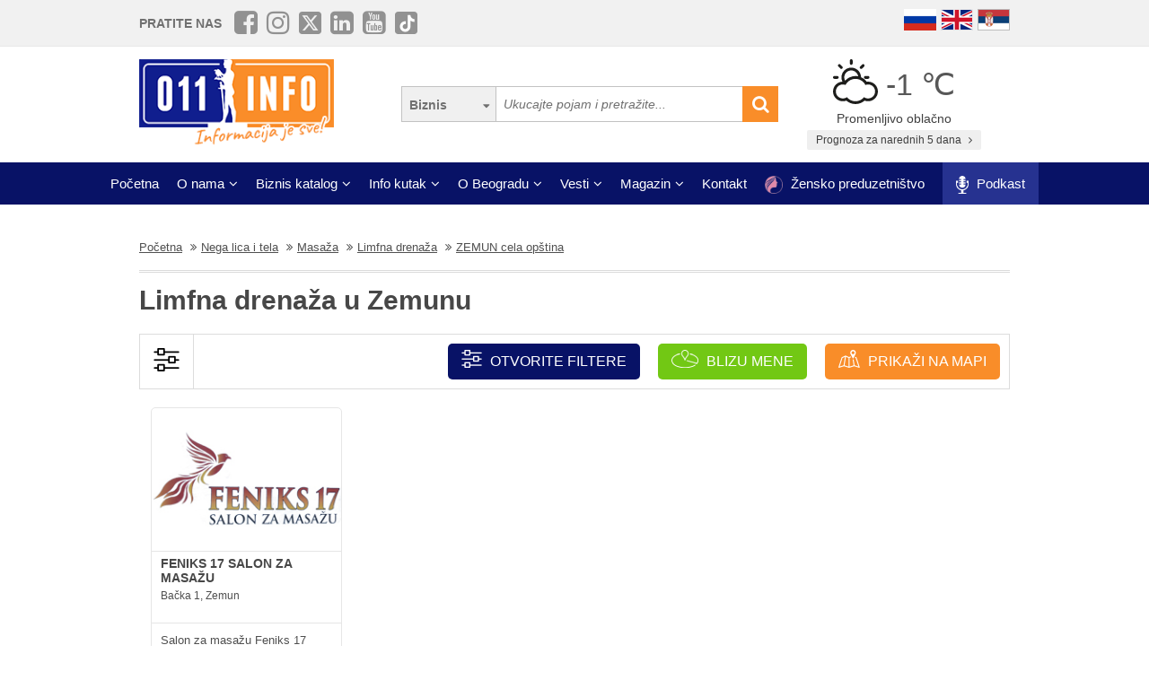

--- FILE ---
content_type: text/html; charset=UTF-8
request_url: https://www.011info.com/tag/limfna-drenaza/zemun--cela-opstina
body_size: 68386
content:
<!DOCTYPE html>
<html lang="sr">

<head>
    <meta charset="UTF-8">
    <meta name="viewport" content="width=device-width, initial-scale=1.0">
    <meta http-equiv="X-UA-Compatible" content="ie=edge">
    <meta http-equiv="Content-Language" content="sr">

    <title>Limfna drenaža Zemun, limfna drenaža u Zemunu</title>
    <meta name="description" content="Limfna drenaža opština Zemun sve na jednom mestu! Ukoliko tražite preduzeća koja se bave limfnim drenažama u blizini opštine Zemun u Beogradu, ovde ćete pronaći korisne informacije. Na stranici se nal...">
    <meta name="keywords" content="Limfna drenaža Zemun, limfna drenaža u Zemunu">

            <meta name="robots" content="index,follow">
    
    <link rel="canonical" href="https://www.011info.com/tag/limfna-drenaza/zemun--cela-opstina">
    <link rel="shortcut icon" href="https://www.011info.com/favicon.ico">
    <link rel="icon" href="https://www.011info.com/favicon.ico">

            <link rel="alternate" hreflang="sr" href="https://www.011info.com/tag/limfna-drenaza/zemun--cela-opstina">
    
            <link rel="alternate" hreflang="en" href="https://www.011info.com/en/tag/lymph-drainage/zemun-entire-municipality">
    
    
    <meta name="author" content="011info.com <office@011info.com>">
    <meta name="publisher" content="011info.com <office@011info.com>">
    <meta name="copyright" content="© 011info.com">
    <meta name="google" content="notranslate">
    <meta name="HandheldFriendly" content="True">
    <meta name="theme-color" content="#081266">
    <meta name="google-site-verification" content="p8EbZ1TR2H_sKycZW_cGM5sGuPXF27A13KE32YB3dKQ" />

    <!-- open graph -->
    <meta property="og:locale" content="sr_RS">
    <meta property="og:type" content="website">
    <meta property="og:title" content="Limfna drenaža Zemun, limfna drenaža u Zemunu">
    <meta property="og:url" content="https://www.011info.com/tag/limfna-drenaza/zemun--cela-opstina">
    <meta property="og:image" content="https://www.011info.com/images/og.png">
<meta property="og:image:alt" content="011info.com">
    <meta property="og:description" content="Limfna drenaža opština Zemun sve na jednom mestu! Ukoliko tražite preduzeća koja se bave limfnim drenažama u blizini opštine Zemun u Beogradu, ovde ćete pronaći korisne informacije. Na stranici se nal...">
    <meta property="og:site_name" content="011info - najbolji vodič kroz Beograd">
    <meta property="fb:admins" content="1285367254" />
    <meta property="fb:app_id" content="1285367254">

    <!-- Twitter Meta Tags -->
    <meta name="twitter:site" content="011info.com">
    <meta name="twitter:card" content="summary_large_image">
    <meta name="twitter:title" content="Limfna drenaža Zemun, limfna drenaža u Zemunu">
    <meta name="twitter:url" content="https://www.011info.com/tag/limfna-drenaza/zemun--cela-opstina">
    <meta name="twitter:description" content="Limfna drenaža opština Zemun sve na jednom mestu! Ukoliko tražite preduzeća koja se bave limfnim drenažama u blizini opštine Zemun u Beogradu, ovde ćete pronaći korisne informacije. Na stranici se nal...">
    <meta name="twitter:creator" content="011info.com" />
    <meta name="twitter:domain" content="https://www.011info.com/" />

    <!-- DNS prefetch -->
    <!-- CDN JS -->
    <link rel="dns-prefetch" href="//cdnjs.cloudflare.com">
    <!-- jQuery CDN -->
    <link rel="dns-prefetch" href="//code.jquery.com">
    <!-- Bootstrap CDN -->
    <link rel="dns-prefetch" href="//netdna.bootstrapcdn.com">
    <!-- Google Tag Manager -->
    <link rel="dns-prefetch" href="//www.googletagmanager.com">
    <!-- Google CDN -->
    <link rel="dns-prefetch" href="//ajax.googleapis.com">
    <!-- Google Analytics -->
    <link rel="dns-prefetch" href="//www.google-analytics.com">
    <!-- Google Fonts -->
    <link rel="dns-prefetch" href="//fonts.googleapis.com">
    <link rel="dns-prefetch" href="//fonts.gstatic.com">
    <!-- CDN Font awesome -->
    <link rel="dns-prefetch" href="//use.fontawesome.com">
    <!-- ./DNS prefetch -->

    <script type="application/ld+json">
        {
            "@context": "http://schema.org",
            "@type": "Organization",
            "name": "011info.com",
            "url": "https://www.011info.com",
            "logo": "https://www.011info.com/bundles/site/images/og-logo.jpg"
        }
    </script>

    

    <!-- css -->
    <link rel="stylesheet" href="https://www.011info.com/css/main.css?v27" />

    <script src="https://www.011info.com/js/router.js?v1" defer></script>

                <link rel="stylesheet" href="/bower_components/select2/dist/css/select2.min.css?v1">
    <script src="/js/podoblast_v1.js?v1" defer></script>

    
    
    
        

        
    <script src="https://www.011info.com/js/custom.js?v6" defer></script>

    
            <script type="application/ld+json">
        {
            "@context": "http://schema.org",
            "@type": "BreadcrumbList",
            "itemListElement":[
                {
                    "@type": "ListItem",
                    "position": 1,
                    "item":
                    {
                        "@id": "https://www.011info.com",
                        "name": "Početna"
                    }
                },

                                                {
                    "@type": "ListItem",
                    "position": 2,
                    "item":
                    {
                        "@id": "https://www.011info.com/nega-lica-i-tela",
                        "name": "Nega lica i tela"
                    }
                },                                {
                    "@type": "ListItem",
                    "position": 3,
                    "item":
                    {
                        "@id": "https://www.011info.com/masaza",
                        "name": "Masaža"
                    }
                },                                {
                    "@type": "ListItem",
                    "position": 4,
                    "item":
                    {
                        "@id": "https://www.011info.com/tag/limfna-drenaza",
                        "name": "Limfna drenaža"
                    }
                },                                {
                    "@type": "ListItem",
                    "position": 5,
                    "item":
                    {
                        "@id": "https://www.011info.com/tag/limfna-drenaza/zemun--cela-opstina",
                        "name": "ZEMUN cela opština"
                    }
                }                            ]
        }
        </script>
        
    <script type="text/javascript">
    window.onload = (function() {

        $('#open-map, #open-map-mobile').on('click', function(e) {
            var mapModal = $('#map-modal');
            mapModal.show();
            e.preventDefault();

            var src = 'https://maps.google.com/maps/api/js?language=' + lang + '&key=AIzaSyDrqVIUJcdAE7XS8a9mSMWk964RKC2iHGU';
            if (!isScriptLoaded(src)) {
                loadJS(src);

                setTimeout(function() {
                    initMap();
                }, 500);
            } else {
                mapModal.show();
            }
        })
    })

    function initMap() {

        $('#loader').delay('slow').hide();
        $('#google-maps').delay('slow').show();

        var center = {
            lat: 44.8166277,
            lng: 20.4594736
        };

        var map = new google.maps.Map(document.getElementById('google-maps'), {
            zoom: 12,
            center: center
        });

        var mapsIconBase = 'https://maps.google.com/mapfiles/kml/paddle/';

        var mapsIcons = {
            'default': '/bundles/site/images/maps/red-circle.png',
            // 'additional': '/bundles/site/images/maps/orange-circle.png',
            'additional': '/bundles/site/images/maps/red-circle.png',
        };

        var infowindow = new google.maps.InfoWindow();
        var bounds = new google.maps.LatLngBounds();

        var locations = [
                                                {
                        "imeFirme": "FENIKS 17 SALON ZA MASAŽU",
                        "dodatnaLokacija": "main",
                        "adresa": "Bačka 1, Zemun",
                        "lat": "44.849015045606556",
                        "lng": "20.379477270209065",
                        "url": "https://www.011info.com/masaza/feniks-17-salon-za-masazu",
                        "isDefault": true
                    },
                                                        ];

        for (var i = 0; i < locations.length; i++) {
            var position = new google.maps.LatLng(parseFloat(locations[i]['lat']), parseFloat(locations[i]['lng']));
            var marker = new google.maps.Marker({
                position: position,
                map: map,
                optimized: true,
                zIndex: 5,
                icon: locations[i]['isDefault'] == true ? mapsIcons['default'] : mapsIcons['additional']
            });

            google.maps.event.addListener(marker, 'click', (function(marker, i) {
                return function() {
                    var imeFirme = locations[i].imeFirme;
                    var adresa = locations[i].adresa;
                    infowindow.setContent('<a href="' + locations[i].url + '" target="_blank" class="more"><strong>' + imeFirme + '</strong></a>' + '<br/>' + adresa);
                    infowindow.open(map, marker);
                }
            })(marker, i));

            google.maps.event.trigger(map, "resize");

            var loc = new google.maps.LatLng(marker.position.lat(), marker.position.lng());

            bounds.extend(loc);
        }

        map.fitBounds(bounds); //auto-zoom
        map.panToBounds(bounds); //auto-center
    }
</script>




    
        <script type="application/ld+json">
            {
                "@context": "https://schema.org",
                "@type": "FAQPage",
                "mainEntity": [
                                        {
                        "@type": "Question",
                        "name": "Koje su koristi od limfne drenaže?",
                        "acceptedAnswer": {
                            "@type": "Answer",
                            "text": "Limfna drenaža može biti korisna za osobe koje pate od edema, limfedema, celulita i drugih stanja koja uzrokuju zadržavanje tečnosti u telu. Takođe se koristi u kozmetičke svrhe za smanjenje celulita i zadržavanja tečnosti u telu."
                        }
                    },
                                        {
                        "@type": "Question",
                        "name": "Koje su kontraindikacije za primenu limfne drenaže?",
                        "acceptedAnswer": {
                            "@type": "Answer",
                            "text": "Limfna drenaža nije preporučljiva za osobe koje pate od srčanih bolesti, visokog krvnog pritiska, tromboze i drugih stanja. Pored toga, ne sme se primenjivati na tretiranim područjima kože koja su iritirana, upaljena ili imaju rane."
                        }
                    },
                                        {
                        "@type": "Question",
                        "name": "Koliko često treba primenjivati limfnu drenažu?",
                        "acceptedAnswer": {
                            "@type": "Answer",
                            "text": "Preporučuje se serija od nekoliko tretmana, obično jedan do dva puta nedeljno, da bi se postigao najbolji efekat."
                        }
                    },
                                        {
                        "@type": "Question",
                        "name": "Kako treba pripremiti telo pre tretmana limfne drenaže?",
                        "acceptedAnswer": {
                            "@type": "Answer",
                            "text": "Osobe koje koriste limfnu drenažu treba da piju dovoljno vode kako bi pomogle telu da se reši toksina i viška tečnosti."
                        }
                    },
                                        {
                        "@type": "Question",
                        "name": "Ko bi trebalo da izvodi limfnu drenažu?",
                        "acceptedAnswer": {
                            "@type": "Answer",
                            "text": "Tehniku limfne drenaže treba primenjivati samo stručno obučeno lice koje poseduje znanja iz anatomije i fiziologije limfnog sistema."
                        }
                    }
                                    ]
            }
        </script>
    
    <!-- Google tag (gtag.js) -->
    <script async src="https://www.googletagmanager.com/gtag/js?id=G-84NGC130S7"></script>
    <script>
        window.dataLayer = window.dataLayer || [];

        function gtag() {
            dataLayer.push(arguments);
        }
        gtag('js', new Date());

        gtag('config', 'G-84NGC130S7');
    </script>

    <!--PubJelly begin-->
    <!--PubJelly do not edit below-->
    <script>
        'use strict';
        (function(b, t, q, h, c, e, f, r, u, a, v, w, m, k, n, p, l) {
            l = (d, g) => {
                m = new URLSearchParams(q.search);
                m.has(d) ? g = m.get(d) : b[h] && b[h].hasOwnProperty(d) && (g = b[h][d]);
                return isNaN(+g) ? g : +g
            };
            l("pjnx", !1) || (b[h] = b[h] || {}, b[c] = b[c] || {}, b[c][e] = b[c][e] || [], k = d => {
                a.b[d] = performance.now();
                a.b[f](d)
            }, n = (d, g) => {
                for (; 0 < d.length;) g[f](d.shift())
            }, p = () => {
                a.p = b[c][e][f];
                b[c][e][f] = a.s[f].bind(a.s)
            }, a = b["__" + h] = {
                t: l("pjfsto", 3E3),
                m: l("pjfstom", 2),
                s: [() => {
                    k("s");
                    b[c].pubads().setTargeting("pjpel", a.b)
                }],
                f: d => {
                    a.p &&
                        (k("f" + d), b[c][e][f] = a.p, a.p = !1, n(a.s, b[c][e]))
                },
                g: () => {
                    a.p && p();
                    k("g");
                    a.r = setTimeout(() => a.f("t"), a.t + a.b.g * a.m)
                }
            }, b[c][e].shift && (n(b[c][e], a.s), a.b = [], b[c][e][f](() => a.g()), p(), k("v" + r)))
        })(window, document, location, "pubjelly", "googletag", "cmd", "push", 4);
    </script>
    <script async src="https://pubjelly.nxjmp.com/a/main/pubjelly.js?key=011info" onerror="__pubjelly.f('e')"></script>
    <!--PubJelly end-->
    <script async src="https://securepubads.g.doubleclick.net/tag/js/gpt.js" crossorigin="anonymous"></script>
    

    
</head>

<body class="has-filters">

    
    <div class="responsive-menu">
        <div class="scroller">
            <ul id="top-menu-mobile" class="menu">
                <li><a href="https://www.011info.com">Početna</a></li>


    <li class="menu-item-has-children">
        <a href="#">O nama</a>
        <ul class="sub-menu">

            <li><a href="https://www.011info.com/o-nama">Šta je 011info?</a></li>

            <li><a href="https://www.011info.com/upoznaj-tim">Upoznaj tim</a></li>

            <li><a href="https://www.011info.com/011info-linija">011info linija</a></li>
                            
                <li><a href="https://www.011info.com/poslovni-konsultanti">Poslovni konsultanti</a></li>
                <li><a href="https://www.011info.com/usluge-kurira-i-dostavljaca">Usluge kurira i dostavljača</a></li>
                <li><a href="https://www.011info.com/dizajn">Usluge dizajna</a></li>
            
            <li><a href="https://www.011info.com/kartice">NFC kartice</a></li>
            <li><a href="https://www.011info.com/reference">Reference</a></li>

                            <li><a href="https://www.011info.com/15god">20+ godina sa nama</a></li>
            
                            <li><a href="https://www.381info.com/posao" target="_blank">Tražite posao?</a></li>
                    </ul>
    </li>

<li class="menu-item-has-children">
    <a href="#">Biznis katalog</a>
    <ul class="sub-menu">
            <li>
            <a href="https://www.011info.com/automobili">Automobili</a>
        </li>
            <li>
            <a href="https://www.011info.com/deca">Deca</a>
        </li>
            <li>
            <a href="https://www.011info.com/elektronika">Elektronika</a>
        </li>
            <li>
            <a href="https://www.011info.com/gradjevinarstvo">Građevinarstvo</a>
        </li>
            <li>
            <a href="https://www.011info.com/kuca-i-basta">Kuća i bašta</a>
        </li>
            <li>
            <a href="https://www.011info.com/kultura-i-obrazovanje">Kultura i obrazovanje</a>
        </li>
            <li>
            <a href="https://www.011info.com/nega-lica-i-tela">Nega lica i tela</a>
        </li>
            <li>
            <a href="https://www.011info.com/poslovni-svet">Poslovni svet</a>
        </li>
            <li>
            <a href="https://www.011info.com/pravo-i-finansije">Pravo i finansije</a>
        </li>
            <li>
            <a href="https://www.011info.com/sport-i-rekreacija">Sport i rekreacija</a>
        </li>
            <li>
            <a href="https://www.011info.com/trgovacki-centar">Trgovački centar</a>
        </li>
            <li>
            <a href="https://www.011info.com/turizam-i-transport">Turizam i transport</a>
        </li>
            <li>
            <a href="https://www.011info.com/ugostiteljstvo">Ugostiteljstvo</a>
        </li>
            <li>
            <a href="https://www.011info.com/zabava-i-umetnost">Zabava i umetnost</a>
        </li>
            <li>
            <a href="https://www.011info.com/zdravlje-i-medicina">Zdravlje i medicina</a>
        </li>
    </ul>
</li>

    <li class="menu-item-has-children">
        <a href="https://www.011info.com/info-kutak" id="info-kutak">Info kutak</a>
        <ul class="sub-menu">

            <li><a href="https://www.011info.com/tv-program">TV Program</a></li>
            <li><a href="https://www.011info.com/zagadjenost-vazduha">Zagađenost vazduha</a></li>
            <li><a href="https://www.011info.com/bioskop">Bioskopski program</a></li>
            <li><a href="https://www.011info.com/sajam">Sajmovi u Beogradu</a></li>
            <li><a href="https://www.011info.com/pozoriste">Repertoar pozorišta</a></li>
            <li><a href="https://www.011info.com/rodbinske-veze-i-rodjacki-odnosi">Rodbinske veze</a></li>
            <li><a href="https://www.011info.com/pravopis-srpskog-jezika">Pravopis srpskog jezika</a></li>
            <li><a href="https://www.011info.com/bonton">Bonton</a></li>
            <li><a href="https://www.011info.com/aerodrom">Aerodrom</a></li>
            <li><a href="https://www.011info.com/gradski-prevoz">Gradski prevoz</a></li>
            <li><a href="/dezurne-ustanove">Dežurne ustanove</a></li>
            <li><a href="https://www.011info.com/vremenska-prognoza">Prognoza za narednih 5 dana</a></li>
            <li><a href="https://www.011info.com/granicni-prelazi-kamere">Granični prelazi kamere</a></li>

        </ul>
    </li>

    <li class="menu-item-has-children">
        <a href="#">O Beogradu</a>
        <ul class="sub-menu">

            <li><a href="https://www.011info.com/beograd">Osnovne informacije</a></li>
            <li><a href="https://www.011info.com/istorija-beograda">Istorija Beograda</a></li>
            <li><a href="/fotografije-beograda">Fotografije Beograda</a></li>
                            <li><a href="https://www.011info.com/kamere">Kamere uživo</a></li>
                        <li><a href="https://www.011info.com/beogradske-opstine">Beogradske opštine</a></li>
            <li><a href="https://www.011info.com/vazni-telefoni">Važni telefoni</a></li>
                            <li><a href="https://www.011info.com/stari-novi-nazivi-ulica-beograda">Stari - novi nazivi ulica</a></li>
                <li><a href="https://www.011info.com/saobracajne-kamere">Saobraćajne kamere</a></li>
            
        </ul>
    </li>

    <li class="menu-item-has-children">
        <a href="https://www.011info.com/vesti" id="vesti">Vesti</a>
        <ul class="sub-menu">
            <li><a href="https://www.011info.com/servisne-informacije">Servisne informacije</a></li>
            <li><a href="https://www.011info.com/dogadjaji">Događaji</a></li>
            <li id="vestiAll"><a href="https://www.011info.com/vesti">Sve vesti</a></li>
        </ul>
    </li>

    <li class="menu-item-has-children">
        <a href="https://www.011info.com/magazini" id="magazin">Magazin</a>
        <ul class="sub-menu">

            <li><a href="https://www.011info.com/znamenitosti-beograda">Znamenitosti Beograda</a></li>
            <li><a href="https://www.011info.com/bilo-jednom-u-beogradu">Bilo jednom u Beogradu</a></li>
            <li><a href="https://www.011info.com/beogradjani">Beograđani</a></li>
            <li><a href="https://www.011info.com/ko-je-bio">Ko je bio</a></li>
            <li><a href="https://www.011info.com/upoznaj-beograd">Upoznaj Beograd</a></li>
            <li><a href="https://www.011info.com/vodic-kroz-beograd-za">Vodič kroz Beograd za</a></li>

                            <li><a href="https://www.011info.com/preporuke">Preporuke</a></li>
                <li><a href="https://www.011info.com/intervjui">Intervjui</a></li>
            
                            <li><a href="https://www.011info.com/zaduzbinari">Zadužbinari</a></li>
                <li><a href="https://www.011info.com/baza-biznis-znanja">Baza biznis znanja</a></li>
                <li><a href="https://www.011info.com/na-danasnji-dan-23-01">Na današnji dan</a></li>
            
            <li><a href="https://www.011info.com/da-li-ste-znali-list">Da li ste znali</a></li>

                            <li><a href="/kalorijska-vrednost">Kalorijska vrednost hrane</a></li>
            
            <li id="magazinAll"><a href="https://www.011info.com/magazini">Svi tekstovi</a></li>

            <li class="menu-item-has-children menu-item-has-children--sub">
                <a href="https://www.011info.com/razglednica" id="pozdrav-iz-beograda">Pozdrav iz Beograda</a>
                <ul class="sub-menu sub-menu--lvl2">
                    <li><a href="https://www.011info.com/interakcije/posalji-fotku-video">Pošaljite fotku ili video</a></li>
                    <li><a href="https://www.011info.com/razglednica">Razglednica</a></li>
                    <li><a href="https://www.011info.com/tuzno-ruzno">Tužno-ružno</a></li>
                </ul>
            </li>

        </ul>
    </li>




<li><a href="https://www.011info.com/kontakt">Kontakt</a></li>

    <li>
        <a href="https://www.011info.com/zensko-preduzetnistvo">
            <img src="/images/zensko-preduzetnistvo-white-pink.png" alt="" style="vertical-align:middle; height:20px; margin-right:5px">
            Žensko preduzetništvo
        </a>
    </li>

    <li class="recommendation-btn" style="padding:0px 15px">

        <a href="https://www.011info.com/podkast">
            <img src="/images/icons/microphone.webp"  alt="" style="vertical-align:middle; height:20px; margin-right:5px">
            Podkast
        </a>
    </li>
            </ul>
        </div>
        <a href="#" class="toggle-menu">Zatvori</a>
    </div>

    <div class="responsive-menu-overlay"></div>
    

    
    <header class="site-header-desktop">
        <div class="header-top-part">
            <div class="container">
                <div class="dp-table" style="position:relative">

                    <div class="dp-table-cell align-middle cell-social-media">
                        <span class="site-follow-us">Pratite nas</span>
                        <ul class="site-icons normal header">
                            <li class="facebook-square"><a href="https://www.facebook.com/011info/" target="_blank"><i class="fa fa-facebook-square" aria-hidden="true"></i></a></li>
                            <li class="instagram"><a href="https://www.instagram.com/011info/" target="_blank"><i class="fa fa-instagram" aria-hidden="true"></i></a></li>
                            <li class="twitter-square"><a href="https://twitter.com/bgvodic?lang=en" target="_blank"><img style="margin-bottom:-2px; width:25px" src="/images/icons/x.png" alt=""></a></li>
                            <li class="linkedin-square"><a href="https://www.linkedin.com/company/011info-com/" target="_blank"><i class="fa fa-linkedin-square" aria-hidden="true"></i></a></li>
                            <li class="linkedin-square"><a href="https://www.youtube.com/@beogradskivodic" target="_blank"><i class="fa fa-youtube-square" aria-hidden="true"></i></a></li>
                            <li class="tik-tok-square"><a href="https://www.tiktok.com/@011info" target="_blank"><img style="margin-bottom:-2px; width:25px" src="/images/icons/tiktok.webp" alt=""></a></li>
                        </ul>
                    </div>

                    

                    <div class="dp-table-cell align-middle cell-languages">
    <ul class="site-language-switcher">
        <li>
            <a href="https://www.011info.com/ru">
                <img src="/bundles/site/images/flag-ru.png" srcset="/bundles/site/images/flag-ru@2x.png 2x" alt="011info Путеводитель по Белграду Русская версия">
            </a>
        </li>
        <li>
            <a href="https://www.011info.com/en/tag/lymph-drainage/zemun-entire-municipality">
                <img src="/bundles/site/images/flag-en.png" srcset="/bundles/site/images/flag-en@2x.png 2x" alt="011info Belgrade guide English version">
            </a>
        </li>
        <li>
            <a href="https://www.011info.com/tag/limfna-drenaza/zemun--cela-opstina">
                <img src="/bundles/site/images/flag-sr.png" srcset="/bundles/site/images/flag-sr@2x.png 2x" alt="011info Beogradski vodič">
            </a>
        </li>
    </ul>
</div>

                </div>
            </div>
        </div>

        

        

        <div class="header-middle-part">
            <div class="container">
                <div class="dp-table row row-vam">

                    <div class="dp-table-cell align-middle cell-logo col-lg-4 col-md-4">
                        <a href="https://www.011info.com" rel="home" class="site-logo">
                            <img src="/images/011info-logo-sr.png" alt="translate.011info poslovni vodic kroz Beograd">
                        </a>
                    </div>

                    

                    <div class="dp-table-cell align-middle cell-search col-lg-5 col-md-5">
                        <form action="https://www.011info.com/pretraga" method="get" role="search" class="search-form ">
    <button class="btn-search-options" type="button"></button>
    <div class="search-options-wrapper">
        <div class="radio-wrapper">
            <input type="radio" id="search-biznis" name="search-radio" value="Biznis" checked>
            <label for="search-biznis">Biznis</label>
        </div>
                    <div class="radio-wrapper">
                <input type="radio" id="search-magazin" name="search-radio" value="Magazin" >
                <label for="search-magazin">Magazin</label>
            </div>
            </div>
    <input name="text" type="search" class="search-field" placeholder="Ukucajte pojam i pretražite..." value="">
    <button type="submit"><i class="fa fa-search" aria-hidden="true"></i></button>
</form>
                    </div>

                    <div class="dp-table-cell align-middle cell-weather col-lg-3 col-md-3">
    <div class="current-weather">
        <a href="https://www.011info.com/vremenska-prognoza">
            <div class="weather-temp">
                <img src="/images/vremenska-prognoza/promenljivo-oblacno.svg" alt="Vremenska prognoza Beograd">
                -1 &#8451;
            </div>
        </a>
        <div class="weather-state">
             Promenljivo oblačno
        </div>
    </div>
    <a href="https://www.011info.com/vremenska-prognoza" class="btn btn-secondary">
         Prognoza za narednih 5 dana
        <i class="fa fa-angle-right" aria-hidden="true"></i>
    </a>
</div>

                </div>
            </div>
        </div>

        
        <div class="header-bottom-part">
            <nav class="site-navigation">
                <ul id="top-menu" class="menu">
                    <li><a href="https://www.011info.com">Početna</a></li>


    <li class="menu-item-has-children">
        <a href="#">O nama</a>
        <ul class="sub-menu">

            <li><a href="https://www.011info.com/o-nama">Šta je 011info?</a></li>

            <li><a href="https://www.011info.com/upoznaj-tim">Upoznaj tim</a></li>

            <li><a href="https://www.011info.com/011info-linija">011info linija</a></li>
                            
                <li><a href="https://www.011info.com/poslovni-konsultanti">Poslovni konsultanti</a></li>
                <li><a href="https://www.011info.com/usluge-kurira-i-dostavljaca">Usluge kurira i dostavljača</a></li>
                <li><a href="https://www.011info.com/dizajn">Usluge dizajna</a></li>
            
            <li><a href="https://www.011info.com/kartice">NFC kartice</a></li>
            <li><a href="https://www.011info.com/reference">Reference</a></li>

                            <li><a href="https://www.011info.com/15god">20+ godina sa nama</a></li>
            
                            <li><a href="https://www.381info.com/posao" target="_blank">Tražite posao?</a></li>
                    </ul>
    </li>

<li class="menu-item-has-children">
    <a href="#">Biznis katalog</a>
    <ul class="sub-menu">
            <li>
            <a href="https://www.011info.com/automobili">Automobili</a>
        </li>
            <li>
            <a href="https://www.011info.com/deca">Deca</a>
        </li>
            <li>
            <a href="https://www.011info.com/elektronika">Elektronika</a>
        </li>
            <li>
            <a href="https://www.011info.com/gradjevinarstvo">Građevinarstvo</a>
        </li>
            <li>
            <a href="https://www.011info.com/kuca-i-basta">Kuća i bašta</a>
        </li>
            <li>
            <a href="https://www.011info.com/kultura-i-obrazovanje">Kultura i obrazovanje</a>
        </li>
            <li>
            <a href="https://www.011info.com/nega-lica-i-tela">Nega lica i tela</a>
        </li>
            <li>
            <a href="https://www.011info.com/poslovni-svet">Poslovni svet</a>
        </li>
            <li>
            <a href="https://www.011info.com/pravo-i-finansije">Pravo i finansije</a>
        </li>
            <li>
            <a href="https://www.011info.com/sport-i-rekreacija">Sport i rekreacija</a>
        </li>
            <li>
            <a href="https://www.011info.com/trgovacki-centar">Trgovački centar</a>
        </li>
            <li>
            <a href="https://www.011info.com/turizam-i-transport">Turizam i transport</a>
        </li>
            <li>
            <a href="https://www.011info.com/ugostiteljstvo">Ugostiteljstvo</a>
        </li>
            <li>
            <a href="https://www.011info.com/zabava-i-umetnost">Zabava i umetnost</a>
        </li>
            <li>
            <a href="https://www.011info.com/zdravlje-i-medicina">Zdravlje i medicina</a>
        </li>
    </ul>
</li>

    <li class="menu-item-has-children">
        <a href="https://www.011info.com/info-kutak" id="info-kutak">Info kutak</a>
        <ul class="sub-menu">

            <li><a href="https://www.011info.com/tv-program">TV Program</a></li>
            <li><a href="https://www.011info.com/zagadjenost-vazduha">Zagađenost vazduha</a></li>
            <li><a href="https://www.011info.com/bioskop">Bioskopski program</a></li>
            <li><a href="https://www.011info.com/sajam">Sajmovi u Beogradu</a></li>
            <li><a href="https://www.011info.com/pozoriste">Repertoar pozorišta</a></li>
            <li><a href="https://www.011info.com/rodbinske-veze-i-rodjacki-odnosi">Rodbinske veze</a></li>
            <li><a href="https://www.011info.com/pravopis-srpskog-jezika">Pravopis srpskog jezika</a></li>
            <li><a href="https://www.011info.com/bonton">Bonton</a></li>
            <li><a href="https://www.011info.com/aerodrom">Aerodrom</a></li>
            <li><a href="https://www.011info.com/gradski-prevoz">Gradski prevoz</a></li>
            <li><a href="/dezurne-ustanove">Dežurne ustanove</a></li>
            <li><a href="https://www.011info.com/vremenska-prognoza">Prognoza za narednih 5 dana</a></li>
            <li><a href="https://www.011info.com/granicni-prelazi-kamere">Granični prelazi kamere</a></li>

        </ul>
    </li>

    <li class="menu-item-has-children">
        <a href="#">O Beogradu</a>
        <ul class="sub-menu">

            <li><a href="https://www.011info.com/beograd">Osnovne informacije</a></li>
            <li><a href="https://www.011info.com/istorija-beograda">Istorija Beograda</a></li>
            <li><a href="/fotografije-beograda">Fotografije Beograda</a></li>
                            <li><a href="https://www.011info.com/kamere">Kamere uživo</a></li>
                        <li><a href="https://www.011info.com/beogradske-opstine">Beogradske opštine</a></li>
            <li><a href="https://www.011info.com/vazni-telefoni">Važni telefoni</a></li>
                            <li><a href="https://www.011info.com/stari-novi-nazivi-ulica-beograda">Stari - novi nazivi ulica</a></li>
                <li><a href="https://www.011info.com/saobracajne-kamere">Saobraćajne kamere</a></li>
            
        </ul>
    </li>

    <li class="menu-item-has-children">
        <a href="https://www.011info.com/vesti" id="vesti">Vesti</a>
        <ul class="sub-menu">
            <li><a href="https://www.011info.com/servisne-informacije">Servisne informacije</a></li>
            <li><a href="https://www.011info.com/dogadjaji">Događaji</a></li>
            <li id="vestiAll"><a href="https://www.011info.com/vesti">Sve vesti</a></li>
        </ul>
    </li>

    <li class="menu-item-has-children">
        <a href="https://www.011info.com/magazini" id="magazin">Magazin</a>
        <ul class="sub-menu">

            <li><a href="https://www.011info.com/znamenitosti-beograda">Znamenitosti Beograda</a></li>
            <li><a href="https://www.011info.com/bilo-jednom-u-beogradu">Bilo jednom u Beogradu</a></li>
            <li><a href="https://www.011info.com/beogradjani">Beograđani</a></li>
            <li><a href="https://www.011info.com/ko-je-bio">Ko je bio</a></li>
            <li><a href="https://www.011info.com/upoznaj-beograd">Upoznaj Beograd</a></li>
            <li><a href="https://www.011info.com/vodic-kroz-beograd-za">Vodič kroz Beograd za</a></li>

                            <li><a href="https://www.011info.com/preporuke">Preporuke</a></li>
                <li><a href="https://www.011info.com/intervjui">Intervjui</a></li>
            
                            <li><a href="https://www.011info.com/zaduzbinari">Zadužbinari</a></li>
                <li><a href="https://www.011info.com/baza-biznis-znanja">Baza biznis znanja</a></li>
                <li><a href="https://www.011info.com/na-danasnji-dan-23-01">Na današnji dan</a></li>
            
            <li><a href="https://www.011info.com/da-li-ste-znali-list">Da li ste znali</a></li>

                            <li><a href="/kalorijska-vrednost">Kalorijska vrednost hrane</a></li>
            
            <li id="magazinAll"><a href="https://www.011info.com/magazini">Svi tekstovi</a></li>

            <li class="menu-item-has-children menu-item-has-children--sub">
                <a href="https://www.011info.com/razglednica" id="pozdrav-iz-beograda">Pozdrav iz Beograda</a>
                <ul class="sub-menu sub-menu--lvl2">
                    <li><a href="https://www.011info.com/interakcije/posalji-fotku-video">Pošaljite fotku ili video</a></li>
                    <li><a href="https://www.011info.com/razglednica">Razglednica</a></li>
                    <li><a href="https://www.011info.com/tuzno-ruzno">Tužno-ružno</a></li>
                </ul>
            </li>

        </ul>
    </li>




<li><a href="https://www.011info.com/kontakt">Kontakt</a></li>

    <li>
        <a href="https://www.011info.com/zensko-preduzetnistvo">
            <img src="/images/zensko-preduzetnistvo-white-pink.png" alt="" style="vertical-align:middle; height:20px; margin-right:5px">
            Žensko preduzetništvo
        </a>
    </li>

    <li class="recommendation-btn" style="padding:0px 15px">

        <a href="https://www.011info.com/podkast">
            <img src="/images/icons/microphone.webp"  alt="" style="vertical-align:middle; height:20px; margin-right:5px">
            Podkast
        </a>
    </li>
                </ul>
            </nav>
        </div>
        

    </header>
    

    
    <header class="site-header-mobile">
        <div class="header-top-part">
            <div class="container">
                <div class="dp-table">

                    <div class="dp-table-cell align-middle cell-weather col-lg-3 col-md-3">
    <div class="current-weather">
        <a href="https://www.011info.com/vremenska-prognoza">
            <div class="weather-temp">
                <img src="/images/vremenska-prognoza/promenljivo-oblacno.svg" alt="Vremenska prognoza Beograd">
                -1 &#8451;
            </div>
        </a>
        <div class="weather-state">
             Promenljivo oblačno
        </div>
    </div>
    <a href="https://www.011info.com/vremenska-prognoza" class="btn btn-secondary">
         Prognoza za narednih 5 dana
        <i class="fa fa-angle-right" aria-hidden="true"></i>
    </a>
</div>

                    

                    <div class="dp-table-cell align-middle cell-languages">
    <ul class="site-language-switcher">
        <li>
            <a href="https://www.011info.com/ru">
                <img src="/bundles/site/images/flag-ru.png" srcset="/bundles/site/images/flag-ru@2x.png 2x" alt="011info Путеводитель по Белграду Русская версия">
            </a>
        </li>
        <li>
            <a href="https://www.011info.com/en/tag/lymph-drainage/zemun-entire-municipality">
                <img src="/bundles/site/images/flag-en.png" srcset="/bundles/site/images/flag-en@2x.png 2x" alt="011info Belgrade guide English version">
            </a>
        </li>
        <li>
            <a href="https://www.011info.com/tag/limfna-drenaza/zemun--cela-opstina">
                <img src="/bundles/site/images/flag-sr.png" srcset="/bundles/site/images/flag-sr@2x.png 2x" alt="011info Beogradski vodič">
            </a>
        </li>
    </ul>
</div>

                </div>
            </div>
        </div>

        

        <div class="header-bottom-part">
            <div class="container">
                <div class="dp-table">

                    <div class="dp-table-cell align-middle cell-toggle">
                        <a href="#" class="toggle-menu"><i class="fa fa-bars" aria-hidden="true"></i></a>
                    </div>

                    <div class="dp-table-cell align-middle cell-logo">
                        <a href="https://www.011info.com" rel="home" class="site-logo">
                            <img src="/images/011info-logo-mobile-sr.png" alt="translate.011info poslovni vodic kroz Beograd">
                        </a>
                    </div>

                    

                    <div class="dp-table-cell align-middle cell-search">
                        <a href="#" class="toggle-search"><i class="fa fa-search" aria-hidden="true"></i></a>
                        <form action="https://www.011info.com/pretraga" method="get" role="search" class="search-form ">
    <button class="btn-search-options" type="button"></button>
    <div class="search-options-wrapper">
        <div class="radio-wrapper">
            <input type="radio" id="search-biznis" name="search-radio" value="Biznis" checked>
            <label for="search-biznis">Biznis</label>
        </div>
                    <div class="radio-wrapper">
                <input type="radio" id="search-magazin" name="search-radio" value="Magazin" >
                <label for="search-magazin">Magazin</label>
            </div>
            </div>
    <input name="text" type="search" class="search-field" placeholder="Ukucajte pojam i pretražite..." value="">
    <button type="submit"><i class="fa fa-search" aria-hidden="true"></i></button>
</form>
                    </div>

                </div>
            </div>
        </div>

        

    </header>
    

    
    

    

        <div class="section section-business-list">
        <div class="container">

            <div class="breadcrumbs-wrapper">
        <ul class="breadcrumbs">

            <li>
                <a href="https://www.011info.com">
                    <u>Početna</u>
                </a>
            </li>

            
                            <li>
                    <a href="https://www.011info.com/nega-lica-i-tela">
                        <u>Nega lica i tela</u>
                    </a>
                </li>
                            <li>
                    <a href="https://www.011info.com/masaza">
                        <u>Masaža</u>
                    </a>
                </li>
                            <li>
                    <a href="https://www.011info.com/tag/limfna-drenaza">
                        <u>Limfna drenaža</u>
                    </a>
                </li>
                            <li>
                    <a href="https://www.011info.com/tag/limfna-drenaza/zemun--cela-opstina">
                        <u>ZEMUN cela opština</u>
                    </a>
                </li>
            
        </ul>
    </div>

            <div class="row">
                <div class="col-lg-12">
                    <h1 class="page-title">Limfna drenaža u Zemunu</h1>
                    
                                    </div>
            </div>

            <!-- Desktop Filters -->
<div class="row desktop-filters">
    <form method="get" action="https://www.011info.com/tag/limfna-drenaza" id="podoblast-filters-form" data-action="https://www.011info.com/tag/limfna-drenaza">
        <div class="col-lg-12">
            <div class="desktop-filters-top">
                <div class="dp-table">
                    <div class="dp-table-cell cell-icon align-middle">
                        <img src="/bundles/site/images/filter-desktop.png" srcset="/bundles/site/images/filter-desktop@2x.png 2x" alt="Filter desktop">
                    </div>

                    <div class="dp-table-cell cell-buttons align-middle">

                        <a href="#" class="btn toggle-filters-desktop" data-open-placeholder="Otvorite filtere" data-close-placeholder="Zatvorite filtere">
                            <img src="/bundles/site/images/filter.png" srcset="/bundles/site/images/filter@2x.png 2x" alt="Filter mobile">
                            Otvorite filtere
                        </a>

                        <a href="https://www.011info.com/tag/limfna-drenaza/blizu-mene" class="btn button-near-me">
                            <img src="/bundles/site/images/near-me.png" srcset="/bundles/site/images/near-me@2x.png 2x" alt="Blizu mene">
                            Blizu mene
                        </a>

                        
                        <a href="#" class="btn toggle-map" id="open-map">
                            <img src="/bundles/site/images/map.png" srcset="/bundles/site/images/map@2x.png 2x" alt="">
                             Prikaži na mapi
                        </a>
                        

                    </div>

                </div>
            </div>
            <div class="desktop-filters-bottom" id="desktop-filters">

                <div class="dp-table-cell cell-search align-middle">
                    <label for="filter-city">Filtriraj rezultate</label>
                    <select name="deloviGrada[]" class="init-select select2 select3 filter-city" data-placeholder="Izaberite deo grada ili opštinu">
                        <option></option>

                                                    <option value="brace-jerkovic-medakovic-veliki-mokri-lug" >Braće Jerković, Medaković, Veliki mokri Lug</option>
                                                    <option value="centar-dorcol-kalemegdan" >Centar, Dorćol, Kalemegdan</option>
                                                    <option value="cukarica--cela-opstina" >ČUKARICA cela opština</option>
                                                    <option value="konjarnik-uciteljsko-naselje" >Konjarnik, Učiteljsko naselje</option>
                                                    <option value="mirijevo" >Mirijevo</option>
                                                    <option value="novi-beograd-blokovi-savski-kej-belville" >Novi Beograd blokovi, Savski kej, Belville</option>
                                                    <option value="novi-beograd" >NOVI BEOGRAD cela opština</option>
                                                    <option value="palilula" >Palilula - uži deo</option>
                                                    <option value="palilula--cela-opstina" >PALILULA cela opština</option>
                                                    <option value="savski-venac" >Savski Venac - uži deo</option>
                                                    <option value="savski-venac--cela-opstina" >SAVSKI VENAC cela opština</option>
                                                    <option value="slavija-neimar" >Slavija, Neimar, Autokomanda</option>
                                                    <option value="stari-grad--cela-opstina" >STARI GRAD cela opština</option>
                                                    <option value="visnjica-ada-huja-visnjicka-banja-lesce" >Višnjica, Ada Huja, Višnjička banja, Lešće</option>
                                                    <option value="vozdovac" >Voždovac - uži deo</option>
                                                    <option value="vozdovac--cela-opstina" >VOŽDOVAC cela opština</option>
                                                    <option value="vracar--cela-opstina" >VRAČAR cela opština</option>
                                                    <option value="vracar-crveni-krst-cubura" >Vračar, Crveni krst, Čubura</option>
                                                    <option value="zeleznik-sremcica" >Železnik, Sremčica</option>
                                                    <option value="zemun--cela-opstina" selected>ZEMUN cela opština</option>
                                                    <option value="zemun-gornji-grad-naselje-sava-kovacevic-kalvarija-sutjeska-novi-grad" >Zemun Gornji grad naselje Sava Kovačević Kalvarija Sutjeska Novi grad</option>
                                                    <option value="zvezdara--cela-opstina" >ZVEZDARA cela opština</option>
                        
                    </select>
                </div>

                <button class="btn btn-search-filter" type="submit" id="podoblast-filters-submit">Pretražite po filterima</button>
            </div>

        </div>

    </form>
</div>


                            <div class="row business-list firm-list is-flex">

    <div class="col-lg-3 col-md-3 col-sm-6 col-xs-6 col-bottom-margin">
    <div class="business-item ">
        <a href="https://www.011info.com/masaza/feniks-17-salon-za-masazu">
            <div class="b-logo">
                <img src="/uploads/Firma/2020/09/07/43361/logo.jpg" alt="FENIKS 17 SALON ZA MASAŽU" title="FENIKS 17 SALON ZA MASAŽU">
            </div>
            <div class="b-middle">
                <h3 class="b-title">FENIKS 17 SALON ZA MASAŽU</h3>
                <div class="b-address">
                    <span class="main-address">
                                                    Bačka 1, Zemun
                            
                                            </span><br>
                </div>
            </div>
                        <div class="b-excerpt">
                Salon za masažu Feniks 17 pruža usluge relaks, sportske i terapeutske i anticelulit, kako masaže leđa, tako i celog tela.
Oslobodite se bola i stresa.
            </div>
        </a>
    </div>
</div>
    
    </div>
            
            

            <div class="col-lg-12">
                <p class="text-right">Povratak na: <a href="https://www.011info.com/tag/limfna-drenaza" class="more">Limfna drenaža</a></p>
            </div>

            <br clear="all">

            
            <div>
                <h2 class="page-title podoblast-page-title-bottom">Limfna drenaža opština Zemun</h2>
                <p class="page-description podoblast-page-description podoblast-page-description-bottom">
                    <strong>Limfna drenaža opština Zemun</strong> sve na jednom mestu! Ukoliko tražite preduzeća koja se bave <strong>limfnim drenažama u blizini opštine Zemun u Beogradu</strong>, ovde ćete pronaći korisne informacije. Na stranici se nalaze <strong>ponude različitih firmi</strong> koje pružaju usluge povezane sa <strong>limfnim drenažama u Zemunu</strong>. Istražite <strong>cene</strong>, pogledajte <strong>akcije i ponude</strong>, uporedite ih i odaberite ono što vam najviše odgovara. <br/>Možete pretražiti ceo <strong>beogradski deo grada opštinu Zemun</strong> i u nekoliko klikova stupiti u kontakt sa <strong>lokalnim firmama</strong> koje se bave <strong>limfnim drenažama</strong>. Na raspolaganju su vam telefoni, adrese, radno vreme i email kontakti. Bilo da ste u opštini Zemun ili samo prolazite opštinom Zemun, kod nas ćete jednostavno doći do <strong>ponude limfnih drenaža</strong>. Sve vezano oko <strong>limfne drenaže</strong>, kao i druge <strong>korisne informacije</strong>, dostupne su vam odmah. <br/>Za pretragu "limfne drenaže" dovoljno par klikova na portalu 011info.com da nađete ono što vam treba. Kada pronađete ono što vam je potrebno, sigurni smo da ćete dobiti najbolju ponudu za <strong>limfnu drenažu u opštini Zemun u Beogradu</strong>. Najvažnije o limfnoj drenaži pronaći ćete ovde – kako bi ponuda <strong>limfne drenaže</strong> bila zaista <strong>najpovoljnija u Beogradu</strong>. Ukoliko ste zadovoljni <strong>limfnom drenažom</strong> koji ste pronašli preko našeg portala, podelite preporuku sa drugima.
                </p>
            </div>

            <div class="row">
        <div class="col-lg-12 text-left">
            <div class="section section-business-subcategories">
                <div class="business-subcategories-wrapper business-subcategories-popular-search-wrapper">
                    <h3 class="page-title">Tagovi</h3>
                    <ul class="business-subcategories fa-ul">
                                                    <li>
                                <a href="https://www.011info.com/tag/limfna-drenaza">
                                    <i class="fa-li fa fa-arrow-circle-right"></i>
                                    Limfna drenaža
                                </a>
                            </li>
                                                    <li>
                                <a href="https://www.011info.com/tag/relaks-masaza">
                                    <i class="fa-li fa fa-arrow-circle-right"></i>
                                    Relaks masaža
                                </a>
                            </li>
                                                    <li>
                                <a href="https://www.011info.com/tag/ceragem">
                                    <i class="fa-li fa fa-arrow-circle-right"></i>
                                    Ceragem
                                </a>
                            </li>
                                                    <li>
                                <a href="https://www.011info.com/tag/akupresura">
                                    <i class="fa-li fa fa-arrow-circle-right"></i>
                                    Akupresura
                                </a>
                            </li>
                                                    <li>
                                <a href="https://www.011info.com/tag/terapeutska-masaza">
                                    <i class="fa-li fa fa-arrow-circle-right"></i>
                                    Terapeutska masaža
                                </a>
                            </li>
                                                    <li>
                                <a href="https://www.011info.com/tag/sportska-masaza">
                                    <i class="fa-li fa fa-arrow-circle-right"></i>
                                    Sportska masaža
                                </a>
                            </li>
                                                    <li>
                                <a href="https://www.011info.com/tag/masaza-stopala">
                                    <i class="fa-li fa fa-arrow-circle-right"></i>
                                    Masaža stopala
                                </a>
                            </li>
                                                    <li>
                                <a href="https://www.011info.com/tag/masaza-za-trudnice">
                                    <i class="fa-li fa fa-arrow-circle-right"></i>
                                    Masaža za trudnice
                                </a>
                            </li>
                                                    <li>
                                <a href="https://www.011info.com/tag/anticelulit-masaza">
                                    <i class="fa-li fa fa-arrow-circle-right"></i>
                                    Anticelulit masaža
                                </a>
                            </li>
                                                    <li>
                                <a href="https://www.011info.com/tag/kraljevska-masaza">
                                    <i class="fa-li fa fa-arrow-circle-right"></i>
                                    Kraljevska masaža
                                </a>
                            </li>
                                                    <li>
                                <a href="https://www.011info.com/tag/masaza-lica">
                                    <i class="fa-li fa fa-arrow-circle-right"></i>
                                    Masaža lica
                                </a>
                            </li>
                                                    <li>
                                <a href="https://www.011info.com/tag/antistres-masaza">
                                    <i class="fa-li fa fa-arrow-circle-right"></i>
                                    Antistres masaža
                                </a>
                            </li>
                                                    <li>
                                <a href="https://www.011info.com/tag/masaza-vulkanskim-kamenjem">
                                    <i class="fa-li fa fa-arrow-circle-right"></i>
                                    Masaža vulkanskim kamenjem
                                </a>
                            </li>
                                                    <li>
                                <a href="https://www.011info.com/tag/gua-sha-masaza">
                                    <i class="fa-li fa fa-arrow-circle-right"></i>
                                    Gua Sha masaža
                                </a>
                            </li>
                                            </ul>
                </div>
            </div>
        </div>
    </div>

            <div class="faq-list">
        <div class="faq-wrapper">
            <h2 class="i-header">FAQ</h2>

                            <div class="single-faq">
                    <div class="faq-title">
                        <strong>Koje su koristi od limfne drenaže?</strong>
                        <span class="faq-icon"><i class="fa fa-plus"></i></span>
                    </div>
                    <div class="faq-content">
                        <p>Limfna drenaža može biti korisna za osobe koje pate od edema, limfedema, celulita i drugih stanja koja uzrokuju zadržavanje tečnosti u telu. Takođe se koristi u kozmetičke svrhe za smanjenje celulita i zadržavanja tečnosti u telu.</p>
                    </div>
                </div>
                            <div class="single-faq">
                    <div class="faq-title">
                        <strong>Koje su kontraindikacije za primenu limfne drenaže?</strong>
                        <span class="faq-icon"><i class="fa fa-plus"></i></span>
                    </div>
                    <div class="faq-content">
                        <p>Limfna drenaža nije preporučljiva za osobe koje pate od srčanih bolesti, visokog krvnog pritiska, tromboze i drugih stanja. Pored toga, ne sme se primenjivati na tretiranim područjima kože koja su iritirana, upaljena ili imaju rane.</p>
                    </div>
                </div>
                            <div class="single-faq">
                    <div class="faq-title">
                        <strong>Koliko često treba primenjivati limfnu drenažu?</strong>
                        <span class="faq-icon"><i class="fa fa-plus"></i></span>
                    </div>
                    <div class="faq-content">
                        <p>Preporučuje se serija od nekoliko tretmana, obično jedan do dva puta nedeljno, da bi se postigao najbolji efekat.</p>
                    </div>
                </div>
                            <div class="single-faq">
                    <div class="faq-title">
                        <strong>Kako treba pripremiti telo pre tretmana limfne drenaže?</strong>
                        <span class="faq-icon"><i class="fa fa-plus"></i></span>
                    </div>
                    <div class="faq-content">
                        <p>Osobe koje koriste limfnu drenažu treba da piju dovoljno vode kako bi pomogle telu da se reši toksina i viška tečnosti.</p>
                    </div>
                </div>
                            <div class="single-faq">
                    <div class="faq-title">
                        <strong>Ko bi trebalo da izvodi limfnu drenažu?</strong>
                        <span class="faq-icon"><i class="fa fa-plus"></i></span>
                    </div>
                    <div class="faq-content">
                        <p>Tehniku limfne drenaže treba primenjivati samo stručno obučeno lice koje poseduje znanja iz anatomije i fiziologije limfnog sistema.</p>
                    </div>
                </div>
            
        </div>
    </div>

            <div class="section-share">
    <div class="share-title">Podelite sa prijateljima</div>
    <ul class="share-icons">
        <li class="facebook"><a class="fbsharelink" href="#" target="_blank"><i class="fa fa-facebook" aria-hidden="true"></i></a></li>
        <li class="twitter"><a class="tweet" href="#" target="_blank"> <img src="/images/icons/x-social-in-circle.png" alt="x social" /> </a></li>
        <li class="linkedin"><a href="#" class="linkedin-share" target="_blank"><i class="fa fa-linkedin" aria-hidden="true"></i></a></li>
        <li class="email"><a href="#" target="_blank" id="recommend-btn"><i class="fa fa-envelope-o" aria-hidden="true"></i></a></li>
        <li class="viber"><a href="#" class="viber-share" target="_blank"><img src="/bundles/site/images/viber.png" srcset="/bundles/site/images/viber@2x.png 2x" alt=""></a></li>
        <li class="whatsapp"><a href="#" class="whatsapp-share" target="_blank"><i class="fa fa-whatsapp" aria-hidden="true"></i></a></li>
    </ul>
</div>


        </div>
    </div>

    <footer class="site-footer">
        <div class="container">
            <div class="row">
                <div class="col-lg-12 text-center">
                    <ul class="footer-menu">
                        <li><a href="https://www.011info.com">© 2001 - 2026 011info.com</a></li>
                        <li><a href="https://www.011info.com/o-nama">O nama</a></li>
                        <li><a href="https://www.011info.com/pravila-koriscenja">Pravila korišćenja</a></li>
                        <li><a href="https://www.011info.com/kontakt">Impressum</a></li>
                        <li><a href="https://www.011info.com/webmail" rel="nofollow" target="_blank">E-mail</a></li>
                        <li><a href="https://www.381info.com/" rel="nofollow" target='_blank'>381info.com</a></li>
                    </ul>
                </div>
            </div>
        </div>
    </footer>

    
        <div class="modal" id="map-modal">
        <div class="map-modal-content" id="gmap-content">
            <span class="close">&times;</span>
            <div id="loader"></div>
            <div id="google-maps"></div>
        </div>
    </div>
    <!-- Mobile Filters -->
    <div class="mobile-filters">

        <a href="#" class="btn toggle-filters" data-toggle="mobile-filters-filter">
            <img src="/bundles/site/images/filter.png" srcset="/bundles/site/images/filter@2x.png 2x" alt="Filter mobile">
            Filteri
        </a>

        <a href="https://www.011info.com/tag/limfna-drenaza/blizu-mene" class="btn near-me-mobile-button" onclick="window.location = 'https://www.011info.com/tag/limfna-drenaza/blizu-mene'">
            <img src="/bundles/site/images/near-me.png" srcset="/bundles/site/images/near-me@2x.png 2x" alt="Blizu mene">
            Blizu mene
        </a>

        <a href="#" class="btn toggle-map" id="open-map-mobile">
            <img src="/bundles/site/images/map.png" srcset="/bundles/site/images/map@2x.png 2x" alt="Filter mobile">
             Prikaži na mapi
        </a>

    </div>

    <div class="mobile-filter mobile-filters-filter">
        <header>
            <img src="/bundles/site/images/filter.png" srcset="/bundles/site/images/filter@2x.png 2x" alt="Filter mobile">
            <span>Filteri</span>
        </header>

        <a href="#" class="close-filter close-filters-filter">
            <img src="/bundles/site/images/close.png" srcset="/bundles/site/images/close@2x.png" alt="Filter mobile">
        </a>

        <form method="get" action="https://www.011info.com/tag/limfna-drenaza" id="podoblast-mobile-filters-form" data-action="https://www.011info.com/tag/limfna-drenaza">

            <div class="content">
                <div class="scroll-y">
                    <select name="deloviGrada[]" id="filter-city" class="init-select" data-placeholder="Izaberite deo grada ili opštinu">
                        <option></option>

                                                    <option value="brace-jerkovic-medakovic-veliki-mokri-lug" >Braće Jerković, Medaković, Veliki mokri Lug</option>
                                                    <option value="centar-dorcol-kalemegdan" >Centar, Dorćol, Kalemegdan</option>
                                                    <option value="cukarica--cela-opstina" >ČUKARICA cela opština</option>
                                                    <option value="konjarnik-uciteljsko-naselje" >Konjarnik, Učiteljsko naselje</option>
                                                    <option value="mirijevo" >Mirijevo</option>
                                                    <option value="novi-beograd-blokovi-savski-kej-belville" >Novi Beograd blokovi, Savski kej, Belville</option>
                                                    <option value="novi-beograd" >NOVI BEOGRAD cela opština</option>
                                                    <option value="palilula" >Palilula - uži deo</option>
                                                    <option value="palilula--cela-opstina" >PALILULA cela opština</option>
                                                    <option value="savski-venac" >Savski Venac - uži deo</option>
                                                    <option value="savski-venac--cela-opstina" >SAVSKI VENAC cela opština</option>
                                                    <option value="slavija-neimar" >Slavija, Neimar, Autokomanda</option>
                                                    <option value="stari-grad--cela-opstina" >STARI GRAD cela opština</option>
                                                    <option value="visnjica-ada-huja-visnjicka-banja-lesce" >Višnjica, Ada Huja, Višnjička banja, Lešće</option>
                                                    <option value="vozdovac" >Voždovac - uži deo</option>
                                                    <option value="vozdovac--cela-opstina" >VOŽDOVAC cela opština</option>
                                                    <option value="vracar--cela-opstina" >VRAČAR cela opština</option>
                                                    <option value="vracar-crveni-krst-cubura" >Vračar, Crveni krst, Čubura</option>
                                                    <option value="zeleznik-sremcica" >Železnik, Sremčica</option>
                                                    <option value="zemun--cela-opstina" selected>ZEMUN cela opština</option>
                                                    <option value="zemun-gornji-grad-naselje-sava-kovacevic-kalvarija-sutjeska-novi-grad" >Zemun Gornji grad naselje Sava Kovačević Kalvarija Sutjeska Novi grad</option>
                                                    <option value="zvezdara--cela-opstina" >ZVEZDARA cela opština</option>
                        
                    </select>

                </div>

            </div>

            <div class="action-buttons">
                <a href="#" class="btn reset reset-filters-filter"><i class="fa fa-close" aria-hidden="true"></i>Poništite filtere</a>
                <button type="submit" class="btn apply apply-filters-filter apply-filters-filter--mobile" id="mobile-search-filter"><i class="fa fa-check" aria-hidden="true"></i>Primenite</button>
            </div>

        </form>
    </div>
    <div class="modal" id="recommend-modal">
    <div class="modal-content">
        <span class="close">&times;</span>
        <div id="recommendModalContent" class="message-sent"></div>
        <form name="recommend_content" method="post" id="recommend-form" class="forms">
            <div>
                <label>Unesite Vašu email adresu</label>

                <input type="email" id="recommend_content_posiljalacEmail" name="recommend_content[posiljalacEmail]" required="required" class="required" placeholder="Vaša email adresa" />
            </div>
            <div>
                <label>Unesite email adresu primaoca</label>
                <input type="email" id="recommend_content_primalacEmail" name="recommend_content[primalacEmail]" required="required" class="required" placeholder="Email adresa primaoca" />
            </div>

            
            <input id="recommend_content_url" type="hidden" value="https://www.011info.com/tag/limfna-drenaza/zemun--cela-opstina">

        </form>

        <button id="send-recommendation-btn" class="send-btn">Pošaljite poruku</button>

    </div>
</div>

</body>

</html>


--- FILE ---
content_type: application/javascript; charset=utf-8
request_url: https://fundingchoicesmessages.google.com/i/23305109729?ers=3
body_size: 69149
content:
if (typeof __googlefc === 'undefined' || typeof __googlefc.fcKernelManager === 'undefined') {"use strict";this.default_ContributorServingResponseClientJs=this.default_ContributorServingResponseClientJs||{};(function(_){var window=this;
try{
_._F_toggles_initialize=function(a){(typeof globalThis!=="undefined"?globalThis:typeof self!=="undefined"?self:this)._F_toggles_default_ContributorServingResponseClientJs=a||[]};(0,_._F_toggles_initialize)([]);
var fa,ha,ja,ta,va,wa;_.ca=function(a){return function(){return _.aa[a].apply(this,arguments)}};_.da=function(a){var b;a.__googlefc=(b=a.__googlefc)!=null?b:{};return a.__googlefc};_.aa=[];_.ea=typeof Object.create=="function"?Object.create:function(a){var b=function(){};b.prototype=a;return new b};fa=typeof Object.defineProperties=="function"?Object.defineProperty:function(a,b,c){if(a==Array.prototype||a==Object.prototype)return a;a[b]=c.value;return a};
ha=function(a){a=["object"==typeof globalThis&&globalThis,a,"object"==typeof window&&window,"object"==typeof self&&self,"object"==typeof global&&global];for(var b=0;b<a.length;++b){var c=a[b];if(c&&c.Math==Math)return c}throw Error("a");};_.ia=ha(this);ja="Int8 Uint8 Uint8Clamped Int16 Uint16 Int32 Uint32 Float32 Float64".split(" ");_.ia.BigInt64Array&&(ja.push("BigInt64"),ja.push("BigUint64"));
var la=function(a,b){if(b)for(var c=0;c<ja.length;c++)ka(ja[c]+"Array.prototype."+a,b)},ma=function(a,b){b&&ka(a,b)},ka=function(a,b){var c=_.ia;a=a.split(".");for(var d=0;d<a.length-1;d++){var e=a[d];if(!(e in c))return;c=c[e]}a=a[a.length-1];d=c[a];b=b(d);b!=d&&b!=null&&fa(c,a,{configurable:!0,writable:!0,value:b})},na;
if(typeof Object.setPrototypeOf=="function")na=Object.setPrototypeOf;else{var pa;a:{var qa={a:!0},ra={};try{ra.__proto__=qa;pa=ra.a;break a}catch(a){}pa=!1}na=pa?function(a,b){a.__proto__=b;if(a.__proto__!==b)throw new TypeError("b`"+a);return a}:null}_.sa=na;ta=function(a){var b=0;return function(){return b<a.length?{done:!1,value:a[b++]}:{done:!0}}};
_.n=function(a){var b=typeof Symbol!="undefined"&&Symbol.iterator&&a[Symbol.iterator];if(b)return b.call(a);if(typeof a.length=="number")return{next:ta(a)};throw Error("c`"+String(a));};_.ua=function(a){if(!(a instanceof Array)){a=_.n(a);for(var b,c=[];!(b=a.next()).done;)c.push(b.value);a=c}return a};va=function(a,b){return Object.prototype.hasOwnProperty.call(a,b)};
wa=typeof Object.assign=="function"?Object.assign:function(a,b){if(a==null)throw new TypeError("d");a=Object(a);for(var c=1;c<arguments.length;c++){var d=arguments[c];if(d)for(var e in d)va(d,e)&&(a[e]=d[e])}return a};ma("Object.assign",function(a){return a||wa});_.xa=function(a){if(!(a instanceof Object))throw new TypeError("e`"+a);};_.ya=function(){this.I=!1;this.D=null;this.l=void 0;this.j=1;this.C=this.F=0;this.U=this.B=null};_.ya.prototype.O=_.ca(0);_.ya.prototype.ra=function(){return this.j};
_.ya.prototype.getNextAddress=_.ya.prototype.ra;_.ya.prototype.Ga=function(){return this.l};_.ya.prototype.getYieldResult=_.ya.prototype.Ga;_.ya.prototype.return=function(a){this.B={return:a};this.j=this.C};_.ya.prototype["return"]=_.ya.prototype.return;_.ya.prototype.mb=function(a){this.B={pa:a};this.j=this.C};_.ya.prototype.jumpThroughFinallyBlocks=_.ya.prototype.mb;_.ya.prototype.yield=function(a,b){this.j=b;return{value:a}};_.ya.prototype.yield=_.ya.prototype.yield;
_.ya.prototype.nd=function(a,b){a=_.n(a);var c=a.next();_.xa(c);if(c.done)this.l=c.value,this.j=b;else return this.D=a,this.yield(c.value,b)};_.ya.prototype.yieldAll=_.ya.prototype.nd;_.ya.prototype.pa=function(a){this.j=a};_.ya.prototype.jumpTo=_.ya.prototype.pa;_.ya.prototype.o=function(){this.j=0};_.ya.prototype.jumpToEnd=_.ya.prototype.o;_.ya.prototype.M=function(a,b){this.F=a;b!=void 0&&(this.C=b)};_.ya.prototype.setCatchFinallyBlocks=_.ya.prototype.M;
_.ya.prototype.md=function(a){this.F=0;this.C=a||0};_.ya.prototype.setFinallyBlock=_.ya.prototype.md;_.ya.prototype.P=function(a,b){this.j=a;this.F=b||0};_.ya.prototype.leaveTryBlock=_.ya.prototype.P;_.ya.prototype.H=function(a){this.F=a||0;a=this.B.Cc;this.B=null;return a};_.ya.prototype.enterCatchBlock=_.ya.prototype.H;_.ya.prototype.Z=function(a,b,c){c?this.U[c]=this.B:this.U=[this.B];this.F=a||0;this.C=b||0};_.ya.prototype.enterFinallyBlock=_.ya.prototype.Z;
_.ya.prototype.Kb=function(a,b){b=this.U.splice(b||0)[0];(b=this.B=this.B||b)?b.Nc?this.j=this.F||this.C:b.pa!=void 0&&this.C<b.pa?(this.j=b.pa,this.B=null):this.j=this.C:this.j=a};_.ya.prototype.leaveFinallyBlock=_.ya.prototype.Kb;_.ya.prototype.ea=function(a){return new za(a)};_.ya.prototype.forIn=_.ya.prototype.ea;var za=function(a){this.o=a;this.j=[];for(var b in a)this.j.push(b);this.j.reverse()};za.prototype.l=function(){for(;this.j.length>0;){var a=this.j.pop();if(a in this.o)return a}return null};
za.prototype.getNext=za.prototype.l;ma("globalThis",function(a){return a||_.ia});ma("Symbol",function(a){if(a)return a;var b=function(f,g){this.j=f;fa(this,"description",{configurable:!0,writable:!0,value:g})};b.prototype.toString=function(){return this.j};var c="jscomp_symbol_"+(Math.random()*1E9>>>0)+"_",d=0,e=function(f){if(this instanceof e)throw new TypeError("g");return new b(c+(f||"")+"_"+d++,f)};return e});
ma("Symbol.iterator",function(a){if(a)return a;a=Symbol("h");fa(Array.prototype,a,{configurable:!0,writable:!0,value:function(){return Aa(ta(this))}});return a});var Aa=function(a){a={next:a};a[Symbol.iterator]=function(){return this};return a};
ma("Promise",function(a){function b(){this.j=null}function c(g){return g instanceof e?g:new e(function(h){h(g)})}if(a)return a;b.prototype.l=function(g){if(this.j==null){this.j=[];var h=this;this.o(function(){h.C()})}this.j.push(g)};var d=_.ia.setTimeout;b.prototype.o=function(g){d(g,0)};b.prototype.C=function(){for(;this.j&&this.j.length;){var g=this.j;this.j=[];for(var h=0;h<g.length;++h){var k=g[h];g[h]=null;try{k()}catch(l){this.B(l)}}}this.j=null};b.prototype.B=function(g){this.o(function(){throw g;
})};var e=function(g){this.j=0;this.o=void 0;this.l=[];this.F=!1;var h=this.B();try{g(h.resolve,h.reject)}catch(k){h.reject(k)}};e.prototype.B=function(){function g(l){return function(p){k||(k=!0,l.call(h,p))}}var h=this,k=!1;return{resolve:g(this.P),reject:g(this.C)}};e.prototype.P=function(g){if(g===this)this.C(new TypeError("i"));else if(g instanceof e)this.Z(g);else{a:switch(typeof g){case "object":var h=g!=null;break a;case "function":h=!0;break a;default:h=!1}h?this.O(g):this.D(g)}};e.prototype.O=
function(g){var h=void 0;try{h=g.then}catch(k){this.C(k);return}typeof h=="function"?this.ea(h,g):this.D(g)};e.prototype.C=function(g){this.H(2,g)};e.prototype.D=function(g){this.H(1,g)};e.prototype.H=function(g,h){if(this.j!=0)throw Error("j`"+g+"`"+h+"`"+this.j);this.j=g;this.o=h;this.j===2&&this.U();this.I()};e.prototype.U=function(){var g=this;d(function(){if(g.M()){var h=_.ia.console;typeof h!=="undefined"&&h.error(g.o)}},1)};e.prototype.M=function(){if(this.F)return!1;var g=_.ia.CustomEvent,
h=_.ia.Event,k=_.ia.dispatchEvent;if(typeof k==="undefined")return!0;typeof g==="function"?g=new g("unhandledrejection",{cancelable:!0}):typeof h==="function"?g=new h("unhandledrejection",{cancelable:!0}):(g=_.ia.document.createEvent("CustomEvent"),g.initCustomEvent("unhandledrejection",!1,!0,g));g.promise=this;g.reason=this.o;return k(g)};e.prototype.I=function(){if(this.l!=null){for(var g=0;g<this.l.length;++g)f.l(this.l[g]);this.l=null}};var f=new b;e.prototype.Z=function(g){var h=this.B();g.Ob(h.resolve,
h.reject)};e.prototype.ea=function(g,h){var k=this.B();try{g.call(h,k.resolve,k.reject)}catch(l){k.reject(l)}};e.prototype.then=function(g,h){function k(y,D){return typeof y=="function"?function(I){try{l(y(I))}catch(H){p(H)}}:D}var l,p,w=new e(function(y,D){l=y;p=D});this.Ob(k(g,l),k(h,p));return w};e.prototype.catch=function(g){return this.then(void 0,g)};e.prototype.Ob=function(g,h){function k(){switch(l.j){case 1:g(l.o);break;case 2:h(l.o);break;default:throw Error("k`"+l.j);}}var l=this;this.l==
null?f.l(k):this.l.push(k);this.F=!0};e.resolve=c;e.reject=function(g){return new e(function(h,k){k(g)})};e.race=function(g){return new e(function(h,k){for(var l=_.n(g),p=l.next();!p.done;p=l.next())c(p.value).Ob(h,k)})};e.all=function(g){var h=_.n(g),k=h.next();return k.done?c([]):new e(function(l,p){function w(I){return function(H){y[I]=H;D--;D==0&&l(y)}}var y=[],D=0;do y.push(void 0),D++,c(k.value).Ob(w(y.length-1),p),k=h.next();while(!k.done)})};return e});
var Ba=function(a,b,c){if(a==null)throw new TypeError("l`"+c);if(b instanceof RegExp)throw new TypeError("m`"+c);return a+""};ma("String.prototype.startsWith",function(a){return a?a:function(b,c){var d=Ba(this,b,"startsWith"),e=d.length,f=b.length;c=Math.max(0,Math.min(c|0,d.length));for(var g=0;g<f&&c<e;)if(d[c++]!=b[g++])return!1;return g>=f}});ma("Symbol.dispose",function(a){return a?a:Symbol("n")});
var Ca=function(a,b,c){a instanceof String&&(a=String(a));for(var d=a.length,e=0;e<d;e++){var f=a[e];if(b.call(c,f,e,a))return{i:e,hd:f}}return{i:-1,hd:void 0}};ma("Array.prototype.find",function(a){return a?a:function(b,c){return Ca(this,b,c).hd}});
ma("WeakMap",function(a){function b(){}function c(k){var l=typeof k;return l==="object"&&k!==null||l==="function"}function d(k){if(!va(k,f)){var l=new b;fa(k,f,{value:l})}}function e(k){var l=Object[k];l&&(Object[k]=function(p){if(p instanceof b)return p;Object.isExtensible(p)&&d(p);return l(p)})}if(function(){if(!a||!Object.seal)return!1;try{var k=Object.seal({}),l=Object.seal({}),p=new a([[k,2],[l,3]]);if(p.get(k)!=2||p.get(l)!=3)return!1;p.delete(k);p.set(l,4);return!p.has(k)&&p.get(l)==4}catch(w){return!1}}())return a;
var f="$jscomp_hidden_"+Math.random();e("freeze");e("preventExtensions");e("seal");var g=0,h=function(k){this.j=(g+=Math.random()+1).toString();if(k){k=_.n(k);for(var l;!(l=k.next()).done;)l=l.value,this.set(l[0],l[1])}};h.prototype.set=function(k,l){if(!c(k))throw Error("o");d(k);if(!va(k,f))throw Error("p`"+k);k[f][this.j]=l;return this};h.prototype.get=function(k){return c(k)&&va(k,f)?k[f][this.j]:void 0};h.prototype.has=function(k){return c(k)&&va(k,f)&&va(k[f],this.j)};h.prototype.delete=function(k){return c(k)&&
va(k,f)&&va(k[f],this.j)?delete k[f][this.j]:!1};return h});
ma("Map",function(a){if(function(){if(!a||typeof a!="function"||!a.prototype.entries||typeof Object.seal!="function")return!1;try{var h=Object.seal({x:4}),k=new a(_.n([[h,"s"]]));if(k.get(h)!="s"||k.size!=1||k.get({x:4})||k.set({x:4},"t")!=k||k.size!=2)return!1;var l=k.entries(),p=l.next();if(p.done||p.value[0]!=h||p.value[1]!="s")return!1;p=l.next();return p.done||p.value[0].x!=4||p.value[1]!="t"||!l.next().done?!1:!0}catch(w){return!1}}())return a;var b=new WeakMap,c=function(h){this[0]={};this[1]=
f();this.size=0;if(h){h=_.n(h);for(var k;!(k=h.next()).done;)k=k.value,this.set(k[0],k[1])}};c.prototype.set=function(h,k){h=h===0?0:h;var l=d(this,h);l.list||(l.list=this[0][l.id]=[]);l.entry?l.entry.value=k:(l.entry={next:this[1],Ea:this[1].Ea,head:this[1],key:h,value:k},l.list.push(l.entry),this[1].Ea.next=l.entry,this[1].Ea=l.entry,this.size++);return this};c.prototype.delete=function(h){h=d(this,h);return h.entry&&h.list?(h.list.splice(h.index,1),h.list.length||delete this[0][h.id],h.entry.Ea.next=
h.entry.next,h.entry.next.Ea=h.entry.Ea,h.entry.head=null,this.size--,!0):!1};c.prototype.clear=function(){this[0]={};this[1]=this[1].Ea=f();this.size=0};c.prototype.has=function(h){return!!d(this,h).entry};c.prototype.get=function(h){return(h=d(this,h).entry)&&h.value};c.prototype.entries=function(){return e(this,function(h){return[h.key,h.value]})};c.prototype.keys=function(){return e(this,function(h){return h.key})};c.prototype.values=function(){return e(this,function(h){return h.value})};c.prototype.forEach=
function(h,k){for(var l=this.entries(),p;!(p=l.next()).done;)p=p.value,h.call(k,p[1],p[0],this)};c.prototype[Symbol.iterator]=c.prototype.entries;var d=function(h,k){var l=k&&typeof k;l=="object"||l=="function"?b.has(k)?l=b.get(k):(l=""+ ++g,b.set(k,l)):l="p_"+k;var p=h[0][l];if(p&&va(h[0],l))for(h=0;h<p.length;h++){var w=p[h];if(k!==k&&w.key!==w.key||k===w.key)return{id:l,list:p,index:h,entry:w}}return{id:l,list:p,index:-1,entry:void 0}},e=function(h,k){var l=h[1];return Aa(function(){if(l){for(;l.head!=
h[1];)l=l.Ea;for(;l.next!=l.head;)return l=l.next,{done:!1,value:k(l)};l=null}return{done:!0,value:void 0}})},f=function(){var h={};return h.Ea=h.next=h.head=h},g=0;return c});
ma("Set",function(a){if(function(){if(!a||typeof a!="function"||!a.prototype.entries||typeof Object.seal!="function")return!1;try{var c=Object.seal({x:4}),d=new a(_.n([c]));if(!d.has(c)||d.size!=1||d.add(c)!=d||d.size!=1||d.add({x:4})!=d||d.size!=2)return!1;var e=d.entries(),f=e.next();if(f.done||f.value[0]!=c||f.value[1]!=c)return!1;f=e.next();return f.done||f.value[0]==c||f.value[0].x!=4||f.value[1]!=f.value[0]?!1:e.next().done}catch(g){return!1}}())return a;var b=function(c){this.j=new Map;if(c){c=
_.n(c);for(var d;!(d=c.next()).done;)this.add(d.value)}this.size=this.j.size};b.prototype.add=function(c){c=c===0?0:c;this.j.set(c,c);this.size=this.j.size;return this};b.prototype.delete=function(c){c=this.j.delete(c);this.size=this.j.size;return c};b.prototype.clear=function(){this.j.clear();this.size=0};b.prototype.has=function(c){return this.j.has(c)};b.prototype.entries=function(){return this.j.entries()};b.prototype.values=function(){return this.j.values()};b.prototype.keys=b.prototype.values;
b.prototype[Symbol.iterator]=b.prototype.values;b.prototype.forEach=function(c,d){var e=this;this.j.forEach(function(f){return c.call(d,f,f,e)})};return b});ma("Object.values",function(a){return a?a:function(b){var c=[],d;for(d in b)va(b,d)&&c.push(b[d]);return c}});ma("Object.is",function(a){return a?a:function(b,c){return b===c?b!==0||1/b===1/c:b!==b&&c!==c}});
ma("Array.prototype.includes",function(a){return a?a:function(b,c){var d=this;d instanceof String&&(d=String(d));var e=d.length;c=c||0;for(c<0&&(c=Math.max(c+e,0));c<e;c++){var f=d[c];if(f===b||Object.is(f,b))return!0}return!1}});ma("String.prototype.includes",function(a){return a?a:function(b,c){return Ba(this,b,"includes").indexOf(b,c||0)!==-1}});
ma("Array.from",function(a){return a?a:function(b,c,d){c=c!=null?c:function(h){return h};var e=[],f=typeof Symbol!="undefined"&&Symbol.iterator&&b[Symbol.iterator];if(typeof f=="function"){b=f.call(b);for(var g=0;!(f=b.next()).done;)e.push(c.call(d,f.value,g++))}else for(f=b.length,g=0;g<f;g++)e.push(c.call(d,b[g],g));return e}});ma("Object.entries",function(a){return a?a:function(b){var c=[],d;for(d in b)va(b,d)&&c.push([d,b[d]]);return c}});
ma("Number.isFinite",function(a){return a?a:function(b){return typeof b!=="number"?!1:!isNaN(b)&&b!==Infinity&&b!==-Infinity}});ma("Number.MAX_SAFE_INTEGER",function(){return 9007199254740991});ma("Number.MIN_SAFE_INTEGER",function(){return-9007199254740991});ma("Number.isInteger",function(a){return a?a:function(b){return Number.isFinite(b)?b===Math.floor(b):!1}});ma("Number.isSafeInteger",function(a){return a?a:function(b){return Number.isInteger(b)&&Math.abs(b)<=Number.MAX_SAFE_INTEGER}});
var Ea=function(a,b){a instanceof String&&(a+="");var c=0,d=!1,e={next:function(){if(!d&&c<a.length){var f=c++;return{value:b(f,a[f]),done:!1}}d=!0;return{done:!0,value:void 0}}};e[Symbol.iterator]=function(){return e};return e};ma("Array.prototype.entries",function(a){return a?a:function(){return Ea(this,function(b,c){return[b,c]})}});
ma("Math.trunc",function(a){return a?a:function(b){b=Number(b);if(isNaN(b)||b===Infinity||b===-Infinity||b===0)return b;var c=Math.floor(Math.abs(b));return b<0?-c:c}});ma("Number.isNaN",function(a){return a?a:function(b){return typeof b==="number"&&isNaN(b)}});ma("Array.prototype.keys",function(a){return a?a:function(){return Ea(this,function(b){return b})}});ma("Array.prototype.values",function(a){return a?a:function(){return Ea(this,function(b,c){return c})}});
ma("Array.prototype.fill",function(a){return a?a:function(b,c,d){var e=this.length||0;c<0&&(c=Math.max(0,e+c));if(d==null||d>e)d=e;d=Number(d);d<0&&(d=Math.max(0,e+d));for(c=Number(c||0);c<d;c++)this[c]=b;return this}});la("fill",function(a){return a?a:Array.prototype.fill});ma("String.prototype.repeat",function(a){return a?a:function(b){var c=Ba(this,null,"repeat");if(b<0||b>1342177279)throw new RangeError("q");b|=0;for(var d="";b;)if(b&1&&(d+=c),b>>>=1)c+=c;return d}});
ma("Array.prototype.flat",function(a){return a?a:function(b){b=b===void 0?1:b;var c=[];Array.prototype.forEach.call(this,function(d){Array.isArray(d)&&b>0?(d=Array.prototype.flat.call(d,b-1),c.push.apply(c,d)):c.push(d)});return c}});ma("Array.prototype.findIndex",function(a){return a?a:function(b,c){return Ca(this,b,c).i}});var Fa=function(a,b){a=a!==void 0?String(a):" ";return b>0&&a?a.repeat(Math.ceil(b/a.length)).substring(0,b):""};
ma("String.prototype.padStart",function(a){return a?a:function(b,c){var d=Ba(this,null,"padStart");return Fa(c,b-d.length)+d}});ma("String.prototype.padEnd",function(a){return a?a:function(b,c){var d=Ba(this,null,"padStart");return d+Fa(c,b-d.length)}});ma("Array.prototype.flatMap",function(a){return a?a:function(b,c){var d=[];Array.prototype.forEach.call(this,function(e,f){e=b.call(c,e,f,this);Array.isArray(e)?d.push.apply(d,e):d.push(e)});return d}});ma("Number.parseInt",function(a){return a||parseInt});
ma("Promise.allSettled",function(a){function b(d){return{status:"fulfilled",value:d}}function c(d){return{status:"rejected",reason:d}}return a?a:function(d){var e=this;d=Array.from(d,function(f){return e.resolve(f).then(b,c)});return e.all(d)}});/*

 Copyright The Closure Library Authors.
 SPDX-License-Identifier: Apache-2.0
*/
_.Ga=_.Ga||{};_.q=this||self;_.Ha=_.q._F_toggles_default_ContributorServingResponseClientJs||[];_.Ia="closure_uid_"+(Math.random()*1E9>>>0);
}catch(e){_._DumpException(e)}
try{
var Ra,Ua,Xa,db,fb,gb,hb,jb,kb,tb,Ab,Db,Fb,Hb,Gb,Ib,Eb,Rb,hc,kc,lc,nc,oc,mc,rc,qc,sc,tc,pc,vc,xc,zc,Bc,Hc,Kc,Tc,Qc,Xc,Yc,ad,fd,gd,hd,kd,id,jd,ld,md,pd;_.Ja=function(a,b){return _.aa[a]=b};_.Ka=function(a){_.q.setTimeout(function(){throw a;},0)};_.La=function(a,b){return a.indexOf(b)!=-1};_.Ma=function(){var a=_.q.navigator;return a&&(a=a.userAgent)?a:""};Ra=function(a){if(!_.Oa||!_.Pa)return!1;for(var b=0;b<_.Pa.brands.length;b++){var c=_.Pa.brands[b].brand;if(c&&_.La(c,a))return!0}return!1};
_.Ta=function(a){return _.La(_.Ma(),a)};Ua=function(){return _.Oa?!!_.Pa&&_.Pa.brands.length>0:!1};Xa=function(a){var b=a.length,c=b*3/4;c%3?c=Math.floor(c):_.La("=.",a[b-1])&&(c=_.La("=.",a[b-2])?c-2:c-1);var d=new Uint8Array(c),e=0;_.Va(a,function(f){d[e++]=f});return e!==c?d.subarray(0,e):d};
_.Va=function(a,b){function c(k){for(;d<a.length;){var l=a.charAt(d++),p=Ya[l];if(p!=null)return p;if(!/^[\s\xa0]*$/.test(l))throw Error("s`"+l);}return k}_.Za();for(var d=0;;){var e=c(-1),f=c(0),g=c(64),h=c(64);if(h===64&&e===-1)break;b(e<<2|f>>4);g!=64&&(b(f<<4&240|g>>2),h!=64&&b(g<<6&192|h))}};
_.Za=function(){if(!Ya){Ya={};for(var a="ABCDEFGHIJKLMNOPQRSTUVWXYZabcdefghijklmnopqrstuvwxyz0123456789".split(""),b=["+/=","+/","-_=","-_.","-_"],c=0;c<5;c++){var d=a.concat(b[c].split(""));_.$a[c]=d;for(var e=0;e<d.length;e++){var f=d[e];Ya[f]===void 0&&(Ya[f]=e)}}}};db=function(a){return cb[a]||""};fb=function(a){return eb&&a!=null&&a instanceof Uint8Array};
gb=function(a,b){a.__closure__error__context__984382||(a.__closure__error__context__984382={});a.__closure__error__context__984382.severity=b};hb=function(){var a=Error();gb(a,"incident");_.Ka(a)};_.ib=function(a){a=Error(a);gb(a,"warning");return a};jb=function(){return typeof BigInt==="function"};kb=function(a,b,c){return typeof Symbol==="function"&&typeof Symbol()==="symbol"?(c===void 0?0:c)&&Symbol.for&&a?Symbol.for(a):a!=null?Symbol(a):Symbol():b};
_.ob=function(a,b){lb||_.r in a||mb(a,nb);a[_.r]|=b};_.pb=function(a,b){lb||_.r in a||mb(a,nb);a[_.r]=b};_.qb=function(a){if(4&a)return 512&a?512:1024&a?1024:0};_.sb=function(a,b){return b===void 0?a.l!==rb&&!!(2&(a.A[_.r]|0)):!!(2&b)&&a.l!==rb};tb=function(a){return!Array.isArray(a)||a.length?!1:(a[_.r]|0)&1?!0:!1};_.ub=function(a){a.bf=!0;return a};
_.zb=function(a){var b=a;if((0,_.vb)(b)){if(!/^\s*(?:-?[1-9]\d*|0)?\s*$/.test(b))throw Error(String(b));}else if((0,_.wb)(b)&&!Number.isSafeInteger(b))throw Error(String(b));return xb?BigInt(a):a=yb(a)?a?"1":"0":(0,_.vb)(a)?a.trim()||"0":String(a)};Ab=function(a,b){if(a.length>b.length)return!1;if(a.length<b.length||a===b)return!0;for(var c=0;c<a.length;c++){var d=a[c],e=b[c];if(d>e)return!1;if(d<e)return!0}};Db=function(a){var b=a>>>0;Bb=b;Cb=(a-b)/4294967296>>>0};
Fb=function(a){if(a<0){Db(-a);var b=_.n(Eb(Bb,Cb));a=b.next().value;b=b.next().value;Bb=a>>>0;Cb=b>>>0}else Db(a)};Hb=function(a,b){b>>>=0;a>>>=0;if(b<=2097151)var c=""+(4294967296*b+a);else jb()?c=""+(BigInt(b)<<BigInt(32)|BigInt(a)):(c=(a>>>24|b<<8)&16777215,b=b>>16&65535,a=(a&16777215)+c*6777216+b*6710656,c+=b*8147497,b*=2,a>=1E7&&(c+=a/1E7>>>0,a%=1E7),c>=1E7&&(b+=c/1E7>>>0,c%=1E7),c=b+Gb(c)+Gb(a));return c};Gb=function(a){a=String(a);return"0000000".slice(a.length)+a};
Ib=function(){var a=Bb,b=Cb;b&2147483648?jb()?a=""+(BigInt(b|0)<<BigInt(32)|BigInt(a>>>0)):(b=_.n(Eb(a,b)),a=b.next().value,b=b.next().value,a="-"+Hb(a,b)):a=Hb(a,b);return a};Eb=function(a,b){b=~b;a?a=~a+1:b+=1;return[a,b]};_.Jb=function(a){return Array.prototype.slice.call(a)};_.Mb=function(a){switch(typeof a){case "bigint":return!0;case "number":return(0,_.Kb)(a);case "string":return Lb.test(a);default:return!1}};_.Nb=function(a){if(!(0,_.Kb)(a))throw _.ib("enum");return a|0};
_.Ob=function(a){return a==null?a:(0,_.Kb)(a)?a|0:void 0};_.Pb=function(a){if(typeof a!=="number")throw _.ib("int32");if(!(0,_.Kb)(a))throw _.ib("int32");return a|0};_.Qb=function(a){if(a==null)return a;if(typeof a==="string"&&a)a=+a;else if(typeof a!=="number")return;return(0,_.Kb)(a)?a|0:void 0};
Rb=function(a){var b=a.length;if(a[0]==="-"?b<20||b===20&&a<="-9223372036854775808":b<19||b===19&&a<="9223372036854775807")return a;if(a.length<16)Fb(Number(a));else if(jb())a=BigInt(a),Bb=Number(a&BigInt(4294967295))>>>0,Cb=Number(a>>BigInt(32)&BigInt(4294967295));else{b=+(a[0]==="-");Cb=Bb=0;for(var c=a.length,d=b,e=(c-b)%6+b;e<=c;d=e,e+=6)d=Number(a.slice(d,e)),Cb*=1E6,Bb=Bb*1E6+d,Bb>=4294967296&&(Cb+=Math.trunc(Bb/4294967296),Cb>>>=0,Bb>>>=0);b&&(b=_.n(Eb(Bb,Cb)),a=b.next().value,b=b.next().value,
Bb=a,Cb=b)}return Ib()};_.Ub=function(a){a=Sb(a);if(!Tb(a)){Fb(a);var b=Bb,c=Cb;if(a=c&2147483648)b=~b+1>>>0,c=~c>>>0,b==0&&(c=c+1>>>0);var d=c*4294967296+(b>>>0);b=Number.isSafeInteger(d)?d:Hb(b,c);a=typeof b==="number"?a?-b:b:a?"-"+b:b}return a};_.Vb=function(a){a=Sb(a);Tb(a)?a=String(a):(Fb(a),a=Ib());return a};_.Wb=function(a){var b=Sb(Number(a));if(Tb(b))return String(b);b=a.indexOf(".");b!==-1&&(a=a.substring(0,b));return Rb(a)};
_.Yb=function(a){var b=Sb(Number(a));if(Tb(b))return _.zb(b);b=a.indexOf(".");b!==-1&&(a=a.substring(0,b));return jb()?_.zb((0,_.Xb)(64,BigInt(a))):_.zb(Rb(a))};_.Zb=function(a){return Tb(a)?_.zb(_.Ub(a)):_.zb(_.Vb(a))};_.$b=function(a){var b=typeof a;if(a==null)return a;if(b==="bigint")return _.zb((0,_.Xb)(64,a));if(_.Mb(a))return b==="string"?_.Yb(a):_.Zb(a)};_.ac=function(a){return a==null||typeof a==="string"?a:void 0};
_.fc=function(a,b,c,d){if(a!=null&&a[bc]===cc)return a;if(!Array.isArray(a))return c?d&2?b[_.dc]||(b[_.dc]=_.ec(b)):new b:void 0;c=a[_.r]|0;d=c|d&32|d&2;d!==c&&_.pb(a,d);return new b(a)};_.ec=function(a){a=new a;_.ob(a.A,34);return a};hc=function(a){return a};
kc=function(a,b){if(typeof b==="string")try{var c=b;if(ic){var d=jc.test(c)?c.replace(jc,db):c;var e=atob(d);var f=new Uint8Array(e.length);for(c=0;c<e.length;c++)f[c]=e.charCodeAt(c);b=f}else b=Xa(c)}catch(g){return!1}if(e=fb(b))a:if(e=a.length,e!==b.length)e=!1;else{for(f=0;f<e;f++)if(a[f]!==b[f]){e=!1;break a}e=!0}return e};lc=function(a){switch(a){case "bigint":case "string":case "number":return!0;default:return!1}};
nc=function(a,b){if(a[bc]===cc)a=a.A;else if(!Array.isArray(a))return!1;if(b[bc]===cc)b=b.A;else if(!Array.isArray(b))return!1;return mc(a,b,void 0,2)};oc=function(a,b,c){return mc(a,b,c,0)};
mc=function(a,b,c,d){if(a===b||a==null&&b==null)return!0;if(a instanceof Map)return a.Ud(b,c);if(b instanceof Map)return b.Ud(a,c);if(a==null||b==null)return!1;if(fb(a))return kc(a,b);if(fb(b))return kc(b,a);var e=typeof a,f=typeof b;if(e!=="object"||f!=="object")return Number.isNaN(a)||Number.isNaN(b)?String(a)===String(b):lc(e)&&lc(f)?""+a===""+b:e==="boolean"&&f==="number"||e==="number"&&f==="boolean"?!a===!b:!1;if(a[bc]===cc||b[bc]===cc)return nc(a,b);if(a.constructor!=b.constructor)return!1;
if(a.constructor===Array){var g=a[_.r]|0,h=b[_.r]|0,k=a.length,l=b.length;e=Math.max(k,l);f=(g|h|64)&128?0:-1;if(d===1||(g|h)&1)d=1;else if((g|h)&8192)return pc(a,b);g=k&&a[k-1];h=l&&b[l-1];g!=null&&typeof g==="object"&&g.constructor===Object||(g=null);h!=null&&typeof h==="object"&&h.constructor===Object||(h=null);k=k-f-+!!g;l=l-f-+!!h;for(var p=0;p<e;p++)if(!qc(p-f,a,g,k,b,h,l,f,c,d))return!1;if(g)for(var w in g)if(!rc(g,w,a,g,k,b,h,l,f,c))return!1;if(h)for(var y in h)if(!(g&&y in g||rc(h,y,a,g,
k,b,h,l,f,c)))return!1;return!0}if(a.constructor===Object)return oc([a],[b]);throw Error();};rc=function(a,b,c,d,e,f,g,h,k,l){if(!Object.prototype.hasOwnProperty.call(a,b))return!0;a=+b;return!Number.isFinite(a)||a<e||a<h?!0:qc(a,c,d,e,f,g,h,k,l,2)};qc=function(a,b,c,d,e,f,g,h,k,l){b=sc(a,b,c,d,h);e=sc(a,e,f,g,h);l=l===1;if(e==null&&tb(b)||b==null&&tb(e))return!0;a=l?k:k==null?void 0:k.j(a);return mc(b,e,a,0)};sc=function(a,b,c,d,e){var f;return(f=a<d?b[a+e]:void 0)!=null?f:c==null?void 0:c[a]};
tc=function(a,b){if(!Array.isArray(a)||!Array.isArray(b))return 0;a=""+a[0];b=""+b[0];return a===b?0:a<b?-1:1};
pc=function(a,b){if(!Array.isArray(a)||!Array.isArray(b))return!1;a=_.Jb(a);b=_.Jb(b);Array.prototype.sort.call(a,tc);Array.prototype.sort.call(b,tc);var c=a.length,d=b.length;if(c===0&&d===0)return!0;for(var e=0,f=0;e<c&&f<d;){var g=void 0,h=a[e];if(!Array.isArray(h))return!1;for(var k=h[0];e<c-1&&oc((g=a[e+1])[0],k);)e++,h=g;var l=void 0;g=b[f];if(!Array.isArray(g))return!1;for(var p=g[0];f<d-1&&oc((l=b[f+1])[0],p);)f++,g=l;if(!oc(k,p))return!1;k=void 0;if(!oc(h[1],g[1],(k=void 0)==null?void 0:
k.j(2)))return!1;e++;f++}return e>=c&&f>=d};
vc=function(a,b,c,d){var e=d!==void 0;d=!!d;var f=[],g=a.length,h=4294967295,k=!1,l=!!(b&64),p=l?b&128?0:-1:void 0;if(!(b&1)){var w=g&&a[g-1];w!=null&&typeof w==="object"&&w.constructor===Object?(g--,h=g):w=void 0;if(l&&!(b&128)&&!e){k=!0;var y;h=((y=uc)!=null?y:hc)(h-p,p,a,w,void 0)+p}}b=void 0;for(e=0;e<g;e++)if(y=a[e],y!=null&&(y=c(y,d))!=null)if(l&&e>=h){var D=e-p,I=void 0;((I=b)!=null?I:b={})[D]=y}else f[e]=y;if(w)for(var H in w)Object.prototype.hasOwnProperty.call(w,H)&&(a=w[H],a!=null&&(a=
c(a,d))!=null&&(g=+H,e=void 0,l&&!Number.isNaN(g)&&(e=g+p)<h?f[e]=a:(g=void 0,((g=b)!=null?g:b={})[H]=a)));b&&(k?f.push(b):f[h]=b);return f};xc=function(a){switch(typeof a){case "number":return Number.isFinite(a)?a:""+a;case "bigint":return(0,_.wc)(a)?Number(a):""+a;case "boolean":return a?1:0;case "object":if(Array.isArray(a)){var b=a[_.r]|0;return a.length===0&&b&1?void 0:vc(a,b,xc)}if(a!=null&&a[bc]===cc)return _.yc(a);return}return a};_.yc=function(a){a=a.A;return vc(a,a[_.r]|0,xc)};
_.t=function(a,b,c){return zc(a,b,c,2048)};
zc=function(a,b,c,d){d=d===void 0?0:d;if(a==null){var e=32;c?(a=[c],e|=128):a=[];b&&(e=e&-16760833|(b&1023)<<14)}else{if(!Array.isArray(a))throw Error("v");e=a[_.r]|0;if(Ac&&1&e)throw Error("w");2048&e&&!(2&e)&&Bc();if(e&256)throw Error("x");if(e&64)return(e|d)!==e&&_.pb(a,e|d),a;if(c&&(e|=128,c!==a[0]))throw Error("y");a:{c=a;e|=64;var f=c.length;if(f){var g=f-1,h=c[g];if(h!=null&&typeof h==="object"&&h.constructor===Object){b=e&128?0:-1;g-=b;if(g>=1024)throw Error("A");for(var k in h)Object.prototype.hasOwnProperty.call(h,
k)&&(f=+k,f<g&&(c[f+b]=h[k],delete h[k]));e=e&-16760833|(g&1023)<<14;break a}}if(b){k=Math.max(b,f-(e&128?0:-1));if(k>1024)throw Error("B");e=e&-16760833|(k&1023)<<14}}}_.pb(a,e|64|d);return a};Bc=function(){if(Ac)throw Error("z");if(Cc!=null){var a;var b=(a=Dc)!=null?a:Dc={};a=b[Cc]||0;a>=5||(b[Cc]=a+1,hb())}};
Hc=function(a,b){if(typeof a!=="object")return a;if(Array.isArray(a)){var c=a[_.r]|0;a.length===0&&c&1?a=void 0:c&2||(!b||4096&c||16&c?a=_.Ec(a,c,!1,b&&!(c&16)):(_.ob(a,34),c&4&&Object.freeze(a)));return a}if(a!=null&&a[bc]===cc)return b=a.A,c=b[_.r]|0,_.sb(a,c)?a:_.Fc(a,b,c)?_.Gc(a,b):_.Ec(b,c)};_.Gc=function(a,b,c){a=new a.constructor(b);c&&(a.l=rb);a.D=rb;return a};_.Ic=function(a){var b=a.A,c=b[_.r]|0;return _.Fc(a,b,c)?_.Gc(a,b,!0):new a.constructor(_.Ec(b,c,!1))};
_.Ec=function(a,b,c,d){d!=null||(d=!!(34&b));a=vc(a,b,Hc,d);d=32;c&&(d|=2);b=b&16769217|d;_.pb(a,b);return a};_.Jc=function(a){var b=a.A,c=b[_.r]|0;return _.sb(a,c)?_.Fc(a,b,c)?_.Gc(a,b,!0):new a.constructor(_.Ec(b,c,!1)):a};Kc=function(a){if(a.l!==rb)return!1;var b=a.A;b=_.Ec(b,b[_.r]|0);_.ob(b,2048);a.A=b;a.l=void 0;a.D=void 0;return!0};_.Lc=function(a){if(!Kc(a)&&_.sb(a,a.A[_.r]|0))throw Error();};_.Mc=function(a,b){b===void 0&&(b=a[_.r]|0);b&32&&!(b&4096)&&_.pb(a,b|4096)};
_.Fc=function(a,b,c){return c&2?!0:c&32&&!(c&4096)?(_.pb(b,c|2),a.l=rb,!0):!1};_.Nc=function(a,b,c,d,e){var f=c+(e?0:-1),g=a.length-1;if(g>=1+(e?0:-1)&&f>=g){var h=a[g];if(h!=null&&typeof h==="object"&&h.constructor===Object)return h[c]=d,b}if(f<=g)return a[f]=d,b;if(d!==void 0){var k;g=((k=b)!=null?k:b=a[_.r]|0)>>14&1023||536870912;c>=g?d!=null&&(f={},a[g+(e?0:-1)]=(f[c]=d,f)):a[f]=d}return b};
_.Uc=function(a,b,c,d,e,f,g){var h=a.A,k=h[_.r]|0;d=_.sb(a,k)?1:d;e=!!e||d===3;d===2&&Kc(a)&&(h=a.A,k=h[_.r]|0);var l=_.Oc(h,b,g);l=Array.isArray(l)?l:_.Pc;var p=l===_.Pc?7:l[_.r]|0,w=Qc(p,k);var y=w;4&y?f==null?a=!1:(!e&&f===0&&(512&y||1024&y)&&(a.constructor[Rc]=(a.constructor[Rc]|0)+1)<5&&hb(),a=f===0?!1:!(f&y)):a=!0;if(a){4&w&&(l=_.Jb(l),p=0,w=_.Sc(w,k),k=_.Nc(h,k,b,l,g));for(var D=y=0;y<l.length;y++){var I=c(l[y]);I!=null&&(l[D++]=I)}D<y&&(l.length=D);c=(w|4)&-513;w=c&=-1025;f&&(w|=f);w&=-4097}w!==
p&&(_.pb(l,w),2&w&&Object.freeze(l));return l=Tc(l,w,h,k,b,g,d,a,e)};Tc=function(a,b,c,d,e,f,g,h,k){var l=b;g===1||(g!==4?0:2&b||!(16&b)&&32&d)?_.Vc(b)||(b|=!a.length||h&&!(4096&b)||32&d&&!(4096&b||16&b)?2:256,b!==l&&_.pb(a,b),Object.freeze(a)):(g===2&&_.Vc(b)&&(a=_.Jb(a),l=0,b=_.Sc(b,d),d=_.Nc(c,d,e,a,f)),_.Vc(b)||(k||(b|=16),b!==l&&_.pb(a,b)));2&b||!(4096&b||16&b)||_.Mc(c,d);return a};Qc=function(a,b){2&b&&(a|=2);return a|1};_.Vc=function(a){return!!(2&a)&&!!(4&a)||!!(256&a)};
Xc=function(a){if(lb){var b;return(b=a[Wc])!=null?b:a[Wc]=new Map}if(Wc in a)return a[Wc];b=new Map;Object.defineProperty(a,Wc,{value:b});return b};Yc=function(a,b,c,d,e){var f=a.get(d);if(f!=null)return f;for(var g=f=0;g<d.length;g++){var h=d[g];_.Oc(b,h,e)!=null&&(f!==0&&(c=_.Nc(b,c,f,void 0,e)),f=h)}a.set(d,f);return f};_.Zc=function(a,b,c,d){var e=!1;d=_.Oc(a,d,void 0,function(f){var g=_.fc(f,c,!1,b);e=g!==f&&g!=null;return g});if(d!=null)return e&&!_.sb(d)&&_.Mc(a,b),d};
_.$c=function(a,b,c,d,e,f,g,h,k){var l=_.sb(a,c);f=l?1:f;h=!!h||f===3;l=k&&!l;(f===2||l)&&Kc(a)&&(b=a.A,c=b[_.r]|0);a=_.Oc(b,e,g);a=Array.isArray(a)?a:_.Pc;var p=a===_.Pc?7:a[_.r]|0,w=Qc(p,c);if(k=!(4&w)){var y=a,D=c,I=!!(2&w);I&&(D|=2);for(var H=!I,K=!0,ba=0,Da=0;ba<y.length;ba++){var oa=_.fc(y[ba],d,!1,D);if(oa instanceof d){if(!I){var bb=_.sb(oa);H&&(H=!bb);K&&(K=bb)}y[Da++]=oa}}Da<ba&&(y.length=Da);w|=4;w=K?w&-4097:w|4096;w=H?w|8:w&-9}w!==p&&(_.pb(a,w),2&w&&Object.freeze(a));if(l&&!(8&w||!a.length&&
(f===1||(f!==4?0:2&w||!(16&w)&&32&c)))){_.Vc(w)&&(a=_.Jb(a),w=_.Sc(w,c),c=_.Nc(b,c,e,a,g));d=a;l=w;for(p=0;p<d.length;p++)y=d[p],w=_.Jc(y),y!==w&&(d[p]=w);l|=8;w=l=d.length?l|4096:l&-4097;_.pb(a,w)}return a=Tc(a,w,b,c,e,g,f,k,h)};ad=function(a){a==null&&(a=void 0);return a};_.Sc=function(a,b){return a=(2&b?a|2:a&-3)&-273};
_.cd=function(a,b,c,d,e,f,g,h){_.Lc(a);b=_.Uc(a,b,e,2,!0,void 0,f);var k;e=(k=_.qb(b===_.Pc?7:b[_.r]|0))!=null?k:_.bd?1024:0;if(h)if(Array.isArray(d))for(g=d.length,h=0;h<g;h++)b.push(c(d[h],e));else for(d=_.n(d),g=d.next();!g.done;g=d.next())b.push(c(g.value,e));else{if(g)throw Error();b.push(c(d,e))}return a};_.ed=function(a){return function(b){return _.dd(a,b)}};_.ya.prototype.O=_.Ja(0,function(a){this.l=a});fd=function(a){if(a.I)throw new TypeError("f");a.I=!0};
gd=function(a,b){a.B={Cc:b,Nc:!0};a.j=a.F||a.C};_.u=function(a,b){a.prototype=(0,_.ea)(b.prototype);a.prototype.constructor=a;if(_.sa)(0,_.sa)(a,b);else for(var c in b)if(c!="prototype")if(Object.defineProperties){var d=Object.getOwnPropertyDescriptor(b,c);d&&Object.defineProperty(a,c,d)}else a[c]=b[c];a.la=b.prototype};hd=function(a){this.j=new _.ya;this.l=a};
kd=function(a,b){fd(a.j);var c=a.j.D;if(c)return id(a,"return"in c?c["return"]:function(d){return{value:d,done:!0}},b,a.j.return);a.j.return(b);return jd(a)};id=function(a,b,c,d){try{var e=b.call(a.j.D,c);_.xa(e);if(!e.done)return a.j.I=!1,e;var f=e.value}catch(g){return a.j.D=null,gd(a.j,g),jd(a)}a.j.D=null;d.call(a.j,f);return jd(a)};
jd=function(a){for(;a.j.j;)try{var b=a.l(a.j);if(b)return a.j.I=!1,{value:b.value,done:!1}}catch(c){a.j.l=void 0,gd(a.j,c)}a.j.I=!1;if(a.j.B){b=a.j.B;a.j.B=null;if(b.Nc)throw b.Cc;return{value:b.return,done:!0}}return{value:void 0,done:!0}};
ld=function(a){this.next=function(b){fd(a.j);a.j.D?b=id(a,a.j.D.next,b,a.j.O):(a.j.O(b),b=jd(a));return b};this.throw=function(b){fd(a.j);a.j.D?b=id(a,a.j.D["throw"],b,a.j.O):(gd(a.j,b),b=jd(a));return b};this.return=function(b){return kd(a,b)};this[Symbol.iterator]=function(){return this}};md=function(a){function b(d){return a.next(d)}function c(d){return a.throw(d)}return new Promise(function(d,e){function f(g){g.done?d(g.value):Promise.resolve(g.value).then(b,c).then(f,e)}f(a.next())})};_.v=function(a){return md(new ld(new hd(a)))};
_.nd=function(){for(var a=Number(this),b=[],c=a;c<arguments.length;c++)b[c-a]=arguments[c];return b};_.od=function(a){a=a.split(".");for(var b=_.q,c=0;c<a.length;c++)if(b=b[a[c]],b==null)return null;return b};pd=function(a,b){var c=_.od("WIZ_global_data.oxN3nb");a=c&&c[a];return a!=null?a:b};_.qd=function(a){var b=typeof a;return b!="object"?b:a?Array.isArray(a)?"array":b:"null"};var rd=!!(_.Ha[0]>>17&1),sd=!!(_.Ha[0]&4096),td=!!(_.Ha[0]>>18&1),ud=!!(_.Ha[0]&256),vd=!!(_.Ha[0]&1024);var wd,Ac;wd=pd(1,!0);_.Oa=rd?td:pd(610401301,!1);Ac=rd?sd||!ud:pd(748402147,!0);_.bd=rd?sd||!vd:pd(824656860,wd);var xd;xd=_.q.navigator;_.Pa=xd?xd.userAgentData||null:null;_.yd=function(a){_.yd[" "](a);return a};_.yd[" "]=function(){};_.zd=Ua()?!1:_.Ta("Trident")||_.Ta("MSIE");_.Ad=_.La(_.Ma().toLowerCase(),"webkit")&&!_.Ta("Edge");var Bd=_.Ta("Safari")&&!((Ua()?Ra("Chromium"):(_.Ta("Chrome")||_.Ta("CriOS"))&&(Ua()||!_.Ta("Edge"))||_.Ta("Silk"))||(Ua()?0:_.Ta("Coast"))||(Ua()?0:_.Ta("Opera"))||(Ua()?0:_.Ta("Edge"))||(Ua()?Ra("Microsoft Edge"):_.Ta("Edg/"))||(Ua()?Ra("Opera"):_.Ta("OPR"))||_.Ta("Firefox")||_.Ta("FxiOS")||_.Ta("Silk")||_.Ta("Android"))&&!(_.Ta("iPhone")&&!_.Ta("iPod")&&!_.Ta("iPad")||_.Ta("iPad")||_.Ta("iPod"));var Ya;_.$a={};Ya=null;_.Cd=_.Ta("Gecko")&&!(_.La(_.Ma().toLowerCase(),"webkit")&&!_.Ta("Edge"))&&!(_.Ta("Trident")||_.Ta("MSIE"))&&!_.Ta("Edge")||_.Ad||!Bd&&typeof _.q.atob=="function";var eb=typeof Uint8Array!=="undefined",ic=!_.zd&&typeof btoa==="function",jc=/[-_.]/g,cb={"-":"+",_:"/",".":"="};var Dc=void 0;var lb,Dd,Wc,Rc,Cc,bc;lb=typeof Symbol==="function"&&typeof Symbol()==="symbol";Dd=kb("jas",void 0,!0);_.dc=kb(void 0,"0di");Wc=kb(void 0,"1oa");Rc=kb(void 0,"0dg");Cc=kb(void 0,"0actk");bc=kb("m_m","df",!0);var nb,mb,Ed;nb={Td:{value:0,configurable:!0,writable:!0,enumerable:!1}};mb=Object.defineProperties;_.r=lb?Dd:"Td";Ed=[];_.pb(Ed,7);_.Pc=Object.freeze(Ed);var cc,rb;cc={};rb={};_.Fd=Object.freeze({});_.Gd=Object.freeze({});var yb;_.wb=_.ub(function(a){return typeof a==="number"});_.vb=_.ub(function(a){return typeof a==="string"});yb=_.ub(function(a){return typeof a==="boolean"});_.Hd=_.ub(function(a){return typeof a==="function"});var xb=typeof _.q.BigInt==="function"&&typeof _.q.BigInt(0)==="bigint";var Kd,Id,Ld,Jd;_.wc=_.ub(function(a){return xb?a>=Id&&a<=Jd:a[0]==="-"?Ab(a,Kd):Ab(a,Ld)});Kd=Number.MIN_SAFE_INTEGER.toString();Id=xb?BigInt(Number.MIN_SAFE_INTEGER):void 0;Ld=Number.MAX_SAFE_INTEGER.toString();Jd=xb?BigInt(Number.MAX_SAFE_INTEGER):void 0;var Bb=0,Cb=0;var Tb,Sb,Lb;_.Xb=typeof BigInt==="function"?BigInt.asIntN:void 0;Tb=Number.isSafeInteger;_.Kb=Number.isFinite;Sb=Math.trunc;Lb=/^-?([1-9][0-9]*|0)(\.[0-9]+)?$/;var uc;_.Md=_.zb(0);_.Nd=function(a,b,c,d,e){b=_.Oc(a.A,b,c,e);if(b!==null||d&&a.D!==rb)return b};_.Oc=function(a,b,c,d){if(b===-1)return null;var e=b+(c?0:-1),f=a.length-1;if(!(f<1+(c?0:-1))){if(e>=f){var g=a[f];if(g!=null&&typeof g==="object"&&g.constructor===Object){c=g[b];var h=!0}else if(e===f)c=g;else return}else c=a[e];if(d&&c!=null){d=d(c);if(d==null)return d;if(!Object.is(d,c))return h?g[b]=d:a[e]=d,d}return c}};_.Od=function(a,b,c){_.Lc(a);var d=a.A;_.Nc(d,d[_.r]|0,b,c);return a};
_.x=function(a,b,c){a=a.A;return _.Zc(a,a[_.r]|0,b,c)!==void 0};_.Qd=function(a,b,c,d){var e=a.A;return _.Zc(e,e[_.r]|0,b,_.Pd(a,d,c))!==void 0};_.z=function(a){return a===_.Fd?2:4};_.Rd=function(a,b,c,d){_.Lc(a);var e=a.A,f=e[_.r]|0;if(d==null){var g=Xc(e);if(Yc(g,e,f,c)===b)g.set(c,0);else return a}else{g=Xc(e);var h=Yc(g,e,f,c);h!==b&&(h&&(f=_.Nc(e,f,h)),g.set(c,b))}_.Nc(e,f,b,d);return a};_.Pd=function(a,b,c){return _.Sd(a,b)===c?c:-1};_.Sd=function(a,b){a=a.A;return Yc(Xc(a),a,void 0,b,void 0)};
_.A=function(a,b,c){var d=a.A,e=d[_.r]|0;b=_.Zc(d,e,b,c);if(b==null)return b;e=d[_.r]|0;if(!_.sb(a,e)){var f=_.Jc(b);f!==b&&(Kc(a)&&(d=a.A,e=d[_.r]|0),b=f,e=_.Nc(d,e,c,b),_.Mc(d,e))}return b};_.B=function(a,b,c,d){var e=a.A;return _.$c(a,e,e[_.r]|0,b,c,d,void 0,!1,!0)};_.C=function(a,b,c){c=ad(c);_.Od(a,b,c);c&&!_.sb(c)&&_.Mc(a.A);return a};_.Td=function(a,b,c,d){d=ad(d);_.Rd(a,b,c,d);d&&!_.sb(d)&&_.Mc(a.A);return a};
_.Ud=function(a,b,c){_.Lc(a);var d=a.A,e=d[_.r]|0;if(c==null)return _.Nc(d,e,b),a;for(var f=c===_.Pc?7:c[_.r]|0,g=f,h=_.Vc(f),k=h||Object.isFrozen(c),l=!0,p=!0,w=0;w<c.length;w++){var y=c[w];h||(y=_.sb(y),l&&(l=!y),p&&(p=y))}h||(f=l?13:5,f=p?f&-4097:f|4096);k&&f===g||(c=_.Jb(c),g=0,f=_.Sc(f,e));f!==g&&_.pb(c,f);e=_.Nc(d,e,b,c);2&f||!(4096&f||16&f)||_.Mc(d,e);return a};
_.Vd=function(a,b,c,d){var e=d;_.Lc(a);d=a.A;b=_.$c(a,d,d[_.r]|0,c,b,2,void 0,!0);e=e!=null?e:new c;b.push(e);var f=c=b===_.Pc?7:b[_.r]|0;(e=_.sb(e))?(c&=-9,b.length===1&&(c&=-4097)):c|=4096;c!==f&&_.pb(b,c);e||_.Mc(d);return a};_.Wd=function(a,b){return _.Qb(_.Nd(a,b))};_.Xd=function(a,b){return _.Ob(_.Nd(a,b))};_.E=function(a,b){var c=c===void 0?0:c;var d;return(d=_.Wd(a,b))!=null?d:c};_.F=function(a,b){var c=c===void 0?0:c;var d;return(d=_.Xd(a,b))!=null?d:c};
_.Yd=function(a,b,c,d){return _.A(a,b,_.Pd(a,d,c))};_.Zd=function(a,b){return _.Wd(a,b)};_.$d=function(a,b,c){return _.Od(a,b,c==null?c:_.Pb(c))};_.G=function(a,b,c){return _.Od(a,b,c==null?c:_.Nb(c))};_.J=function(a,b,c){this.A=_.t(a,b,c)};_.J.prototype.toJSON=function(){return _.yc(this)};_.L=function(a){return JSON.stringify(_.yc(a))};_.dd=function(a,b){if(b==null||b=="")return new a;b=JSON.parse(b);if(!Array.isArray(b))throw Error("C");_.ob(b,32);return new a(b)};_.ae=function(a,b){return a===b||a==null&&b==null||!(!a||!b)&&a instanceof b.constructor&&nc(a,b)};_.be=function(a){return _.Ic(a)};_.J.prototype[bc]=cc;_.J.prototype.toString=function(){return this.A.toString()};_.ce=function(a){this.A=_.t(a)};_.u(_.ce,_.J);_.de=function(a){this.A=_.t(a)};_.u(_.de,_.J);_.ee=function(a,b){return _.cd(a,2,_.Nb,b,_.Ob)};
}catch(e){_._DumpException(e)}
try{
_.fe=function(a,b,c,d){_.Lc(a);var e=a.A;_.Nc(e,e[_.r]|0,b,(d==="0"?Number(c)===0:c===d)?void 0:c);return a};_.ge=function(a,b,c){return _.fe(a,b,c==null?c:_.Pb(c),0)};_.M=function(a,b,c){return _.fe(a,b,c==null?c:_.Nb(c),0)};
}catch(e){_._DumpException(e)}
try{
/*

 Copyright Google LLC
 SPDX-License-Identifier: Apache-2.0
*/
var ie,ke;
_.he=function(a,b){b!=null||(b=_.bd?1024:0);if(!_.Mb(a))throw _.ib("int64");var c=typeof a;switch(b){case 512:switch(c){case "string":return _.Wb(a);case "bigint":return String((0,_.Xb)(64,a));default:return _.Vb(a)}case 1024:switch(c){case "string":return _.Yb(a);case "bigint":return _.zb((0,_.Xb)(64,a));default:return _.Zb(a)}case 0:switch(c){case "string":return _.Wb(a);case "bigint":return _.zb((0,_.Xb)(64,a));default:return _.Ub(a)}default:throw Error("Unknown format requested type for int64");}};
ie=function(a){return{valueOf:a}.valueOf()};ke=function(){var a=null;if(!je)return a;try{var b=function(c){return c};a=je.createPolicy("ContributorServingResponseClientJs#html",{createHTML:b,createScript:b,createScriptURL:b})}catch(c){}return a};_.me=function(){le===void 0&&(le=ke());return le};_.oe=function(a){var b=_.me();a=b?b.createScriptURL(a):a;return new _.ne(a)};_.pe=function(a){if(a instanceof _.ne)return a.j;throw Error("D");};
_.qe=function(a){var b=_.nd.apply(1,arguments);if(b.length===0)return _.oe(a[0]);for(var c=a[0],d=0;d<b.length;d++)c+=encodeURIComponent(b[d])+a[d+1];return _.oe(c)};_.se=function(a){if(!a)return null;a=_.N(a,4,void 0,_.re);var b;a===null||a===void 0?b=null:b=_.oe(a);return b};_.te=function(a,b,c){return _.fe(a,b,c==null?c:_.he(c,void 0),"0")};_.ue=function(a,b){return _.te(a,1,b)};_.ve=function(a){var b=typeof a;return b=="object"&&a!=null||b=="function"};_.re={};
_.N=function(a,b,c,d){return _.ac(_.Nd(a,b,c,d))};_.O=function(a,b){var c=c===void 0?"":c;var d;return(d=_.N(a,b))!=null?d:c};var we=globalThis.trustedTypes,je=we,le;_.ne=function(a){this.j=a};_.ne.prototype.toString=function(){return this.j+""};_.xe=ie(function(){return typeof URL==="function"});_.ye=function(a){this.j=a};_.ye.prototype.toString=function(){return this.j+""};_.ze=ie(function(){return new _.ye(we?we.emptyHTML:"")});var Ae=new function(a){var b=new Map([["A",new Map([["href",{ga:7}]])],["AREA",new Map([["href",{ga:7}]])],["LINK",new Map([["href",{ga:5,conditions:new Map([["rel",new Set("alternate author bookmark canonical cite help icon license next prefetch dns-prefetch prerender preconnect preload prev search subresource".split(" "))]])}]])],["SOURCE",new Map([["src",{ga:5}],["srcset",{ga:6}]])],["IMG",new Map([["src",{ga:5}],["srcset",{ga:6}]])],["VIDEO",new Map([["src",{ga:5}]])],["AUDIO",new Map([["src",
{ga:5}]])]]),c=new Set("title aria-atomic aria-autocomplete aria-busy aria-checked aria-current aria-disabled aria-dropeffect aria-expanded aria-haspopup aria-hidden aria-invalid aria-label aria-level aria-live aria-multiline aria-multiselectable aria-orientation aria-posinset aria-pressed aria-readonly aria-relevant aria-required aria-selected aria-setsize aria-sort aria-valuemax aria-valuemin aria-valuenow aria-valuetext alt align autocapitalize autocomplete autocorrect autofocus autoplay bgcolor border cellpadding cellspacing checked cite color cols colspan controls controlslist coords crossorigin datetime disabled download draggable enctype face formenctype frameborder height hreflang hidden inert ismap label lang loop max maxlength media minlength min multiple muted nonce open playsinline placeholder preload rel required reversed role rows rowspan selected shape size sizes slot span spellcheck start step summary translate type usemap valign value width wrap itemscope itemtype itemid itemprop itemref".split(" "));
this.l=new Set("ARTICLE SECTION NAV ASIDE H1 H2 H3 H4 H5 H6 HEADER FOOTER ADDRESS P HR PRE BLOCKQUOTE OL UL LH LI DL DT DD FIGURE FIGCAPTION MAIN DIV EM STRONG SMALL S CITE Q DFN ABBR RUBY RB RT RTC RP DATA TIME CODE VAR SAMP KBD SUB SUP I B U MARK BDI BDO SPAN BR WBR NOBR INS DEL PICTURE PARAM TRACK MAP TABLE CAPTION COLGROUP COL TBODY THEAD TFOOT TR TD TH SELECT DATALIST OPTGROUP OPTION OUTPUT PROGRESS METER FIELDSET LEGEND DETAILS SUMMARY MENU DIALOG SLOT CANVAS FONT CENTER ACRONYM BASEFONT BIG DIR HGROUP STRIKE TT".split(" "));
this.j=b;this.o=c;this.B=a}(new Map([["dir",{ga:3,conditions:ie(function(){return new Map([["dir",new Set(["auto","ltr","rtl"])]])})}],["async",{ga:3,conditions:ie(function(){return new Map([["async",new Set(["async"])]])})}],["loading",{ga:3,conditions:ie(function(){return new Map([["loading",new Set(["eager","lazy"])]])})}],["poster",{ga:5}],["target",{ga:3,conditions:ie(function(){return new Map([["target",new Set(["_self","_blank"])]])})}]]));var Be;Be=function(){this.j=Ae};_.Ce=ie(function(){return new Be});_.De=function(a){this.A=_.t(a)};_.u(_.De,_.J);
}catch(e){_._DumpException(e)}
try{
var Pe,Le;_.Ee=function(a,b,c,d){_.Lc(a);var e=a.A,f=e[_.r]|0;if(c==null)return _.Nc(e,f,b),a;var g=c===_.Pc?7:c[_.r]|0,h=g,k=_.Vc(g),l=k||Object.isFrozen(c);k||(g=0);l||(c=_.Jb(c),h=0,g=_.Sc(g,f),l=!1);g|=5;var p;k=(p=_.qb(g))!=null?p:_.bd?1024:0;g|=k;for(p=0;p<c.length;p++){var w=c[p],y=d(w,k);Object.is(w,y)||(l&&(c=_.Jb(c),h=0,g=_.Sc(g,f),l=!1),c[p]=y)}g!==h&&(l&&(c=_.Jb(c),g=_.Sc(g,f)),_.pb(c,g));_.Nc(e,f,b,c);return a};
_.Fe=function(a){var b=a.length;if(b>0){for(var c=Array(b),d=0;d<b;d++)c[d]=a[d];return c}return[]};_.Je=function(a){return"function"==typeof _.Ie&&a instanceof _.Ie};_.Ke=function(a){if(_.Je(a))return a.j;throw Error("D");};_.Me=function(a){"function"==typeof _.Ie&&a instanceof _.Ie?a=_.Ke(a):a=Le.test(a)?a:void 0;return a};_.Ne=function(a,b){b=b===void 0?document:b;var c,d;b=(d=(c=b).querySelector)==null?void 0:d.call(c,a+"[nonce]");return b==null?"":b.nonce||b.getAttribute("nonce")||""};
_.Oe=function(a){var b=_.qd(a);return b=="array"||b=="object"&&typeof a.length=="number"};_.Qe=function(a,b){for(var c=a.length,d=typeof a==="string"?a.split(""):a,e=0;e<c;e++)e in d&&b.call(void 0,d[e],e,a)};Le=/^\s*(?!javascript:)(?:[\w+.-]+:|[^:/?#]*(?:[/?#]|$))/i;_.Te=function(a){return a?new _.Re(_.Se(a)):Pe||(Pe=new _.Re)};_.Ue=function(a,b,c,d){function e(h){h&&b.appendChild(typeof h==="string"?a.createTextNode(h):h)}for(;d<c.length;d++){var f=c[d];if(!_.Oe(f)||_.ve(f)&&f.nodeType>0)e(f);else{a:{if(f&&typeof f.length=="number"){if(_.ve(f)){var g=typeof f.item=="function"||typeof f.item=="string";break a}if(typeof f==="function"){g=typeof f.item=="function";break a}}g=!1}_.Qe(g?_.Fe(f):f,e)}}};
_.Ve=function(a,b){b=String(b);a.contentType==="application/xhtml+xml"&&(b=b.toLowerCase());return a.createElement(b)};_.We=function(a,b){if(!a||!b)return!1;if(a.contains&&b.nodeType==1)return a==b||a.contains(b);if(typeof a.compareDocumentPosition!="undefined")return a==b||!!(a.compareDocumentPosition(b)&16);for(;b&&a!=b;)b=b.parentNode;return b==a};_.Se=function(a){return a.nodeType==9?a:a.ownerDocument||a.document};_.Re=function(a){this.j=a||_.q.document||document};_.m=_.Re.prototype;
_.m.getElementsByTagName=function(a,b){return(b||this.j).getElementsByTagName(String(a))};_.m.Oa=_.ca(1);_.m.appendChild=function(a,b){a.appendChild(b)};_.m.append=function(a,b){_.Ue(_.Se(a),a,arguments,1)};_.m.canHaveChildren=function(a){if(a.nodeType!=1)return!1;switch(a.tagName){case "APPLET":case "AREA":case "BASE":case "BR":case "COL":case "COMMAND":case "EMBED":case "FRAME":case "HR":case "IMG":case "INPUT":case "IFRAME":case "ISINDEX":case "KEYGEN":case "LINK":case "NOFRAMES":case "NOSCRIPT":case "META":case "OBJECT":case "PARAM":case "SCRIPT":case "SOURCE":case "STYLE":case "TRACK":case "WBR":return!1}return!0};
_.m.removeNode=function(a){return a&&a.parentNode?a.parentNode.removeChild(a):null};_.m.contains=_.We;
}catch(e){_._DumpException(e)}
try{
_.Xe=function(a){var b=[],c=0,d;for(d in a)b[c++]=a[d];return b};
}catch(e){_._DumpException(e)}
try{
var cf,ff,gf,jf,kf,$e;_.Ze=function(a,b){b=_.Ye(a,b);var c;(c=b>=0)&&Array.prototype.splice.call(a,b,1);return c};_.af=function(a,b){for(var c,d,e=1;e<arguments.length;e++){d=arguments[e];for(c in d)a[c]=d[c];for(var f=0;f<$e.length;f++)c=$e[f],Object.prototype.hasOwnProperty.call(d,c)&&(a[c]=d[c])}};
cf=function(a,b){_.bf.call(this,a?a.type:"");this.relatedTarget=this.currentTarget=this.target=null;this.button=this.screenY=this.screenX=this.clientY=this.clientX=this.offsetY=this.offsetX=0;this.key="";this.charCode=this.keyCode=0;this.metaKey=this.shiftKey=this.altKey=this.ctrlKey=!1;this.state=null;this.pointerId=0;this.pointerType="";this.timeStamp=0;this.j=null;a&&this.init(a,b)};
ff=function(a,b,c,d,e){this.listener=a;this.proxy=null;this.src=b;this.type=c;this.capture=!!d;this.handler=e;this.key=++ef;this.Jb=this.Nb=!1};gf=function(a){this.src=a;this.j={};this.l=0};_.hf=function(a,b){a=_.Nd(a,b);a=a==null||typeof a==="boolean"?a:typeof a==="number"?!!a:void 0;return a};jf=function(a,b,c){return a.call.apply(a.bind,arguments)};
kf=function(a,b,c){if(!a)throw Error();if(arguments.length>2){var d=Array.prototype.slice.call(arguments,2);return function(){var e=Array.prototype.slice.call(arguments);Array.prototype.unshift.apply(e,d);return a.apply(b,e)}}return function(){return a.apply(b,arguments)}};_.lf=function(a,b,c){_.lf=Function.prototype.bind&&Function.prototype.bind.toString().indexOf("native code")!=-1?jf:kf;return _.lf.apply(null,arguments)};
_.mf=function(a,b){function c(){}c.prototype=b.prototype;a.la=b.prototype;a.prototype=new c;a.prototype.constructor=a;a.base=function(d,e,f){for(var g=Array(arguments.length-2),h=2;h<arguments.length;h++)g[h-2]=arguments[h];return b.prototype[e].apply(d,g)}};_.Ye=function(a,b){if(typeof a==="string")return typeof b!=="string"||b.length!=1?-1:a.indexOf(b,0);for(var c=0;c<a.length;c++)if(c in a&&a[c]===b)return c;return-1};$e="constructor hasOwnProperty isPrototypeOf propertyIsEnumerable toLocaleString toString valueOf".split(" ");
_.nf=typeof AsyncContext!=="undefined"&&typeof AsyncContext.Snapshot==="function"?function(a){return a&&AsyncContext.Snapshot.wrap(a)}:function(a){return a};_.of=[];_.pf=[];_.qf=!1;_.rf=function(a){_.of[_.of.length]=a;if(_.qf)for(var b=0;b<_.pf.length;b++)a((0,_.lf)(_.pf[b].wrap,_.pf[b]))};_.sf=function(){this.l=this.l;this.D=this.D};_.sf.prototype.l=!1;_.sf.prototype.dispose=function(){this.l||(this.l=!0,this.R())};_.sf.prototype[Symbol.dispose]=function(){this.dispose()};_.sf.prototype.R=function(){if(this.D)for(;this.D.length;)this.D.shift()()};_.bf=function(a,b){this.type=a;this.currentTarget=this.target=b;this.defaultPrevented=this.l=!1};_.bf.prototype.stopPropagation=function(){this.l=!0};_.bf.prototype.preventDefault=function(){this.defaultPrevented=!0};var tf=function(){if(!_.q.addEventListener||!Object.defineProperty)return!1;var a=!1,b=Object.defineProperty({},"passive",{get:function(){a=!0}});try{var c=function(){};_.q.addEventListener("test",c,b);_.q.removeEventListener("test",c,b)}catch(d){}return a}();_.uf=_.Ad?"webkitAnimationEnd":"animationend";_.mf(cf,_.bf);
cf.prototype.init=function(a,b){var c=this.type=a.type,d=a.changedTouches&&a.changedTouches.length?a.changedTouches[0]:null;this.target=a.target||a.srcElement;this.currentTarget=b;b=a.relatedTarget;b||(c=="mouseover"?b=a.fromElement:c=="mouseout"&&(b=a.toElement));this.relatedTarget=b;d?(this.clientX=d.clientX!==void 0?d.clientX:d.pageX,this.clientY=d.clientY!==void 0?d.clientY:d.pageY,this.screenX=d.screenX||0,this.screenY=d.screenY||0):(this.offsetX=_.Ad||a.offsetX!==void 0?a.offsetX:a.layerX,this.offsetY=
_.Ad||a.offsetY!==void 0?a.offsetY:a.layerY,this.clientX=a.clientX!==void 0?a.clientX:a.pageX,this.clientY=a.clientY!==void 0?a.clientY:a.pageY,this.screenX=a.screenX||0,this.screenY=a.screenY||0);this.button=a.button;this.keyCode=a.keyCode||0;this.key=a.key||"";this.charCode=a.charCode||(c=="keypress"?a.keyCode:0);this.ctrlKey=a.ctrlKey;this.altKey=a.altKey;this.shiftKey=a.shiftKey;this.metaKey=a.metaKey;this.pointerId=a.pointerId||0;this.pointerType=a.pointerType;this.state=a.state;this.timeStamp=
a.timeStamp;this.j=a;a.defaultPrevented&&cf.la.preventDefault.call(this)};cf.prototype.stopPropagation=function(){cf.la.stopPropagation.call(this);this.j.stopPropagation?this.j.stopPropagation():this.j.cancelBubble=!0};cf.prototype.preventDefault=function(){cf.la.preventDefault.call(this);var a=this.j;a.preventDefault?a.preventDefault():a.returnValue=!1};var vf;vf="closure_listenable_"+(Math.random()*1E6|0);_.wf=function(a){return!(!a||!a[vf])};var ef=0;var xf=function(a){a.Jb=!0;a.listener=null;a.proxy=null;a.src=null;a.handler=null};var zf,yf;gf.prototype.add=function(a,b,c,d,e){var f=a.toString();a=this.j[f];a||(a=this.j[f]=[],this.l++);var g=yf(a,b,d,e);g>-1?(b=a[g],c||(b.Nb=!1)):(b=new ff(b,this.src,f,!!d,e),b.Nb=c,a.push(b));return b};gf.prototype.remove=function(a,b,c,d){a=a.toString();if(!(a in this.j))return!1;var e=this.j[a];b=yf(e,b,c,d);return b>-1?(xf(e[b]),Array.prototype.splice.call(e,b,1),e.length==0&&(delete this.j[a],this.l--),!0):!1};
zf=function(a,b){var c=b.type;c in a.j&&_.Ze(a.j[c],b)&&(xf(b),a.j[c].length==0&&(delete a.j[c],a.l--))};_.Af=function(a,b,c,d,e){a=a.j[b.toString()];b=-1;a&&(b=yf(a,c,d,e));return b>-1?a[b]:null};yf=function(a,b,c,d){for(var e=0;e<a.length;++e){var f=a[e];if(!f.Jb&&f.listener==b&&f.capture==!!c&&f.handler==d)return e}return-1};var Bf,Cf,Df,Hf,Jf,Kf,Lf,Of;Bf="closure_lm_"+(Math.random()*1E6|0);Cf={};Df=0;_.Ff=function(a,b,c,d,e){if(d&&d.once)return _.Ef(a,b,c,d,e);if(Array.isArray(b)){for(var f=0;f<b.length;f++)_.Ff(a,b[f],c,d,e);return null}c=_.Gf(c);return _.wf(a)?a.listen(b,c,_.ve(d)?!!d.capture:!!d,e):Hf(a,b,c,!1,d,e)};
Hf=function(a,b,c,d,e,f){if(!b)throw Error("F");var g=_.ve(e)?!!e.capture:!!e,h=_.If(a);h||(a[Bf]=h=new gf(a));c=h.add(b,c,d,g,f);if(c.proxy)return c;d=Jf();c.proxy=d;d.src=a;d.listener=c;if(a.addEventListener)tf||(e=g),e===void 0&&(e=!1),a.addEventListener(b.toString(),d,e);else if(a.attachEvent)a.attachEvent(Kf(b.toString()),d);else if(a.addListener&&a.removeListener)a.addListener(d);else throw Error("G");Df++;return c};Jf=function(){var a=Lf,b=function(c){return a.call(b.src,b.listener,c)};return b};
_.Ef=function(a,b,c,d,e){if(Array.isArray(b)){for(var f=0;f<b.length;f++)_.Ef(a,b[f],c,d,e);return null}c=_.Gf(c);return _.wf(a)?a.o.add(String(b),c,!0,_.ve(d)?!!d.capture:!!d,e):Hf(a,b,c,!0,d,e)};_.Mf=function(a,b,c,d,e){if(Array.isArray(b))for(var f=0;f<b.length;f++)_.Mf(a,b[f],c,d,e);else d=_.ve(d)?!!d.capture:!!d,c=_.Gf(c),_.wf(a)?a.o.remove(String(b),c,d,e):a&&(a=_.If(a))&&(b=_.Af(a,b,c,d,e))&&_.Nf(b)};
_.Nf=function(a){if(typeof a!=="number"&&a&&!a.Jb){var b=a.src;if(_.wf(b))zf(b.o,a);else{var c=a.type,d=a.proxy;b.removeEventListener?b.removeEventListener(c,d,a.capture):b.detachEvent?b.detachEvent(Kf(c),d):b.addListener&&b.removeListener&&b.removeListener(d);Df--;(c=_.If(b))?(zf(c,a),c.l==0&&(c.src=null,b[Bf]=null)):xf(a)}}};Kf=function(a){return a in Cf?Cf[a]:Cf[a]="on"+a};Lf=function(a,b){if(a.Jb)a=!0;else{b=new cf(b,this);var c=a.listener,d=a.handler||a.src;a.Nb&&_.Nf(a);a=c.call(d,b)}return a};
_.If=function(a){a=a[Bf];return a instanceof gf?a:null};Of="__closure_events_fn_"+(Math.random()*1E9>>>0);_.Gf=function(a){if(typeof a==="function")return a;a[Of]||(a[Of]=function(b){return a.handleEvent(b)});return a[Of]};_.rf(function(a){Lf=a(Lf)});_.Pf=function(){_.sf.call(this);this.o=new gf(this);this.Ga=this;this.P=null};_.mf(_.Pf,_.sf);_.Pf.prototype[vf]=!0;_.m=_.Pf.prototype;_.m.addEventListener=function(a,b,c,d){_.Ff(this,a,b,c,d)};_.m.removeEventListener=function(a,b,c,d){_.Mf(this,a,b,c,d)};
_.m.dispatchEvent=function(a){var b,c=this.P;if(c)for(b=[];c;c=c.P)b.push(c);c=this.Ga;var d=a.type||a;if(typeof a==="string")a=new _.bf(a,c);else if(a instanceof _.bf)a.target=a.target||c;else{var e=a;a=new _.bf(d,c);_.af(a,e)}e=!0;var f;if(b)for(f=b.length-1;!a.l&&f>=0;f--){var g=a.currentTarget=b[f];e=Qf(g,d,!0,a)&&e}a.l||(g=a.currentTarget=c,e=Qf(g,d,!0,a)&&e,a.l||(e=Qf(g,d,!1,a)&&e));if(b)for(f=0;!a.l&&f<b.length;f++)g=a.currentTarget=b[f],e=Qf(g,d,!1,a)&&e;return e};
_.m.R=function(){_.Pf.la.R.call(this);if(this.o){var a=this.o,b=0,c;for(c in a.j){for(var d=a.j[c],e=0;e<d.length;e++)++b,xf(d[e]);delete a.j[c];a.l--}}this.P=null};_.m.listen=function(a,b,c,d){return this.o.add(String(a),b,!1,c,d)};var Qf=function(a,b,c,d){b=a.o.j[String(b)];if(!b)return!0;b=b.concat();for(var e=!0,f=0;f<b.length;++f){var g=b[f];if(g&&!g.Jb&&g.capture==c){var h=g.listener,k=g.handler||g.src;g.Nb&&zf(a.o,g);e=h.call(k,d)!==!1&&e}}return e&&!d.defaultPrevented};_.Rf=/\uffff/.test("\uffff")?/[\\"\x00-\x1f\x7f-\uffff]/g:/[\\"\x00-\x1f\x7f-\xff]/g;_.Sf=RegExp("^(?:([^:/?#.]+):)?(?://(?:([^\\\\/?#]*)@)?([^\\\\/?#]*?)(?::([0-9]+))?(?=[\\\\/?#]|$))?([^?#]+)?(?:\\?([^#]*))?(?:#([\\s\\S]*))?$");var Tf=function(){_.Pf.call(this);this.headers=new Map;this.B=!1;this.j=null;this.M="";this.C=this.I=this.F=this.H=!1;this.U=null;this.ea="";this.ra=!1},Uf,Vf,Wf;_.mf(Tf,_.Pf);Uf=/^https?$/i;Vf=["POST","PUT"];Wf=[];_.Yf=function(a,b,c,d){var e=new Tf;Wf.push(e);e.o.add("ready",e.mb,!0,void 0,void 0);Xf(e,a,b,c,d)};Tf.prototype.mb=function(){this.dispose();_.Ze(Wf,this)};
var Xf=function(a,b,c,d,e){if(a.j)throw Error("I`"+a.M+"`"+b);c=c?c.toUpperCase():"GET";a.M=b;a.H=!1;a.B=!0;a.j=new XMLHttpRequest;a.j.onreadystatechange=(0,_.nf)((0,_.lf)(a.Z,a));try{a.I=!0,a.j.open(c,String(b),!0),a.I=!1}catch(h){Zf(a);return}b=d||"";d=new Map(a.headers);if(e)if(Object.getPrototypeOf(e)===Object.prototype)for(var f in e)d.set(f,e[f]);else if(typeof e.keys==="function"&&typeof e.get==="function"){f=_.n(e.keys());for(var g=f.next();!g.done;g=f.next())g=g.value,d.set(g,e.get(g))}else throw Error("J`"+
String(e));e=Array.from(d.keys()).find(function(h){return"content-type"==h.toLowerCase()});f=_.q.FormData&&b instanceof _.q.FormData;!(_.Ye(Vf,c)>=0)||e||f||d.set("Content-Type","application/x-www-form-urlencoded;charset=utf-8");c=_.n(d);for(e=c.next();!e.done;e=c.next())d=_.n(e.value),e=d.next().value,d=d.next().value,a.j.setRequestHeader(e,d);a.ea&&(a.j.responseType=a.ea);"withCredentials"in a.j&&a.j.withCredentials!==a.ra&&(a.j.withCredentials=a.ra);try{$f(a),a.F=!0,a.j.send(b),a.F=!1}catch(h){Zf(a)}},
Zf=function(a){a.B=!1;a.j&&(a.C=!0,a.j.abort(),a.C=!1);ag(a);bg(a)},ag=function(a){a.H||(a.H=!0,a.dispatchEvent("complete"),a.dispatchEvent("error"))};Tf.prototype.abort=function(){this.j&&this.B&&(this.B=!1,this.C=!0,this.j.abort(),this.C=!1,this.dispatchEvent("complete"),this.dispatchEvent("abort"),bg(this))};Tf.prototype.R=function(){this.j&&(this.B&&(this.B=!1,this.C=!0,this.j.abort(),this.C=!1),bg(this,!0));Tf.la.R.call(this)};
Tf.prototype.Z=function(){this.l||(this.I||this.F||this.C?cg(this):this.O())};Tf.prototype.O=function(){cg(this)};
var cg=function(a){if(a.B&&typeof _.Ga!="undefined")if(a.F&&(a.j?a.j.readyState:0)==4)setTimeout(a.Z.bind(a),0);else if(a.dispatchEvent("readystatechange"),(a.j?a.j.readyState:0)==4){a.B=!1;try{try{var b=(a.j?a.j.readyState:0)>2?a.j.status:-1}catch(g){b=-1}a:switch(b){case 200:case 201:case 202:case 204:case 206:case 304:case 1223:var c=!0;break a;default:c=!1}var d;if(!(d=c)){var e;if(e=b===0){var f=String(a.M).match(_.Sf)[1]||null;!f&&_.q.self&&_.q.self.location&&(f=_.q.self.location.protocol.slice(0,
-1));e=!Uf.test(f?f.toLowerCase():"")}d=e}d?(a.dispatchEvent("complete"),a.dispatchEvent("success")):ag(a)}finally{bg(a)}}},bg=function(a,b){if(a.j){$f(a);var c=a.j;a.j=null;b||a.dispatchEvent("ready");try{c.onreadystatechange=null}catch(d){}}},$f=function(a){a.U&&(clearTimeout(a.U),a.U=null)};Tf.prototype.isActive=function(){return!!this.j};_.rf(function(a){Tf.prototype.O=a(Tf.prototype.O)});
}catch(e){_._DumpException(e)}
try{
var kg;_.dg=function(a){if(typeof a!=="boolean")throw Error("u`"+_.qd(a)+"`"+a);return a};_.eg=function(a){if(a!=null&&typeof a!=="string")throw Error();return a};_.fg=function(a){if(typeof a!=="string")throw Error();return a};_.gg=function(a,b){return _.Uc(a,b,_.Ob,_.z())};_.hg=function(a,b,c){return _.Od(a,b,_.eg(c))};kg=function(a,b){a.raw=b;Object.freeze&&(Object.freeze(a),Object.freeze(b));return a};_.lg=function(a){return kg(a,a)};_.mg=function(a,b){return _.Uc(a,b,_.ac,_.z())};_.ng=function(a){this.A=_.t(a)};_.u(_.ng,_.J);_.og=[8,11,12,13,15,17,18,19,20,21,22,25,26,27,30,31,32,33,34,35,36,37,38];
}catch(e){_._DumpException(e)}
try{
var tg,vg,sg,Hg,Lg;_.pg=function(a){this.j=a||{cookie:""}};tg=function(a,b){return _.qg(rg)&&sg(a).origin==="null"?"":(new _.pg(a)).get(b,"")};_.ug=function(a,b,c,d,e){d={Qc:d,path:"/",domain:e};_.qg(rg)?sg(a).origin!=="null"&&(new _.pg(a)).set(b,c,d):(new _.pg(a)).set(b,c,d)};vg=function(a,b,c){_.qg(rg)?sg(a).origin!=="null"&&(new _.pg(a)).remove(b,"/",c):(new _.pg(a)).remove(b,"/",c)};
sg=function(a){var b;return{document:a,origin:a==null?void 0:(b=a.location)==null?void 0:b.origin,navigator:{cookieEnabled:!0},isSecureContext:!0}};_.zg=function(a,b){a=_.wg(a,"FCNEC");try{return a?xg(a):null}catch(c){return _.yg(3,b),null}};_.wg=function(a,b){a=tg(a,b);if(a)if(a.startsWith("%"))try{var c=decodeURIComponent(a)}catch(d){c=null}else c=a;else c=null;return c};_.Bg=function(a){var b,c;return(c=(b=_.zg(a))==null?void 0:_.A(b,_.Ag,2))!=null?c:null};
_.yg=function(a,b){if(b){var c=new Cg;a=_.G(c,1,a);a=_.G(a,7,2);c=new Dg;a=_.C(c,1,a);c=new _.ng;a=_.Td(c,22,_.og,a);_.qg(Eg)&&b.K(a)}};_.P=function(a,b){var c=c===void 0?!1:c;var d;return(d=_.hf(a,b))!=null?d:c};_.Fg=function(a,b){return _.N(a,b)!=null};_.Gg=function(a,b,c){return _.Od(a,b,c==null?c:_.he(c,void 0))};Hg=function(a){this.A=_.t(a)};_.u(Hg,_.J);_.Ig=function(a){this.A=_.t(a)};_.u(_.Ig,_.J);var Cg=function(a){this.A=_.t(a)};_.u(Cg,_.J);var Dg=function(a){this.A=_.t(a)};_.u(Dg,_.J);
_.Jg=function(a){var b=new _.ng;return _.Td(b,21,_.og,a)};_.Kg=function(a){return/^[\s\xa0]*([\s\S]*?)[\s\xa0]*$/.exec(a)[1]};Lg=function(a){this.key=a;this.defaultValue=!1;this.valueType="boolean"};var Mg;Mg=function(){this.j={}};_.qg=function(a){Ng||(Ng=new Og);var b=Ng.j[a.key];if(a.valueType==="proto"){try{var c=JSON.parse(b);if(Array.isArray(c))return c}catch(d){}return a.defaultValue}return typeof b===typeof a.defaultValue?b:a.defaultValue};var Pg;Pg=_.lg([""]);_.Qg=function(a){this.j=a?_.pe(_.se(a)||_.qe(Pg)).toString():null};_.Qg.prototype.K=function(a,b){this.j&&(_.Gg(a,9,Date.now()),(0,_.wb)(b)&&_.$d(a,29,b),_.Yf(this.j,"POST",_.L(a),{"Content-Type":"text/plain"}))};_.Ag=function(a){this.A=_.t(a)};_.u(_.Ag,_.J);_.Rg=function(a){this.A=_.t(a)};_.u(_.Rg,_.J);_.Sg=function(a){this.A=_.t(a)};_.u(_.Sg,_.J);_.Tg=function(a){return _.B(a,_.Rg,7,_.z())};_.Ug=function(a,b){return _.Ud(a,7,b)};_.Vg=_.ed(_.Sg);_.Wg=function(a){this.A=_.t(a)};_.u(_.Wg,_.J);var Xg=function(a){this.A=_.t(a)};_.u(Xg,_.J);var xg=_.ed(Xg);var rg,Eg;rg=new Lg("45749097");_.Yg=new Lg("45718677");Eg=new Lg("45369554");_.Zg=new Lg("45738311");_.$g=new Lg("45738294");_.ah=new Lg("45738912");_.bh=new Lg("45729119");var Og=function(){this.j={};var a=_.q.__fcexpdef||"";try{var b=JSON.parse(a)[0];a="";for(var c=0;c<b.length;c++)a+=String.fromCharCode(b.charCodeAt(c)^"\u0003\u0007\u0003\u0007\b\u0004\u0004\u0006\u0005\u0003".charCodeAt(c%10));this.j=JSON.parse(a)}catch(d){}},Ng;_.u(Og,Mg);_.m=_.pg.prototype;_.m.set=function(a,b,c){var d=!1;if(typeof c==="object"){var e=c.sameSite;d=c.secure||!1;var f=c.domain||void 0;var g=c.path||void 0;var h=c.Qc}if(/[;=\s]/.test(a))throw Error("K`"+a);if(/[;\r\n]/.test(b))throw Error("L`"+b);h===void 0&&(h=-1);this.j.cookie=a+"="+b+(f?";domain="+f:"")+(g?";path="+g:"")+(h<0?"":h==0?";expires="+(new Date(1970,1,1)).toUTCString():";expires="+(new Date(Date.now()+h*1E3)).toUTCString())+(d?";secure":"")+(e!=null?";samesite="+e:"")};
_.m.get=function(a,b){for(var c=a+"=",d=(this.j.cookie||"").split(";"),e=0,f;e<d.length;e++){f=_.Kg(d[e]);if(f.lastIndexOf(c,0)==0)return f.slice(c.length);if(f==a)return""}return b};_.m.remove=function(a,b,c){var d=this.get(a)!==void 0;this.set(a,"",{Qc:0,path:b,domain:c});return d};_.m.Sa=_.ca(2);_.m.qb=_.ca(3);_.m.isEmpty=function(){return!this.j.cookie};_.m.clear=function(){for(var a=_.ch(this).keys,b=a.length-1;b>=0;b--)this.remove(a[b])};
_.ch=function(a){a=(a.j.cookie||"").split(";");for(var b=[],c=[],d,e,f=0;f<a.length;f++)e=_.Kg(a[f]),d=e.indexOf("="),d==-1?(b.push(""),c.push(e)):(b.push(e.substring(0,d)),c.push(e.substring(d+1)));return{keys:b,values:c}};_.dh=function(a,b,c){this.context=a;this.j=b;this.l=c};_.eh=function(a){a=_.wg(a.context,"FCCDCF");if(!a)return new _.Sg;try{return(0,_.Vg)(a)}catch(b){return new _.Sg}};_.fh=function(a){a=_.wg(a.context,"FCNEC");if(!a)return new Xg;try{return xg(a)}catch(b){return new Xg}};_.ih=function(a,b){var c=c===void 0?33696E3:c;_.gh(a,"FCCDCF");_.ae(new _.Sg,b)?vg(a.context,"FCCDCF",a.j):(b=encodeURIComponent(_.L(b)),_.ug(a.context,"FCCDCF",b,c,a.j),_.hh(a,b,"FCCDCF",1))};
_.jh=function(a,b){var c=c===void 0?31536E3:c;_.gh(a,"FCNEC");_.ae(new Xg,b)||(b=encodeURIComponent(_.L(b)),_.ug(a.context,"FCNEC",b,c,a.j),_.hh(a,b,"FCNEC",3))};_.gh=function(a,b){var c=a.context.location.hostname.split(".");for(vg(a.context,b,"");c.length>=2;)vg(a.context,b,c.join(".")),c.shift()};
_.hh=function(a,b,c,d){var e;c=(e=tg(a.context,c))!=null?e:"";e=b.length;var f=new Hg;f=_.hg(f,3,a.context.location.hostname);e=_.$d(f,2,e);d=_.G(e,5,d);c?c!==b?(b=4,_.$d(d,6,c.length)):b=1:b=3;_.G(d,1,b);a.j&&_.hg(d,4,a.j);b=new _.Ig;b=_.C(b,1,d);b=_.Jg(b);a.l.K(b)};
}catch(e){_._DumpException(e)}
try{
var Nk;Nk=0;_.Ok=function(a){return Object.prototype.hasOwnProperty.call(a,_.Ia)&&a[_.Ia]||(a[_.Ia]=++Nk)};
}catch(e){_._DumpException(e)}
try{
var mh;_.kh=function(a){a&&typeof a.dispose=="function"&&a.dispose()};_.lh=function(a,b){if(Error.captureStackTrace)Error.captureStackTrace(this,_.lh);else{var c=Error().stack;c&&(this.stack=c)}a&&(this.message=String(a));b!==void 0&&(this.cause=b);this.j=!0};mh=function(a){if(a==null||typeof a==="number")return a;if(a==="NaN"||a==="Infinity"||a==="-Infinity")return Number(a)};_.nh=function(a,b){return _.Xd(a,b)};
_.oh=function(a,b){var c=Array.prototype.slice.call(arguments,1);return function(){var d=c.slice();d.push.apply(d,arguments);return a.apply(this,d)}};_.mf(_.lh,Error);_.lh.prototype.name="CustomError";_.ph=function(a,b){for(var c=a.length,d=typeof a==="string"?a.split(""):a,e=0;e<c;e++)if(e in d&&b.call(void 0,d[e],e,a))return!0;return!1};_.qh=function(a,b){return _.Nd(a,b,void 0,void 0,mh)};
}catch(e){_._DumpException(e)}
try{
_.mk=function(){if(!globalThis.crypto)return Math.random();try{var a=new Uint32Array(1);globalThis.crypto.getRandomValues(a);return a[0]/65536/65536}catch(b){return Math.random()}};
}catch(e){_._DumpException(e)}
try{
_.Sk={OFFERWALL:"offerwall"};
}catch(e){_._DumpException(e)}
try{
var Zn,$n;_.Xn=function(a){if(_.Cd)return _.q.atob(a);var b="";_.Va(a,function(c){b+=String.fromCharCode(c)});return b};_.Yn=function(a,b){a.src=_.pe(b);(b=_.Ne("script",a.ownerDocument))&&a.setAttribute("nonce",b)};Zn=function(){return _.Oa&&_.Pa?!_.Pa.mobile&&(_.Ta("iPad")||_.Ta("Android")||_.Ta("Silk")):_.Ta("iPad")||_.Ta("Android")&&!_.Ta("Mobile")||_.Ta("Silk")};$n=function(a){return _.La(_.Ma(),a)};
_.bo=function(a,b,c,d,e,f){try{var g=a.j,h=_.ao("SCRIPT",g);h.async=!0;_.Yn(h,b);g.head.appendChild(h);h.addEventListener("load",function(){e();d&&g.head.removeChild(h)});h.addEventListener("error",function(){c>0?_.bo(a,b,c-1,d,e,f):(d&&g.head.removeChild(h),f())})}catch(k){f()}};_.co=function(a,b,c,d){c=c===void 0?function(){}:c;d=d===void 0?function(){}:d;_.bo(_.Te(a),b,0,!1,c,d)};_.eo=function(a){var b=!1,c;return function(){b||(c=a(),b=!0);return c}};_.fo=_.eo(function(){return(_.Oa&&_.Pa?_.Pa.mobile:!Zn()&&(_.Ta("iPod")||_.Ta("iPhone")||_.Ta("Android")||_.Ta("IEMobile")))?2:Zn()?1:0});_.go=_.eo(function(){var a=Math.random;return["Google Web Preview","Mediapartners-Google","Google-Read-Aloud","Google-Adwords"].some($n)||a()<1E-4});_.ao=function(a,b){b=b===void 0?document:b;return b.createElement(String(a).toLowerCase())};
}catch(e){_._DumpException(e)}
try{
_.ho=function(a){a=(a===void 0?null:a)||_.q;return a.googlefc||(a.googlefc={})};_.io=function(a,b,c,d){c=c===void 0?!1:c;d=_.ho(d===void 0?null:d);if(!d.hasOwnProperty(a)||c)d[a]=b};_.jo=function(a,b,c){return _.Od(a,b,c==null?c:_.dg(c))};_.ko=function(a,b,c){_.Lc(a);a=a.A;var d=a[_.r]|0,e=_.Oc(a,c),f=void 0===_.Gd;b=_.fc(e,b,!f,d);if(!f||b)return b=_.Jc(b),e!==b&&(d=_.Nc(a,d,c,b),_.Mc(a,d)),b};_.lo=function(a){this.A=_.t(a)};_.u(_.lo,_.J);_.mo=function(a,b){return _.Td(a,8,_.og,b)};
}catch(e){_._DumpException(e)}
try{
var po;_.no=function(a){var b=4;b===void 0&&(b=0);_.Za();b=_.$a[b];for(var c=Array(Math.floor(a.length/3)),d=b[64]||"",e=0,f=0;e<a.length-2;e+=3){var g=a[e],h=a[e+1],k=a[e+2],l=b[g>>2];g=b[(g&3)<<4|h>>4];h=b[(h&15)<<2|k>>6];k=b[k&63];c[f++]=l+g+h+k}l=0;k=d;switch(a.length-e){case 2:l=a[e+1],k=b[(l&15)<<2]||d;case 1:a=a[e],c[f]=b[a>>2]+b[(a&3)<<4|l>>4]+k+d}return c.join("")};_.oo=function(a){for(var b=[],c=0,d=0;d<a.length;d++){var e=a.charCodeAt(d);e>255&&(b[c++]=e&255,e>>=8);b[c++]=e}return _.no(b)};
po=function(a,b,c,d){function e(g,h){g!=null&&(Array.isArray(g)?g.forEach(function(k){return e(k,h)}):(b+=f+encodeURIComponent(h)+"="+encodeURIComponent(g),f="&"))}var f=b.length?"&":"?";d.constructor===Object&&(d=Object.entries(d));Array.isArray(d)?d.forEach(function(g){return e(g[1],g[0])}):d.forEach(e);return _.oe(a+b+c)};_.qo=function(a,b){a=_.pe(a).toString();var c=a.split(/[?#]/),d=/[?]/.test(a)?"?"+c[1]:"";return po(c[0],d,/[#]/.test(a)?"#"+(d?c[2]:c[1]):"",b)};
_.ro=function(a,b){var c=c===void 0?_.Md:c;a=_.bd?_.Nd(a,b,void 0,void 0,_.$b):_.$b(_.Nd(a,b));return a!=null?a:c};_.so=function(a){var b=new _.ce;a=a.getTime();Number.isFinite(a)||(a=0);b=_.ue(b,Math.floor(a/1E3));return _.ge(b,2,(a%1E3+1E3)%1E3*1E6)};_.to=function(a){this.A=_.t(a)};_.u(_.to,_.J);_.uo=function(a){this.A=_.t(a)};_.u(_.uo,_.J);_.uo.prototype.na=_.ca(4);_.vo=function(a){var b=_.so(new Date(Date.now()));return _.C(a,7,b)};_.wo=function(a){var b=new _.to;b=_.G(b,1,1);_.C(a,10,b)};_.xo=function(a){this.A=_.t(a)};_.u(_.xo,_.J);
}catch(e){_._DumpException(e)}
try{
var yo,zo;yo=function(a,b){b=_.Me(b);b!==void 0&&(a.href=b)};zo=function(a){return a[_.q.Symbol.iterator]()};_.Co=function(a){var b=_.Ao(_.Bo(a.location.href));a=b.get("fcconsent");b=b.get("fc");return b==="alwaysshow"?b:a==="alwaysshow"?a:null};_.Do=function(a){a=_.Bo(a).hostname;return a.toString().length<=1E3?a:null};_.Ie=function(a){this.j=a};_.Ie.prototype.toString=function(){return this.j};var Eo=function(a,b){this.j=zo(a);this.l=b};Eo.prototype[Symbol.iterator]=function(){return this};Eo.prototype.next=function(){var a=this.j.next();return{value:a.done?void 0:this.l.call(void 0,a.value),done:a.done}};var Fo=function(a,b){return new Eo(a,b)},Go=function(a){this.l=a;this.j=0};Go.prototype[Symbol.iterator]=function(){return this};Go.prototype.next=function(){for(;this.j<this.l.length;){var a=this.l[this.j].next();if(!a.done)return a;this.j++}return{done:!0}};
var Ho=function(){return new Go(_.nd.apply(0,arguments).map(zo))};var Io=_.q.URL,Jo,Mo,Oo,No;try{new Io("http://example.com"),Jo=!0}catch(a){Jo=!1}var Ko=Jo,Lo=function(a){this.j=new Map;a.indexOf("?")==0&&(a=a.substring(1));a=_.n(a.split("&"));for(var b=a.next();!b.done;b=a.next()){var c=b.value;b=c;var d="";c=c.split("=");c.length>1&&(b=decodeURIComponent(c[0].replace("+"," ")),d=decodeURIComponent(c[1].replace("+"," ")));c=this.j.get(b);c==null&&(c=[],this.j.set(b,c));c.push(d)}};Lo.prototype.get=function(a){return(a=this.j.get(a))&&a.length?a[0]:null};
Lo.prototype.getAll=function(a){return[].concat(_.ua(this.j.get(a)||[]))};Lo.prototype.has=function(a){return this.j.has(a)};Lo.prototype[Symbol.iterator]=function(){return Ho.apply(null,_.ua(Fo(this.j,function(a){var b=a[0];return Fo(a[1],function(c){return[b,c]})})))};Lo.prototype.toString=function(){return Mo(this)};
Mo=function(a){var b=function(c){return encodeURIComponent(c).replace(/[!()~']|(%20)/g,function(d){return{"!":"%21","(":"%28",")":"%29","%20":"+","'":"%27","~":"%7E"}[d]})};return Array.from(a,function(c){return b(c[0])+"="+b(c[1])}).join("&")};
Oo=function(a){var b=_.Ve(document,"A");try{yo(b,new _.Ie(a));var c=b.protocol}catch(e){throw Error("Y`"+a);}if(c===""||c===":"||c[c.length-1]!=":")throw Error("Y`"+a);if(!No.has(c))throw Error("Y`"+a);if(!b.hostname)throw Error("Y`"+a);var d=b.href;a={href:d,protocol:b.protocol,username:"",password:"",hostname:b.hostname,pathname:"/"+b.pathname,search:b.search,hash:b.hash,toString:function(){return d}};No.get(b.protocol)===b.port?(a.host=a.hostname,a.port="",a.origin=a.protocol+"//"+a.hostname):
(a.host=b.host,a.port=b.port,a.origin=a.protocol+"//"+a.hostname+":"+a.port);return a};
_.Bo=function(a){if(Ko){try{var b=new Io(a)}catch(d){throw Error("Y`"+a);}var c=No.get(b.protocol);if(!c)throw Error("Y`"+a);if(!b.hostname)throw Error("Y`"+a);b.origin=="null"&&(a={href:b.href,protocol:b.protocol,username:"",password:"",host:b.host,port:b.port,hostname:b.hostname,pathname:b.pathname,search:b.search,hash:b.hash},a.origin=c===b.port?b.protocol+"//"+b.hostname:b.protocol+"//"+b.hostname+":"+b.port,b=a)}else b=Oo(a);return b};
No=new Map([["http:","80"],["https:","443"],["ws:","80"],["wss:","443"],["ftp:","21"]]);_.Ao=function(a){return Ko&&a.searchParams?a.searchParams:new Lo(a.search)};
}catch(e){_._DumpException(e)}
try{
_.wp=function(a){return(0,_.wc)(a)?Number(a):String(a)};
}catch(e){_._DumpException(e)}
try{
var Yt,fu,Eu,Gu;_.Qt=function(a){var b=a.A,c=b[_.r]|0;return _.sb(a,c)?a:_.Fc(a,b,c)?_.Gc(a,b):new a.constructor(_.Ec(b,c,!0))};_.Rt=function(a){var b=[];_.Va(a,function(c){b.push(c)});return b};_.St=function(a,b){if(a)for(var c in a)Object.prototype.hasOwnProperty.call(a,c)&&b(a[c],c,a)};Yt=function(a){try{var b=_.Rt(a).map(function(d){return d.toString(2).padStart(8,"0")}).join(""),c=new Tt(b);return Ut(c,3)!==1?null:_.Vt(new _.Wt,Xt(c))}catch(d){return null}};
fu=function(a){try{var b=_.Rt(a).map(function(f){return f.toString(2).padStart(8,"0")}).join(""),c=new Tt(b);if(Ut(c,3)!==3)return null;var d=_.Zt(_.$t(new _.au,bu(c,24,_.cu)),bu(c,24,_.cu)),e=Ut(c,6);e!==0&&du(eu(d,bu(c,e)),bu(c,e));return d}catch(f){return null}};
Eu=function(a){try{var b=_.Rt(a).map(function(d){return d.toString(2).padStart(8,"0")}).join(""),c=new Tt(b);return _.gu(_.hu(_.iu(_.ju(_.ku(_.lu(_.mu(_.nu(_.ou(_.pu(_.qu(_.ru(_.su(_.tu(_.uu(_.vu(_.wu(_.xu(_.yu(new _.zu,Ut(c,6)),Au(c)),Au(c)),Ut(c,12)),Ut(c,12)),Ut(c,6)),Bu(c)),Ut(c,12)),Ut(c,6)),!!Ut(c,1)),!!Ut(c,1)),bu(c,12,_.Cu)),bu(c,24,_.cu)),bu(c,24,_.cu)),!!Ut(c,1)),Bu(c)),Xt(c)),Xt(c)),Du(c))}catch(d){return null}};
_.Ju=function(a){if(!a)return null;var b=a.split(".");if(b.length>4)return null;a=Eu(b[0]);if(!a)return null;a=_.Fu(a);b.shift();b=_.n(b);for(var c=b.next();!c.done;c=b.next())switch(c=c.value,Gu(c)){case 1:c=Yt(c);if(!c)return null;_.Hu(a,c);break;case 2:break;case 3:c=fu(c);if(!c)return null;_.Iu(a,c);break;default:return null}return a};Gu=function(a){try{var b=_.Rt(a).map(function(c){return c.toString(2).padStart(8,"0")}).join("");return Ut(new Tt(b),3)}catch(c){return-1}};
_.pg.prototype.Sa=_.Ja(2,function(){return _.ch(this).keys});_.Ku=function(a,b,c){a=a.A;return _.Zc(a,a[_.r]|0,b,c)||b[_.dc]||(b[_.dc]=_.ec(b))};_.Lu=function(a,b){return _.Uc(a,b,_.Qb,_.z())};_.Mu=function(a){this.A=_.t(a)};_.u(_.Mu,_.J);_.Nu=function(a){this.A=_.t(a)};_.u(_.Nu,_.J);_.Ou=function(a,b,c){return _.fe(a,b,c==null?c:_.dg(c),!1)};_.Pu={De:0,Ce:1,ze:2,ue:3,Ae:4,ve:5,Be:6,xe:7,ye:8,te:9,we:10,Ee:11};_.Qu={Ge:0,He:1,Fe:2};_.Ru=function(a){this.A=_.t(a)};_.u(_.Ru,_.J);_.Ru.prototype.getVersion=function(){return _.E(this,1)};_.Su=function(a){var b=new _.Ru;return _.ge(b,1,a)};_.Tu=function(a,b){return _.Ee(a,2,b,_.Pb)};_.Uu=function(a,b){return _.Ee(a,3,b,_.Pb)};_.Wt=function(a){this.A=_.t(a)};_.u(_.Wt,_.J);_.Vt=function(a,b){return _.Ee(a,1,b,_.Pb)};var eu,du;_.au=function(a){this.A=_.t(a)};_.u(_.au,_.J);_.$t=function(a,b){return _.Ee(a,1,b,_.Nb)};_.Zt=function(a,b){return _.Ee(a,2,b,_.Nb)};eu=function(a,b){return _.Ee(a,3,b,_.Pb)};du=function(a,b){_.Ee(a,4,b,_.Pb)};_.zu=function(a){this.A=_.t(a)};_.u(_.zu,_.J);_.zu.prototype.getVersion=function(){return _.E(this,1)};_.yu=function(a,b){return _.ge(a,1,b)};_.xu=function(a,b){return _.C(a,2,b)};_.wu=function(a,b){return _.C(a,3,b)};_.vu=function(a,b){return _.ge(a,4,b)};_.uu=function(a,b){return _.ge(a,5,b)};_.tu=function(a,b){return _.ge(a,6,b)};_.su=function(a,b){return _.fe(a,7,_.eg(b),"")};_.ru=function(a,b){return _.ge(a,8,b)};_.qu=function(a,b){return _.ge(a,9,b)};_.pu=function(a,b){return _.Ou(a,10,b)};
_.ou=function(a,b){return _.Ou(a,11,b)};_.nu=function(a,b){return _.Ee(a,12,b,_.Nb)};_.mu=function(a,b){return _.Ee(a,13,b,_.Nb)};_.lu=function(a,b){return _.Ee(a,14,b,_.Nb)};_.ku=function(a,b){return _.Ou(a,15,b)};_.ju=function(a,b){return _.fe(a,16,_.eg(b),"")};_.iu=function(a,b){return _.Ee(a,17,b,_.Pb)};_.hu=function(a,b){return _.Ee(a,18,b,_.Pb)};_.gu=function(a,b){return _.Ud(a,19,b)};_.Vu=function(a){this.A=_.t(a)};_.u(_.Vu,_.J);_.Fu=function(a){var b=new _.Vu;return _.C(b,1,a)};_.Hu=function(a,b){_.C(a,3,b)};_.Iu=function(a,b){_.C(a,2,b)};_.cu=_.Xe(_.Pu).map(function(a){return Number(a)});_.Cu=_.Xe(_.Qu).map(function(a){return Number(a)});var Tt=function(a){this.l=a;this.j=0;if(/[^01]/.test(this.l))throw Error("Za`"+this.l);},Au=function(a){a=Ut(a,36);var b=_.ue(new _.ce,Math.floor(a/10));return _.ge(b,2,a%10*1E8)},Bu=function(a){var b=function(){var c=Ut(a,6);if(c>25||c<0)throw Error("$a`"+c);return String.fromCharCode(97+c)};return b()+b()},Xt=function(a){var b=Ut(a,16);if(!!Ut(a,1)===!0){a=Wu(a);for(var c=_.n(a),d=c.next();!d.done;d=c.next())if(d=d.value,d>b)throw Error("ab`"+d+"`"+b);return a}return bu(a,b)},Du=function(a){for(var b=
[],c=Ut(a,12);c--;){var d=Ut(a,6),e=Ut(a,2),f=Wu(a),g=b,h=g.push,k=new _.Mu;d=_.M(k,1,d);e=_.M(d,2,e);f=_.Ee(e,3,f,_.Pb);h.call(g,f)}return b},Wu=function(a){for(var b=Ut(a,12),c=[];b--;){var d=!!Ut(a,1)===!0,e=Ut(a,16);if(d)for(d=Ut(a,16);e<=d;e++)c.push(e);else c.push(e)}c.sort(function(f,g){return f-g});return c},bu=function(a,b,c){for(var d=[],e=0;e<b;e++)if(Ut(a,1)){var f=e+1;if(c&&c.indexOf(f)===-1)throw Error("bb`"+f);d.push(f)}return d},Ut=function(a,b){if(a.j+b>a.l.length)throw Error("cb`"+
b);var c=a.l.substring(a.j,a.j+b);a.j+=b;return parseInt(c,2)};Tt.prototype.skip=function(a){this.j+=a};_.Xu=function(a,b,c,d,e){this.j=a;this.tcString=b;this.o=c;this.l=d;this.B=e};
}catch(e){_._DumpException(e)}
try{
_.MC=function(a){return _.KC(_.LC).j(a.j,a.defaultValue)};_.KC=function(a){var b="bc";if(a.bc&&a.hasOwnProperty(b))return a.bc;b=new a;return a.bc=b};_.LC=function(){var a={};this.j=function(b,c){return a[b]!=null?a[b]:c};this.B=function(b,c){return a[b]!=null?a[b]:c};this.C=function(b,c){return a[b]!=null?a[b]:c};this.D=function(b,c){return a[b]!=null?a[b]:c};this.l=function(b,c){return a[b]!=null?c.concat(a[b]):c};this.o=function(){}};
}catch(e){_._DumpException(e)}
try{
var PC,SC,WC,XC,YC,aD,QC,RC;_.NC=function(a){if(a==null)return a;if(typeof a==="string"&&a)a=+a;else if(typeof a!=="number")return;return(0,_.Kb)(a)?a>>>0:void 0};_.OC=function(a,b){a=_.wg(a,"FCCDCF");try{return a?(0,_.Vg)(a):null}catch(c){return _.yg(2,b),null}};PC=function(a){return(a=_.OC(a))?_.A(a,_.Nu,4)||null:null};SC=function(){try{return QC!=null||(QC=new Uint32Array(64)),RC>=64&&(crypto.getRandomValues(QC),RC=0),QC[RC++]}catch(a){return Math.floor(Math.random()*4294967296)}};
_.TC=function(a,b){if(!(0,_.wb)(a.goog_pvsid))try{var c=SC()+(SC()&2097151)*4294967296;Object.defineProperty(a,"goog_pvsid",{value:c,configurable:!1})}catch(d){b.jc({methodName:784,vd:d})}a=Number(a.goog_pvsid);(!a||a<=0)&&b.jc({methodName:784,vd:Error("X`"+a)});return a||-1};_.UC=function(a,b,c){typeof a.addEventListener==="function"&&a.addEventListener(b,c,!1)};_.VC=function(a,b,c){typeof a.removeEventListener==="function"&&a.removeEventListener(b,c,!1)};
WC=function(a){var b=a.split("~");if(b.length===0||b[0]!==(1).toString()&&b[0]!==(2).toString())return null;a=Number(b[0]);if(b.length!==(a===2?3:2))return null;var c=b[1]===""?[]:b[1].split(".").map(function(d){return Number(d)});if(c.some(function(d){return!d}))return null;if(a===1)return _.Tu(_.Su(a),c);if(!b[2].startsWith("dv."))return null;b=b[2].substring(3);b=b===""?[]:b.split(".").map(function(d){return Number(d)});return b.some(function(d){return!d})?null:_.Uu(_.Tu(_.Su(a),c),b)};
XC=function(a,b,c,d){d=d===void 0?!1:d;a.google_image_requests||(a.google_image_requests=[]);var e=_.ao("IMG",a.document);if(c){var f=function(){c&&_.Ze(a.google_image_requests,e);_.VC(e,"load",f);_.VC(e,"error",f)};_.UC(e,"load",f);_.UC(e,"error",f)}d&&(e.attributionSrc="");e.src=b;a.google_image_requests.push(e)};
YC=function(a,b){var c=window;b=b===void 0?!1:b;var d=d===void 0?!1:d;c.fetch?(b={keepalive:!0,credentials:"include",redirect:"follow",method:"get",mode:"no-cors"},d&&(b.mode="cors","setAttributionReporting"in XMLHttpRequest.prototype?b.attributionReporting={eventSourceEligible:"true",triggerEligible:"false"}:b.headers={"Attribution-Reporting-Eligible":"event-source"}),c.fetch(a,b)):XC(c,a,b===void 0?!1:b,d===void 0?!1:d)};
_.ZC=function(a,b){var c=c===void 0?!1:c;var d="https://pagead2.googlesyndication.com/pagead/gen_204?id="+b;_.St(a,function(e,f){if(e||e===0)d+="&"+f+"="+encodeURIComponent(String(e))});YC(d,c)};_.$C=function(a){var b=a.length;if(b===0)return 0;for(var c=305419896,d=0;d<b;d++)c^=(c<<5)+(c>>2)+a.charCodeAt(d)&4294967295;return c>0?c:4294967296+c};aD=function(a){a=a===void 0?_.mk():a;return function(b){return _.$C(b+" + "+a)%1E3}};
_.dD=function(a,b,c,d){d=d===void 0?{}:d;var e=d.Fc===void 0?null:d.Fc;var f=d.yc===void 0?null:d.yc;d=_.bD(b).toString();if(e){var g;e=(g=(new RegExp(/(?:^|:)(ID=[^\s:]+)/)).exec(e))==null?void 0:g[1]}else e=void 0;g=e;var h;f=(h=f==null?void 0:f.j())!=null?h:null;(h=a===31?f:g)?(b={},b=(b[0]=aD(d),b[1]=aD(h),b),_.KC(_.cD).l(a,b).length!==0&&(b=_.$C(d)%20,d=_.$C(h)%20,c.oa(26)||c.S(26,b.toString()),a!==31||c.oa(33)||c.S(33,d.toString()),a!==26||c.oa(27)||c.S(27,d.toString()))):(b=_.bD(b).toString(),
d={},d=(d[0]=aD(b),d),_.KC(_.cD).l(a,d).length!==0&&(a=_.$C(b)%20,c.oa(26)||c.S(26,a.toString())))};_.fD=function(a){_.KC(_.eD).j(a)};_.gD=function(a,b){a=a.split(".");for(var c=_.q,d;a.length&&(d=a.shift());)a.length||b===void 0?c[d]&&c[d]!==Object.prototype[d]?c=c[d]:c=c[d]={}:c[d]=b};_.hD=function(a,b){var c=c===void 0?0:c;var d;return(d=_.NC(_.Nd(a,b)))!=null?d:c};RC=64;_.bD=function(a){return _.TC(a,{jc:function(){}})};
_.iD=function(a){var b=(b=PC(a))&&_.Fg(b,1)?_.O(b,1):null;var c=(c=PC(a))&&_.Fg(c,2)?_.O(c,2):null;a=(a=PC(a))&&_.Fg(a,3)?_.O(a,3):null;if(b==null||c==null||a==null)return null;var d=_.Ju(b),e=WC(c);return d&&e?new _.Xu(d,b,e,c,a):null};_.jD=/^true$/.test("false");_.kD=_.eo(function(){if(!_.jD)return{};try{var a=a===void 0?window:a;try{var b=a.sessionStorage.getItem("GGDFSSK")}catch(c){b=null}if(b)return JSON.parse(b)}catch(c){}return{}});_.cD=function(){};_.cD.prototype.l=function(){return[]};_.cD.prototype.j=_.ca(8);_.eD=function(){this.j=function(){}};
}catch(e){_._DumpException(e)}
try{
var lD=function(a,b,c){return b[a]||c},mD=function(a,b){return a<b?-1:a>b?1:0},nD=function(a,b){var c=0;a=_.Kg(String(a)).split(".");b=_.Kg(String(b)).split(".");for(var d=Math.max(a.length,b.length),e=0;c==0&&e<d;e++){var f=a[e]||"",g=b[e]||"";do{f=/(\d*)(\D*)(.*)/.exec(f)||["","","",""];g=/(\d*)(\D*)(.*)/.exec(g)||["","","",""];if(f[0].length==0&&g[0].length==0)break;c=mD(f[1].length==0?0:parseInt(f[1],10),g[1].length==0?0:parseInt(g[1],10))||mD(f[2].length==0,g[2].length==0)||mD(f[2],g[2]);f=f[3];
g=g[3]}while(c==0)}return c},oD=function(a,b){a:{for(var c=typeof a==="string"?a.split(""):a,d=a.length-1;d>=0;d--)if(d in c&&b.call(void 0,c[d],d,a)){b=d;break a}b=-1}return b<0?null:typeof a==="string"?a.charAt(b):a[b]},pD=function(a,b){if(a){a=a.split("&");for(var c=0;c<a.length;c++){var d=a[c].indexOf("="),e=null;if(d>=0){var f=a[c].substring(0,d);e=a[c].substring(d+1)}else f=a[c];b(f,e?decodeURIComponent(e.replace(/\+/g," ")):"")}}},qD=function(a,b){if(!b)return a;var c=a.indexOf("#");c<0&&(c=
a.length);var d=a.indexOf("?");if(d<0||d>c){d=c;var e=""}else e=a.substring(d+1,c);a=[a.slice(0,d),e,a.slice(c)];c=a[1];a[1]=b?c?c+"&"+b:b:c;return a[0]+(a[1]?"?"+a[1]:"")+a[2]},rD=function(a,b,c){if(Array.isArray(b))for(var d=0;d<b.length;d++)rD(a,String(b[d]),c);else b!=null&&c.push(a+(b===""?"":"="+encodeURIComponent(String(b))))},sD=function(a,b){var c=[];for(b=b||0;b<a.length;b+=2)rD(a[b],a[b+1],c);return c.join("&")},tD=function(a){var b=[],c;for(c in a)rD(c,a[c],b);return b.join("&")},uD=function(a,
b){var c=arguments.length==2?sD(arguments[1],0):sD(arguments,1);return qD(a,c)},vD=function(a){this.l=this.F=this.C="";this.H=null;this.o=this.j="";this.D=!1;var b;a instanceof vD?(this.D=a.D,wD(this,a.C),this.F=a.F,this.l=a.l,xD(this,a.H),this.j=a.j,yD(this,zD(a.B)),this.o=a.o):a&&(b=String(a).match(_.Sf))?(this.D=!1,wD(this,b[1]||"",!0),this.F=AD(b[2]||""),this.l=AD(b[3]||"",!0),xD(this,b[4]),this.j=AD(b[5]||"",!0),yD(this,b[6]||"",!0),this.o=AD(b[7]||"")):(this.D=!1,this.B=new BD(null,this.D))},
CD=function(a){var b="ab gdpr consent gdpr_transparency ccpa monetization usnat usfl".split(" ");return(a=_.Ao(_.Bo(a.location.href)).get("fctype"))&&b.indexOf(a)!==-1?a:null},DD=function(a){if(a!=null)return _.wp(a)},ED=function(a,b){try{var c=a instanceof Error?a:Error(String(a)),d=c.toString();c.name&&d.indexOf(c.name)==-1&&(d+=": "+c.name);c.message&&d.indexOf(c.message)==-1&&(d+=": "+c.message);if(c.stack)a:{var e=c.stack;a=d;try{e.indexOf(a)==-1&&(e=a+"\n"+e);for(var f;e!=f;)f=e,e=e.replace(RegExp("((https?:/..*/)[^/:]*:\\d+(?:.|\n)*)\\2"),
"$1");d=e.replace(RegExp("\n *","g"),"\n");break a}catch(g){d=a;break a}d=void 0}_.ZC({m:d,b:_.F(b,1)||null,v:_.O(b,2)||null},"rcs_internal")}catch(g){}},FD=function(a,b){try{var c=function(d){var e={};return[(e[d.pe]=d.de,e)]};return JSON.stringify([a.filter(function(d){return d.Oc}).map(c),_.yc(b),a.filter(function(d){return!d.Oc}).map(c)])}catch(d){return ED(d,b),""}},GD=function(a,b){if(globalThis.fetch)globalThis.fetch(a,{method:"POST",body:b,keepalive:b.length<65536,credentials:"omit",mode:"no-cors",
redirect:"follow"}).catch(function(){});else{var c=new XMLHttpRequest;c.open("POST",a,!0);c.send(b)}},LD=function(a,b){var c=_.Sd(a,HD);a:{switch(c){case 3:var d=ID(a,3,HD);break a;case 4:d=ID(a,4,HD);break a;case 5:d=ID(a,5,HD);break a}d=void 0}if(!d)return{success:!1,sa:2};b=(b=b[c])&&b[d];if(!b)return{success:!1,property:d,Hb:c,sa:1};try{var e=b.apply;var f=_.mg(a,8);var g=e.call(b,null,_.ua(f))}catch(h){return{success:!1,property:d,Hb:c,sa:2}}e=_.F(a,1);if(e===4)return{success:!0,value:!!g};if(e===
5)return{success:!0,value:g!=null};if(e===12)a=_.O(a,_.Pd(a,JD,7));else a:{switch(c){case 4:a=KD(a,_.Pd(a,JD,6));break a;case 5:a=_.O(a,_.Pd(a,JD,7));break a}a=void 0}if(a==null)return{success:!1,property:d,Hb:c,sa:3};if(e===6)return{success:!0,value:g===a};if(e===9)return{success:!0,value:g!=null&&nD(String(g),a)===0};if(g==null)return{success:!1,property:d,Hb:c,sa:4};switch(e){case 7:c=g<a;break;case 8:c=g>a;break;case 12:c=(0,_.vb)(a)&&(0,_.vb)(g)&&(new RegExp(a)).test(g);break;case 10:c=g!=null&&
nD(String(g),a)===-1;break;case 11:c=g!=null&&nD(String(g),a)===1;break;default:return{success:!1,sa:3}}return{success:!0,value:c}},ND=function(a,b){var c=_.B(a,MD,2,_.z());if(!c.length)return LD(a,b);a=_.F(a,1);if(a===1){var d=ND(c[0],b);return d.success?{success:!0,value:!d.value}:d}c=OD(c,function(h){return ND(h,b)});switch(a){case 2:var e;return(e=(d=c.find(function(h){return h.success&&!h.value}))!=null?d:c.find(function(h){return!h.success}))!=null?e:{success:!0,value:!0};case 3:var f,g;return(g=
(f=c.find(function(h){return h.success&&h.value}))!=null?f:c.find(function(h){return!h.success}))!=null?g:{success:!0,value:!1};default:return{success:!1,sa:3}}},PD=function(a,b){return a?b?ND(a,b):{success:!1,sa:1}:{success:!0,value:!0}},RD=function(a,b){switch(b){case 1:return ID(a,1,QD);case 2:return ID(a,2,QD);case 3:return ID(a,3,QD);case 6:return ID(a,6,QD);case 8:return ID(a,8,QD);default:return null}},TD=function(a,b){if(!a)return null;switch(b){case 1:return _.P(a,1);case 7:return _.O(a,
3);case 2:return KD(a,2);case 3:return _.O(a,3);case 6:return SD(a);case 8:return SD(a);default:return null}},XD=function(a){var b=_.KC(UD).qa;if(b&&_.Sd(a,QD)!==8){var c=oD(_.B(a,VD,5,_.z()),function(f){f=PD(_.A(f,MD,1),b);return f.success&&f.value});if(c){var d;return(d=c.getValue())!=null?d:null}}var e;return(e=_.A(a,WD,4))!=null?e:null},ZD=function(a){return _.KC(YD).l[a]||(_.KC(YD).l[a]={})},aE=function(a,b,c,d){var e=d=d===void 0?0:d,f,g;_.KC(YD).o[e]=(g=(f=_.KC(YD).o[e])==null?void 0:f.add(b))!=
null?g:(new Set).add(b);e=(0,_.kD)();if(e[b]!=null)return e[b];b=ZD(d)[b];if(!b)return c;b=$D(JSON.stringify(b));b=XD(b);a=TD(b,a);return a!=null?a:c},bE=function(a,b,c){return!!aE(1,a,b===void 0?!1:b,c)},cE=function(a,b,c){b=b===void 0?0:b;a=Number(aE(2,a,b,c));return isNaN(a)?b:a},dE=function(a,b,c){b=b===void 0?"":b;a=aE(3,a,b,c);return typeof a==="string"?a:b},eE=function(a,b,c){b=b===void 0?[]:b;a=aE(6,a,b,c);return Array.isArray(a)?a:b},fE=function(a,b,c){b=b===void 0?[]:b;a=aE(8,a,b,c);return Array.isArray(a)?
a:b},gE=function(a,b){var c=ZD(b);_.St(a,function(d,e){if(c[e]){d=$D(JSON.stringify(d));if(_.nh(d,_.Pd(d,QD,8))!=null){var f=$D(JSON.stringify(c[e])),g=_.ko(d,WD,4);f=SD(_.Ku(f,WD,4));_.cd(g,4,_.fg,f,_.ac,void 0,void 0,!0)}c[e]=_.yc(d)}else c[e]=d})},oE=function(a,b,c,d,e){e=e===void 0?!1:e;var f=[],g=[];b=_.n(b);for(var h=b.next();!h.done;h=b.next()){h=h.value;for(var k=ZD(h),l=_.n(a),p=l.next();!p.done;p=l.next()){p=p.value;var w=_.Sd(p,QD),y=RD(p,w);if(y){var D=void 0,I=void 0,H=void 0;var K=(D=
(H=_.KC(YD).j.get(h))==null?void 0:(I=H.get(y))==null?void 0:I.slice(0))!=null?D:[];a:{D=y;I=w;H=new hE;switch(I){case 1:iE(H,1,jE,D);break;case 2:iE(H,2,jE,D);break;case 3:iE(H,3,jE,D);break;case 6:iE(H,4,jE,D);break;case 8:iE(H,6,jE,D);break;default:K=void 0;break a}_.Ee(H,5,K,_.Pb);K=H}if(D=K)I=void 0,D=!((I=_.KC(YD).o[h])==null||!I.has(y));D&&f.push(K);if(w===8&&k[y])K=$D(JSON.stringify(k[y])),w=_.ko(p,WD,4),K=SD(_.Ku(K,WD,4)),_.cd(w,4,_.fg,K,_.ac,void 0,void 0,!0);else{if(w=K)D=void 0,w=!((D=
_.KC(YD).j.get(h))==null||!D.has(y));w&&g.push(K)}e||(w=y,K=h,D=d,I=_.KC(YD),I.j.has(K)||I.j.set(K,new Map),I.j.get(K).has(w)||I.j.get(K).set(w,[]),D&&I.j.get(K).get(w).push(D));k[y]=_.yc(p)}}}if(f.length||g.length)a=d!=null?d:void 0,c.o&&c.B&&(d=new kE,f=_.Ud(d,2,f),g=_.Ud(f,3,g),a&&_.ge(g,1,a),f=new lE,g=_.Td(f,7,mE,g),c.l.Sb(nE(c,g)))},pE=function(a,b){b=ZD(b);a=_.n(a);for(var c=a.next();!c.done;c=a.next()){c=c.value;var d=$D(JSON.stringify(c)),e=_.Sd(d,QD);(d=RD(d,e))&&(b[d]||(b[d]=c))}},qE=function(){return Object.keys(_.KC(YD).l).map(function(a){return Number(a)})},
rE=function(a){_.KC(YD).B.includes(a)||gE(ZD(4),a)},sE=function(a,b,c){c.hasOwnProperty(a)||Object.defineProperty(c,String(a),{value:b})},tE=function(a){sE(5,bE,a);sE(6,cE,a);sE(7,dE,a);sE(8,eE,a);sE(17,fE,a);sE(13,pE,a);sE(15,rE,a)},uE=function(a){sE(4,function(b){_.KC(UD).qa=b},a);sE(9,function(b,c){var d=_.KC(UD);d.qa[3][b]==null&&(d.qa[3][b]=c)},a);sE(10,function(b,c){var d=_.KC(UD);d.qa[4][b]==null&&(d.qa[4][b]=c)},a);sE(11,function(b,c){var d=_.KC(UD);d.qa[5][b]==null&&(d.qa[5][b]=c)},a);sE(14,
function(b){for(var c=_.KC(UD),d=_.n([3,4,5]),e=d.next();!e.done;e=d.next())e=e.value,Object.assign(c.qa[e],b[e])},a)},vE=function(a){a.hasOwnProperty("init-done")||Object.defineProperty(a,"init-done",{value:!0})},xE=function(a,b){var c={},d={},e={};return e[3]=(c[81]=function(){var f=_.nd.apply(0,arguments),g=f.includes,h=String,k,l=a;l=l===void 0?window:l;l=(l=l.location.href.match(_.Sf)[3]||null)?decodeURI(l):l;l=(k=l==null?void 0:l.split("."))!=null?k:[];k=l.length<2?null:["uk","br","nz","mx"].includes(l[l.length-
1])?l.length<3?null:_.$C(l.splice(l.length-3).join(".")):_.$C(l.splice(l.length-2).join("."));return g.call(f,h(k))},c[82]=function(f){return _.B(b,wE,3,_.z()).some(function(g){return _.F(g,1)===Number(f)})},c[88]=function(){var f=_.nd.apply(0,arguments).map(function(g){return Number(g)});return _.B(b,wE,3,_.z()).some(function(g){return f.every(function(h){return _.gg(g,2).includes(h)})})},c[91]=function(f){return _.B(b,wE,3,_.z()).some(function(g){return _.F(g,1)===Number(f)&&_.P(g,3)})},c[95]=function(f){return _.B(b,
wE,3,_.z()).some(function(g){return _.F(g,1)===Number(f)&&_.gg(g,2).includes(1)})},c),e[4]=(d[16]=function(){return _.F(b,2)},d),e[5]={},e},GE=function(a){return new Promise(function(b,c){var d=_.ho().controlledMessagingFunction;if(d==null)c(yE);else{var e=new zE;if(typeof d!=="function")AE(e,!1),BE(e,a),c(yE);else{AE(e,!0);var f={proceed:function(h,k){var l=AE(new zE,!0),p=new CE,w=new Set;h===void 0?DE(_.G(p,1,1),0):typeof h!=="boolean"?DE(_.G(p,1,2),0):(_.G(p,1,h?3:4),h||(w=yE),k===void 0?DE(p,
5):Array.isArray(k)?k.length===0?DE(p,2):k.some(function(y){return!(typeof y==="string"&&Object.values(_.Sk).includes(y))})?DE(p,3):(DE(p,4),w=h?new Set:new Set(k)):DE(p,1));_.Td(l,3,EE,p);BE(l,a);b(w)}},g=new FE;try{d(f)}catch(h){_.jo(g,1,!0);_.Td(e,2,EE,g);BE(e,a);c(yE);return}_.jo(g,1,!1);_.Td(e,2,EE,g);BE(e,a)}}})},BE=function(a,b){var c=new _.lo;a=_.C(c,2,a);b.K(_.mo(new _.ng,a))},HE=function(a){if(!a)return"/";a=a.replace(/\/+/g,"/");a!=="/"&&a.charAt(a.length-1)==="/"&&(a=a.slice(0,-1));a.charAt(0)!==
"/"&&(a="/"+a);return a},IE=function(a,b){try{if(a.Sa().length!==b.Sa().length)return!1;for(var c=_.n(a.Sa()),d=c.next();!d.done;d=c.next()){var e=d.value;if(a.get(e)!==b.get(e))return!1}return!0}catch(f){return!1}},JE=function(a){_.sf.call(this);this.j=a},KE=function(a,b){try{var c=a.split(".");a=_.q;for(var d=0,e;a!=null&&d<c.length;d++)e=a,a=a[c[d]],typeof a==="function"&&(a=e[c[d]]());var f=a;if(typeof f===b)return f}catch(g){}},LE=function(){var a=a===void 0?_.q:a;return a.ggeac||(a.ggeac={})},
NE=function(a){var b={};return ME((b[0]=new Map,b[1]=new Map,b[2]=new Map,b),a)},ME=function(a,b){for(var c=new Map,d=_.n(a[1].entries()),e=d.next();!e.done;e=d.next()){var f=_.n(e.value);e=f.next().value;f=f.next().value;f=f[f.length-1];c.set(e,f.gd+f.Uc*f.Vc)}b=_.n(b);for(d=b.next();!d.done;d=b.next())for(d=d.value,e=_.B(d,OE,2,_.z()),e=_.n(e),f=e.next();!f.done;f=e.next())if(f=f.value,PE(f).length!==0){var g=_.hD(f,8);if(_.F(f,4)&&!_.F(f,13)&&!_.F(f,14)){var h=void 0;g=(h=c.get(_.F(f,4)))!=null?
h:0;h=_.hD(f,1)*PE(f).length;c.set(_.F(f,4),g+h)}h=[];for(var k=0;k<PE(f).length;k++){var l={gd:g,Uc:_.hD(f,1),Vc:PE(f).length,ee:k,Pb:_.F(d,1),Tb:f,wa:PE(f)[k]};h.push(l)}QE(a[2],_.F(f,10),h)||QE(a[1],_.F(f,4),h)||(g=a[0],f=PE(f)[0],f=_.E(f,1),QE(g,f,h))}return a},QE=function(a,b,c){if(!b)return!1;a.has(b)||a.set(b,[]);var d;(d=a.get(b)).push.apply(d,_.ua(c));return!0},eF=function(a){var b=a.Jd;var c=a.qa;var d=a.config;var e=a.qd===void 0?LE():a.qd;var f=a.wc===void 0?0:a.wc;var g=a.Ja===void 0?
new RE((SE=DD((TE=_.A(b,UE,5))==null?void 0:_.ro(TE,2)))!=null?SE:0,(VE=DD((WE=_.A(b,UE,5))==null?void 0:_.ro(WE,4)))!=null?VE:0,(XE=(YE=_.A(b,UE,5))==null?void 0:_.P(YE,3))!=null?XE:!1):a.Ja;a=a.Db===void 0?NE(_.B(b,ZE,2,_.z(_.Fd))):a.Db;e.hasOwnProperty("init-done")?(lD(12,e,function(){})(_.B(b,ZE,2,_.z()).map(function(h){return _.yc(h)})),lD(13,e,function(){})(_.B(b,$E,1,_.z()).map(function(h){return _.yc(h)}),f),c&&lD(14,e,function(){})(c),aF(f,e)):(bF(new cF(a,f,g,d),e),tE(e),uE(e),vE(e),aF(f,
e),oE(_.B(b,$E,1,_.z(_.Fd)),[f],g,void 0,!0),_.jD=_.jD||!(!d||!d.Ze),_.fD(dF),c&&_.fD(c))},aF=function(a,b){var c=b=b===void 0?LE():b;fF(_.KC(_.cD),c,a);gF(b,a);a=b;hF(_.KC(_.eD),a);_.KC(_.LC).o()},gF=function(a,b){var c=_.KC(_.LC);c.j=function(d,e){return lD(5,a,function(){return!1})(d,e,b)};c.B=function(d,e){return lD(6,a,function(){return 0})(d,e,b)};c.C=function(d,e){return lD(7,a,function(){return""})(d,e,b)};c.D=function(d,e){return lD(8,a,function(){return[]})(d,e,b)};c.l=function(d,e){return lD(17,
a,function(){return[]})(d,e,b)};c.o=function(){lD(15,a,function(){})(b)}};_.cD.prototype.j=_.Ja(8,function(){return[]});_.pg.prototype.qb=_.Ja(3,function(){return _.ch(this).values});var iF=function(a){this.A=_.t(a)};_.u(iF,_.J);var jF=function(a,b){return _.G(a,1,b)},kF=function(a,b){return _.Ee(a,2,b,_.fg)},lF=function(a,b){return _.Ee(a,3,b,_.fg)},mF=function(a,b){return _.C(a,2,b)},FE=function(a){this.A=_.t(a)};_.u(FE,_.J);var CE=function(a){this.A=_.t(a)};_.u(CE,_.J);
var DE=function(a,b){_.G(a,2,b)},zE=function(a){this.A=_.t(a)};_.u(zE,_.J);var AE=function(a,b){return _.jo(a,1,b)},EE=[2,3],nF=function(a){this.A=_.t(a)};_.u(nF,_.J);var oF=function(a,b){return _.hg(a,1,b)},pF=function(a,b){return _.hg(a,2,b)},qF=function(a,b){return _.jo(a,3,b)},rF=function(a,b){return _.jo(a,4,b)},sF=function(a,b){return _.jo(a,5,b)},tF=function(a,b){return _.jo(a,6,b)},uF=function(a){this.A=_.t(a)};_.u(uF,_.J);
var vF=function(a,b){return _.C(a,1,b)},wF=function(a){var b=new _.ng;return _.Td(b,26,_.og,a)},xF=function(a){this.A=_.t(a)};_.u(xF,_.J);var yF=function(a){this.A=_.t(a)};_.u(yF,_.J);var zF=function(a){this.A=_.t(a)};_.u(zF,_.J);var AF=function(a){this.A=_.t(a)};_.u(AF,_.J);var BF=_.ed(AF),CF=function(a){this.A=_.t(a)};_.u(CF,_.J);var DF=function(a){this.A=_.t(a)};_.u(DF,_.J);var EF=function(a){this.A=_.t(a)};_.u(EF,_.J);var FF=function(a){this.A=_.t(a)};_.u(FF,_.J);var GF=function(a){this.A=_.t(a)};
_.u(GF,_.J);var HF=function(a){this.A=_.t(a)};_.u(HF,_.J);var IF=function(a){this.A=_.t(a)};_.u(IF,_.J);var JF=function(a){this.A=_.t(a)};_.u(JF,_.J);JF.prototype.getValue=function(){return _.A(this,IF,2)};var KF=function(a){this.A=_.t(a)};_.u(KF,_.J);
var fF=function(a,b,c){a.l=function(d,e){return lD(2,b,function(){return[]})(d,c,e)};a.j=function(d){return lD(3,b,function(){return[]})(d!=null?d:c)}},hF=function(a,b){a.j=lD(14,b,function(){})},LF=function(a){(0,eval)(a)},OD=function(a,b){for(var c=a.length,d=Array(c),e=typeof a==="string"?a.split(""):a,f=0;f<c;f++)f in e&&(d[f]=b.call(void 0,e[f],f,a));return d},KD=function(a,b){var c=c===void 0?0:c;var d;return(d=_.qh(a,b))!=null?d:c},ID=function(a,b,c){return _.F(a,_.Pd(a,c,b))},iE=function(a,
b,c,d){return _.Rd(a,b,c,d==null?d:_.Nb(d))},MF=_.ed(_.de),NF=function(a){var b="";typeof a.toString==="function"&&(b=""+a);return b+a.stack},OF=function(a,b){b||(b={});b[NF(a)]=!0;var c=a.stack||"",d=a.cause;d&&!b[NF(d)]&&(c+="\nCaused by: ",d.stack&&d.stack.indexOf(d.toString())==0||(c+=typeof d==="string"?d:d.message+"\n"),c+=OF(d,b));a=a.errors;if(Array.isArray(a)){d=1;var e;for(e=0;e<a.length&&!(d>4);e++)b[NF(a[e])]||(c+="\nInner error "+d++ +": ",a[e].stack&&a[e].stack.indexOf(a[e].toString())==
0||(c+=typeof a[e]==="string"?a[e]:a[e].message+"\n"),c+=OF(a[e],b));e<a.length&&(c+="\n... "+(a.length-e)+" more inner errors")}return c},PF={},QF=function(a){var b=_.od("window.location.href");a==null&&(a='Unknown Error of type "null/undefined"');if(typeof a==="string")return{message:a,name:"Unknown error",lineNumber:"Not available",fileName:b,stack:"Not available"};var c=!1;try{var d=a.lineNumber||a.line||"Not available"}catch(g){d="Not available",c=!0}try{var e=a.fileName||a.filename||a.sourceURL||
_.q.$googDebugFname||b}catch(g){e="Not available",c=!0}b=OF(a);if(!(!c&&a.lineNumber&&a.fileName&&a.stack&&a.message&&a.name)){c=a.message;if(c==null){if(a.constructor&&a.constructor instanceof Function){if(a.constructor.name)c=a.constructor.name;else if(c=a.constructor,PF[c])c=PF[c];else{c=String(c);if(!PF[c]){var f=/function\s+([^\(]+)/m.exec(c);PF[c]=f?f[1]:"[Anonymous]"}c=PF[c]}c='Unknown Error of type "'+c+'"'}else c="Unknown Error of unknown type";typeof a.toString==="function"&&Object.prototype.toString!==
a.toString&&(c+=": "+a.toString())}return{message:c,name:a.name||"UnknownError",lineNumber:d,fileName:e,stack:b||"Not available"}}return{message:a.message,name:a.name,lineNumber:a.lineNumber,fileName:a.fileName,stack:b}},BD=function(a,b){this.l=this.j=null;this.o=a||null;this.B=!!b},RF=function(a){a.j||(a.j=new Map,a.l=0,a.o&&pD(a.o,function(b,c){a.add(decodeURIComponent(b.replace(/\+/g," ")),c)}))};
BD.prototype.add=function(a,b){RF(this);this.o=null;a=SF(this,a);var c=this.j.get(a);c||this.j.set(a,c=[]);c.push(b);this.l+=1;return this};BD.prototype.remove=function(a){RF(this);a=SF(this,a);return this.j.has(a)?(this.o=null,this.l-=this.j.get(a).length,this.j.delete(a)):!1};BD.prototype.clear=function(){this.j=this.o=null;this.l=0};BD.prototype.isEmpty=function(){RF(this);return this.l==0};var TF=function(a,b){RF(a);b=SF(a,b);return a.j.has(b)};_.m=BD.prototype;
_.m.forEach=function(a,b){RF(this);this.j.forEach(function(c,d){c.forEach(function(e){a.call(b,e,d,this)},this)},this)};_.m.Sa=function(){RF(this);for(var a=Array.from(this.j.values()),b=Array.from(this.j.keys()),c=[],d=0;d<b.length;d++)for(var e=a[d],f=0;f<e.length;f++)c.push(b[d]);return c};_.m.qb=function(a){RF(this);var b=[];if(typeof a==="string")TF(this,a)&&(b=b.concat(this.j.get(SF(this,a))));else{a=Array.from(this.j.values());for(var c=0;c<a.length;c++)b=b.concat(a[c])}return b};
_.m.set=function(a,b){RF(this);this.o=null;a=SF(this,a);TF(this,a)&&(this.l-=this.j.get(a).length);this.j.set(a,[b]);this.l+=1;return this};_.m.get=function(a,b){if(!a)return b;a=this.qb(a);return a.length>0?String(a[0]):b};
_.m.toString=function(){if(this.o)return this.o;if(!this.j)return"";for(var a=[],b=Array.from(this.j.keys()),c=0;c<b.length;c++){var d=b[c],e=encodeURIComponent(String(d));d=this.qb(d);for(var f=0;f<d.length;f++){var g=e;d[f]!==""&&(g+="="+encodeURIComponent(String(d[f])));a.push(g)}}return this.o=a.join("&")};
var zD=function(a){var b=new BD;b.o=a.o;a.j&&(b.j=new Map(a.j),b.l=a.l);return b},SF=function(a,b){b=String(b);a.B&&(b=b.toLowerCase());return b},UF=function(a,b){b&&!a.B&&(RF(a),a.o=null,a.j.forEach(function(c,d){var e=d.toLowerCase();d!=e&&(this.remove(d),this.remove(e),c.length>0&&(this.o=null,this.j.set(SF(this,e),_.Fe(c)),this.l+=c.length))},a));a.B=b},VF=/[#\/\?@]/g,WF=/[#\?]/g,XF=/[#\?:]/g,YF=/#/g,AD=function(a,b){return a?b?decodeURI(a.replace(/%25/g,"%2525")):decodeURIComponent(a):""},ZF=
/[#\?@]/g,$F=function(a){a=a.charCodeAt(0);return"%"+(a>>4&15).toString(16)+(a&15).toString(16)},aG=function(a,b,c){return typeof a==="string"?(a=encodeURI(a).replace(b,$F),c&&(a=a.replace(/%25([0-9a-fA-F]{2})/g,"%$1")),a):null};
vD.prototype.toString=function(){var a=[],b=this.C;b&&a.push(aG(b,VF,!0),":");var c=this.l;if(c||b=="file")a.push("//"),(b=this.F)&&a.push(aG(b,VF,!0),"@"),a.push(encodeURIComponent(String(c)).replace(/%25([0-9a-fA-F]{2})/g,"%$1")),c=this.H,c!=null&&a.push(":",String(c));if(c=this.j)this.l&&c.charAt(0)!="/"&&a.push("/"),a.push(aG(c,c.charAt(0)=="/"?WF:XF,!0));(c=this.B.toString())&&a.push("?",c);(c=this.o)&&a.push("#",aG(c,YF));return a.join("")};
vD.prototype.resolve=function(a){var b=new vD(this),c=!!a.C;c?wD(b,a.C):c=!!a.F;c?b.F=a.F:c=!!a.l;c?b.l=a.l:c=a.H!=null;var d=a.j;if(c)xD(b,a.H);else if(c=!!a.j){if(d.charAt(0)!="/")if(this.l&&!this.j)d="/"+d;else{var e=b.j.lastIndexOf("/");e!=-1&&(d=b.j.slice(0,e+1)+d)}e=d;if(e==".."||e==".")d="";else if(_.La(e,"./")||_.La(e,"/.")){d=e.lastIndexOf("/",0)==0;e=e.split("/");for(var f=[],g=0;g<e.length;){var h=e[g++];h=="."?d&&g==e.length&&f.push(""):h==".."?((f.length>1||f.length==1&&f[0]!="")&&f.pop(),
d&&g==e.length&&f.push("")):(f.push(h),d=!0)}d=f.join("/")}else d=e}c?b.j=d:c=a.B.toString()!=="";c?yD(b,zD(a.B)):c=!!a.o;c&&(b.o=a.o);return b};var wD=function(a,b,c){a.C=c?AD(b,!0):b;a.C&&(a.C=a.C.replace(/:$/,""))},xD=function(a,b){if(b){b=Number(b);if(isNaN(b)||b<0)throw Error("M`"+b);a.H=b}else a.H=null},yD=function(a,b,c){b instanceof BD?(a.B=b,UF(a.B,a.D)):(c||(b=aG(b,ZF)),a.B=new BD(b,a.D))},bG=_.ed(_.xo),cG=function(a){this.A=_.t(a)};_.u(cG,_.J);
var dG=function(a,b,c){this.C=c;c=new cG;a=_.M(c,1,a);this.o=_.fe(a,2,_.eg(b),"")},eG=function(a){if(a.C){var b=a.o,c=[],d=c.concat,e=Set,f=[],g=f.concat;var h=_.Lu(a.o,3);c=d.call(c,_.ua(new e(g.call(f,_.ua(h),_.ua(a.C())))));_.Ee(b,3,c,_.Pb)}return _.Qt(a.o)},fG=function(a){this.A=_.t(a)};_.u(fG,_.J);var gG=function(a){this.A=_.t(a)};_.u(gG,_.J);var hG=function(a,b){return _.M(a,1,b)},iG=function(a,b){return _.M(a,2,b)},jG=[1,2],kG=function(a){this.A=_.t(a)};_.u(kG,_.J);
var lG=function(a){this.A=_.t(a)};_.u(lG,_.J);var mG=function(a,b){return _.C(a,1,b)},nG=function(a,b){return _.Ud(a,2,b)},oG=function(a,b){return _.Ee(a,4,b,_.Pb)},pG=function(a,b){return _.Ud(a,5,b)},qG=function(a,b){return _.M(a,6,b)},jE=[1,2,3,4,6],hE=function(a){this.A=_.t(a)};_.u(hE,_.J);var kE=function(a){this.A=_.t(a)};_.u(kE,_.J);var rG=[2,3,4],sG=function(a){this.A=_.t(a)};_.u(sG,_.J);var HD=[3,4,5],JD=[6,7],MD=function(a){this.A=_.t(a)};_.u(MD,_.J);var tG=[4,5],uG=function(a){this.A=_.t(a)};
_.u(uG,_.J);var mE=[4,5,7,8,9],lE=function(a){this.A=_.t(a)};_.u(lE,_.J);var vG=function(a){var b=new lE;return _.Td(b,4,mE,a)},wG=function(){dG.apply(this,arguments)};_.u(wG,dG);var xG=function(){wG.apply(this,arguments)};_.u(xG,wG);xG.prototype.Sb=function(){this.P.apply(this,_.ua(_.nd.apply(0,arguments).map(function(a){return{Oc:!0,pe:4,de:_.yc(a)}})))};var yG=function(a,b,c,d,e,f,g,h,k){xG.call(this,a,b,k);this.M=c;this.I=d;this.O=e;this.F=f;this.H=g;this.B=h;this.j=[];this.l=null;this.D=!1};
_.u(yG,xG);var zG=function(a){a.l!==null&&(clearTimeout(a.l),a.l=null);if(a.j.length){var b=FD(a.j,eG(a));a.I(a.M+"?e=1",b);a.j=[]}};yG.prototype.P=function(){var a=_.nd.apply(0,arguments),b=this;try{this.H&&FD(this.j.concat(a),eG(this)).length>=65536&&zG(this),this.B&&!this.D&&(this.D=!0,this.B.j(function(){zG(b)})),this.j.push.apply(this.j,_.ua(a)),this.j.length>=this.F&&zG(this),this.j.length&&this.l===null&&(this.l=setTimeout(function(){zG(b)},this.O))}catch(c){ED(c,eG(this))}};
var AG=function(a,b,c,d,e,f,g){yG.call(this,a,b,"https://pagead2.googlesyndication.com/pagead/ping",GD,c===void 0?1E3:c,d===void 0?100:d,(e===void 0?!1:e)&&!!globalThis.fetch,f,g)};_.u(AG,yG);var WD=function(a){this.A=_.t(a)};_.u(WD,_.J);var SD=function(a){return _.mg(a,4)},VD=function(a){this.A=_.t(a)};_.u(VD,_.J);VD.prototype.getValue=function(){return _.A(this,WD,2)};var QD=[1,2,3,6,7,8],$E=function(a){this.A=_.t(a)};_.u($E,_.J);
var $D=_.ed($E),RE=function(a,b,c){var d=d===void 0?new AG(6,"unknown",b):d;this.C=a;this.B=c;this.l=d;this.j=[];this.o=a>0&&_.mk()<1/a},BG=function(a,b,c,d,e,f){if(a.o){var g=iG(hG(new gG,b),c);b=qG(nG(mG(pG(oG(new lG,d),e),g),a.j.slice()),f);b=vG(b);a.l.Sb(nE(a,b));if(f===1||f===3||f===4&&!a.j.some(function(h){return _.F(h,1)===_.F(g,1)&&_.F(h,2)===c}))a.j.push(g),a.j.length>100&&a.j.shift()}},CG=function(a,b,c,d){if(a.o){var e=new fG;b=_.$d(e,1,b);c=_.$d(b,2,c);d=_.G(c,3,d);c=new lE;d=_.Td(c,8,
mE,d);a.l.Sb(nE(a,d))}},DG=function(a,b,c,d,e){if(a.o){var f=new uG;b=_.C(f,1,b);c=_.G(b,2,c);d=_.$d(c,3,d);if(e.Hb===void 0)iE(d,4,tG,e.sa);else switch(e.Hb){case 3:c=new sG;c=iE(c,2,rG,e.property);e=_.G(c,1,e.sa);_.Td(d,5,tG,e);break;case 4:c=new sG;c=iE(c,3,rG,e.property);e=_.G(c,1,e.sa);_.Td(d,5,tG,e);break;case 5:c=new sG,c=iE(c,4,rG,e.property),e=_.G(c,1,e.sa),_.Td(d,5,tG,e)}e=new lE;e=_.Td(e,9,mE,d);a.l.Sb(nE(a,e))}},nE=function(a,b){var c=Date.now();c=Number.isFinite(c)?Math.round(c):0;b=
_.te(b,1,c);c=_.bD(window);b=_.te(b,2,c);return _.te(b,6,a.C)},UD=function(){var a={};this.qa=(a[3]={},a[4]={},a[5]={},a)},YD=function(){this.l={};this.B=[];this.o={};this.j=new Map};var EG={},FG=(EG.ab=1,EG.gdpr=2,EG.consent=2,EG.gdpr_transparency=7,EG.ccpa=3,EG.monetization=4,EG.usnat=5,EG.usfl=6,EG),GG=function(){this.j=new _.uo},HG=function(a,b,c){b==="alwaysshow"&&(_.wo(a.j),b=FG[c])&&(a=_.A(a.j,_.to,10),_.G(a,2,b))},IG=function(a){if(!_.x(a.j,FF,3)){a=a.j;var b=new FF;_.C(a,3,b)}},JG=function(a){if(!_.x(a.j,EF,4)){a=a.j;var b=new EF;_.C(a,4,b)}};var KG=_.lg([""]),LG=function(a){this.o=a;this.H=this.D=this.I=this.B=this.F=this.P=this.O=this.j=this.M=this.tcString=this.l=this.C=null},MG=function(a,b,c){a.F=b;a.B=c},NG=function(a,b){var c,d,e;var f=(e=(c=_.zg(a.o.document))==null?void 0:(d=_.A(c,_.Wg,1))==null?void 0:_.N(d,1))!=null?e:null;a.C=f;a.l=_.iD(a.o.document);a.l&&(a.tcString=a.l.tcString,a.M=a.l.l);f=(f=_.OC(a.o.document))?_.A(f,xF,5)||null:null;a.j=f;a.j&&(a.O=_.Fg(a.j,2)?_.O(a.j,2):null,a.P=_.x(a.j,_.ce,1)?_.A(a.j,_.ce,1):null);
f=new vD(a.o.location.href);yD(f,new BD);f.o="";if(f=f.toString().length<=1E3?f.toString():null)a.I=f.toString();b=_.se(b)||_.qe(KG);f=new GG;a.C&&(c=a.C)&&(_.x(f.j,CF,1)||(d=f.j,e=new CF,_.C(d,1,e)),d=_.A(f.j,CF,1),_.hg(d,1,c));if(a.l){if(c=a.tcString)IG(f),d=_.A(f.j,FF,3),_.hg(d,1,c);if(c=a.M)IG(f),d=_.A(f.j,FF,3),_.hg(d,2,c)}if(a.j){if(c=a.P)JG(f),d=_.A(f.j,EF,4),_.C(d,1,c);if(c=a.O)JG(f),d=_.A(f.j,EF,4),_.hg(d,2,c)}a.F&&HG(f,a.F,a.B||"");a.B&&HG(f,"alwaysshow",a.B||"");a.I&&(c=a.I)&&_.hg(f.j,
12,c);a.D&&(c=f.j,d=_.Ic(a.D),_.C(c,11,d));a.H&&_.Ud(f.j,14,a.H);_.ae(f.j,new _.uo)?a=b:(_.vo(f.j),a={fccs:_.oo(_.L(f.j))},a=_.qo(b,new Map(Object.entries(a))));return a};var wE=function(a){this.A=_.t(a)};_.u(wE,_.J);var OG=function(a){this.A=_.t(a)};_.u(OG,_.J);var PG=function(a){this.A=_.t(a)};_.u(PG,_.J);var yE=new Set(["gdpr","cpra","offerwall","ad_blocking"]);var QG=function(a){this.A=_.t(a)};_.u(QG,_.J);var OE=function(a){this.A=_.t(a)};_.u(OE,_.J);var PE=function(a){return _.B(a,QG,2,_.z())};var ZE=function(a){this.A=_.t(a)};_.u(ZE,_.J);var UE=function(a){this.A=_.t(a)};_.u(UE,_.J);var RG=function(a){this.A=_.t(a)};_.u(RG,_.J);var SG=function(a){this.A=_.t(a)};_.u(SG,_.J);var TG=_.ed(SG);var UG=function(){this.j=new Map};UG.prototype.pb=function(a){var b;return(b=this.j.get(a()))!=null?b:null};UG.prototype.Cb=function(a,b){if(this.j.has(a()))return!1;this.j.set(a(),b);return!0};_.mf(JE,_.sf);JE.prototype.wrap=function(a){return VG(this,a)};
var WG=function(a,b){return(b?"__wrapper_":"__protected_")+_.Ok(a)+"__"},VG=function(a,b){var c=WG(a,!0);b[c]||((b[c]=XG(a,b))[WG(a,!1)]=b);return b[c]},XG=function(a,b){var c=function(){if(a.l)return b.apply(this,arguments);try{return b.apply(this,arguments)}catch(e){var d=e;if(!(d&&typeof d==="object"&&typeof d.message==="string"&&d.message.indexOf("Error in protected function: ")==0||typeof d==="string"&&d.indexOf("Error in protected function: ")==0))throw a.j(d),new YG(d);}};c[WG(a,!1)]=b;return c},
ZG=function(a,b){var c=_.q.window||_.q.globalThis,d=c[b];if(!d)throw Error("pb`"+b);c[b]=function(e,f){typeof e==="string"&&(e=_.oh(LF,e));e&&(arguments[0]=e=VG(a,e));if(d.apply)return d.apply(this,arguments);var g=e;if(arguments.length>2){var h=Array.prototype.slice.call(arguments,2);g=function(){e.apply(this,h)}}return d(g,f)};c[b][WG(a,!1)]=d};
JE.prototype.R=function(){var a=_.q.window||_.q.globalThis;var b=a.setTimeout;b=b[WG(this,!1)]||b;a.setTimeout=b;b=a.setInterval;b=b[WG(this,!1)]||b;a.setInterval=b;JE.la.R.call(this)};var YG=function(a){_.lh.call(this,"Error in protected function: "+(a&&a.message?String(a.message):String(a)),a);(a=a&&a.stack)&&typeof a==="string"&&(this.stack=a)};_.mf(YG,_.lh);var aH=function(a,b,c){_.Pf.call(this);this.C=b||null;this.B={};this.I=$G;this.H=a;if(!c){this.j=null;this.j=new JE((0,_.lf)(this.F,this));ZG(this.j,"setTimeout");ZG(this.j,"setInterval");a=this.j;b=_.q.window||_.q.globalThis;c=["requestAnimationFrame","mozRequestAnimationFrame","webkitAnimationFrame","msRequestAnimationFrame"];for(var d=0;d<c.length;d++){var e=c[d];c[d]in b&&ZG(a,e)}a=this.j;_.qf=!0;b=(0,_.lf)(a.wrap,a);for(c=0;c<_.of.length;c++)_.of[c](b);_.pf.push(a)}};_.mf(aH,_.Pf);
var bH=function(a,b){_.bf.call(this,"a");this.error=a;this.context=b};_.mf(bH,_.bf);var $G=function(a,b,c,d){if(d instanceof Map){var e={};d=_.n(d);for(var f=d.next();!f.done;f=d.next()){var g=_.n(f.value);f=g.next().value;g=g.next().value;e[f]=g}}else e=d;_.Yf(a,b,c,e)};
aH.prototype.F=function(a,b){a=a.error||a;if(b){var c={};for(d in b)c[d]=b[d];b=c}else b={};a instanceof Error&&_.af(b,a.__closure__error__context__984382||{});c=QF(a);if(this.C)try{this.C(c,b)}catch(y){}var d=c.message.substring(0,1900);if(!(a instanceof _.lh)||a.j){var e=c.fileName,f=c.lineNumber;a=c.stack;try{var g=uD(this.H,"script",e,"error",d,"line",f);a:{for(var h in this.B){var k=!1;break a}k=!0}if(!k){k=g;var l=tD(this.B);g=qD(k,l)}l={};l.trace=a;if(b)for(var p in b)l["context."+p]=b[p];
var w=tD(l);this.I(g,"POST",w,this.M)}catch(y){}}try{this.dispatchEvent(new bH(c,b))}catch(y){}};aH.prototype.R=function(){_.kh(this.j);aH.la.R.call(this)};var cH=function(a,b,c){this.j=a;this.o=c===void 0?!1:c;this.l=new aH(b,void 0,!0)},dH=function(a,b,c,d){if(a.o||!(Math.random()>=.01)){var e={},f=new vD(a.j.location.href);yD(f,new BD);f.o="";f.toString().length<=1E3&&(e.href=f.toString());c&&(e.executableType=c.toString());d&&(e.scriptType=d);b&&b.message==null&&b instanceof Object&&(e.errorObj=JSON.stringify(b));try{a.l.F(b,e)}catch(g){}}};var eH=function(){return 1};var fH=new Map([[1,{scope:1,T:1,V:1}],[2,{scope:0,Da:1,T:0,V:1}],[3,{scope:1,T:0,V:1}],[10,{scope:1,T:0,V:1}],[5,{scope:0,Da:1,T:0,V:0}],[11,{scope:1,T:1,V:1}],[7,{scope:1,T:1,V:1}],[8,{scope:1,T:1,V:1}],[12,{scope:0,Da:1,T:0,V:0}],[9,{scope:1,T:1,V:1}],[13,{scope:0,Da:0,T:0,V:1}],[14,{scope:1,T:1,V:1}],[15,{scope:1,T:1,V:1}],[16,{scope:1,T:1,V:1}],[19,{scope:1,T:1,V:1}],[17,{scope:1,T:1,V:1}],[18,{scope:1,T:0,V:1}],[21,{scope:0,Da:1,T:0,V:1}],[23,{scope:1,T:1,V:1}],[30,{scope:1,T:1,V:1}],[24,{scope:1,
T:1,V:1}],[25,{scope:1,T:0,V:1}],[26,{scope:1,T:1,V:1}],[27,{scope:1,T:1,V:1}],[28,{scope:0,Da:2,T:0,V:1}],[29,{scope:1,T:1,V:1}],[31,{scope:0,Da:0,T:0,V:1}],[32,{scope:0,Da:0,T:1,V:0}],[33,{scope:1,T:1,V:1}]]);var gH=function(a,b,c){this.P=fH;this.Z=a;this.M=b;this.H=c;this.Fa=new Map;this.U=new Map;this.O=!0;this.C=new Set;this.D=new Set;this.F=new Set;this.I=new Map;this.l=new Set;this.o=new Set;this.B=new Set;this.j=b||this.H};gH.prototype.ta=function(a){return this.Fa.get(a)};gH.prototype.oa=function(a){return this.Fa.has(a)};
gH.prototype.S=function(a,b){var c;return this.Fa.has(a)&&((c=this.P.get(a))==null?void 0:c.T)===1?!1:(this.Fa.set(a,b),this.O&&(this.U.set(a,b),this.I.set(a,b)),hH(this,a,b),!0)};gH.prototype.Pa=function(a){var b;((b=this.P.get(a))==null?void 0:b.T)!==1&&this.Fa.delete(a)&&hH(this,a)};
var iH=function(a,b){b.forEach(function(c){a.Fa.has(c)?a.I.set(c,a.Fa.get(c)):a.I.delete(c)})},hH=function(a,b,c){if(!a.O){var d=a.P.get(b);if((d==null?void 0:d.scope)===0)switch(d.Da){case 0:a.j&&(jH(a,b,c)?a.l.add(b):a.l.delete(b));kH(a,b,c)?a.C.add(b):a.C.delete(b);break;case 1:a.j&&(jH(a,b,c)?a.o.add(b):a.o.delete(b));kH(a,b,c)?a.D.add(b):a.D.delete(b);break;case 2:a.j&&(jH(a,b,c)?a.B.add(b):a.B.delete(b)),kH(a,b,c)?a.F.add(b):a.F.delete(b)}}},jH=function(a,b,c){return a.I.get(b)!==c},kH=function(a,
b,c){return a.U.get(b)!==c},mH=function(a,b,c,d){lH(c,d)&&(c=Array.from(c,function(e){return e.toString()}),d=Array.from(d,function(e){return e.toString()}),b=mF(new _.Ig,lF(kF(jF(new iF,b),c),d)),a.Z.K(_.Jg(b)))},lH=function(a,b){if(a.size!==b.size)return!0;for(var c=_.n(a),d=c.next();!d.done;d=c.next())if(!b.has(d.value))return!0;b=_.n(b);for(c=b.next();!c.done;c=b.next())if(!a.has(c.value))return!0;return!1};var nH=function(){return 2};var oH=function(a){this.j=new KF;this.l=a},qH=function(a,b){b&&(b=_.B(b,JF,1,_.z()),pH(a,b))},pH=function(a,b){b=_.n(b);for(var c=b.next();!c.done;c=b.next())_.Vd(a.j,1,JF,c.value);a.l.__fcTrace=_.L(a.j)};var rH={},sH={},tH={},uH={},dF=(uH[3]=(rH[8]=function(a){try{return _.od(a)!=null}catch(b){}},rH[9]=function(a){try{var b=_.od(a)}catch(c){return}if(a=typeof b==="function")b=b&&b.toString&&b.toString(),a=typeof b==="string"&&_.La(b,"[native code]");return a},rH[10]=function(){return window===window.top},rH[6]=function(a,b){b=b?Number(b):void 0;b=_.KC(_.cD).j(b);return _.Ye(b,Number(a))>=0},rH[27]=function(a){a=KE(a,"boolean");return a!==void 0?a:void 0},rH[60]=function(a){try{return!!_.q.document.querySelector(a)}catch(b){}},
rH[80]=function(a){try{return!!_.q.matchMedia(a).matches}catch(b){}},rH[69]=function(a){var b=_.q.document;b=b===void 0?document:b;var c;return!((c=b.featurePolicy)==null||!c.features().includes(a))},rH[70]=function(a){var b=_.q.document;b=b===void 0?document:b;var c;return!((c=b.featurePolicy)==null||!c.allowedFeatures().includes(a))},rH[79]=function(a){var b=_.q.navigator;b=b===void 0?navigator:b;try{var c,d;var e=!!((c=b.protectedAudience)==null?0:(d=c.queryFeatureSupport)==null?0:d.call(c,a))}catch(f){e=
!1}return e},rH),uH[4]=(sH[3]=function(){return(0,_.fo)()},sH[6]=function(a){a=KE(a,"number");return a!==void 0?a:void 0},sH),uH[5]=(tH[2]=function(){return window.location.href},tH[3]=function(){try{return window.top.location.hash}catch(a){return""}},tH[4]=function(a){a=KE(a,"string");return a!==void 0?a:void 0},tH[12]=function(a){try{var b=KE(a,"string");if(b!==void 0)return atob(b)}catch(c){}},tH),uH);var vH=null;var wH=[12,13,20],cF=function(a,b,c,d){d=d===void 0?{}:d;var e=d.Yb===void 0?!1:d.Yb;d=d.me===void 0?[]:d.me;this.Db=a;this.Ja=c;this.B={};this.Yb=e;a={};this.j=(a[b]=[],a[4]=[],a);this.l={};this.o={};var f=f===void 0?window:f;if(vH===null){vH="";try{b="";try{b=f.top.location.hash}catch(h){b=f.location.hash}if(b){var g=b.match(/\bdeid=([\d,]+)/);vH=g?g[1]:""}}catch(h){}}if(f=vH)for(f=_.n(f.split(",")||[]),g=f.next();!g.done;g=f.next())(g=Number(g.value))&&(this.l[g]=!0);d=_.n(d);for(f=d.next();!f.done;f=
d.next())this.l[f.value]=!0},zH=function(a,b,c,d){var e=[],f;if(f=b!==9)a.B[b]?f=!0:(a.B[b]=!0,f=!1);if(f)return BG(a.Ja,b,c,e,[],4),e;f=wH.includes(b);for(var g=[],h=[],k=_.n([0,1,2]),l=k.next();!l.done;l=k.next()){l=l.value;for(var p=_.n(a.Db[l].entries()),w=p.next();!w.done;w=p.next()){var y=_.n(w.value);w=y.next().value;y=y.next().value;var D=w,I=y;w=new kG;y=I.filter(function(oa){return oa.Pb===b&&a.l[_.E(oa.wa,1)]&&xH(a,oa)});if(y.length)for(w=_.n(y),y=w.next();!y.done;y=w.next())h.push(y.value.wa);
else if(!a.Yb){y=void 0;l===2?(y=d[1],iE(w,2,jG,D)):y=d[0];var H=void 0,K=void 0;y=(K=(H=y)==null?void 0:H(String(D)))!=null?K:l===2&&_.F(I[0].Tb,11)===1?void 0:d[0](String(D));if(y!==void 0){D=_.n(I);for(I=D.next();!I.done;I=D.next())if(I=I.value,I.Pb===b){H=y-I.gd;var ba=I;K=ba.Uc;var Da=ba.Vc;ba=ba.ee;H<0||H>=K*Da||H%Da!==ba||!xH(a,I)||(H=_.F(I.Tb,13),H!==0&&H!==void 0&&(K=a.o[String(H)],K!==void 0&&K!==_.E(I.wa,1)?CG(a.Ja,a.o[String(H)],_.E(I.wa,1),H):a.o[String(H)]=_.E(I.wa,1)),h.push(I.wa))}_.Sd(w,
jG)!==0&&(_.ge(w,3,y),g.push(w))}}}}d=_.n(h);for(h=d.next();!h.done;h=d.next())h=h.value,k=_.E(h,1),e.push(k),yH(a,k,f?4:c),oE(_.B(h,$E,2,_.z()),f?qE():[c],a.Ja,k);BG(a.Ja,b,c,e,g,1);return e},yH=function(a,b,c){a.j[c]||(a.j[c]=[]);a=a.j[c];a.includes(b)||a.push(b)},xH=function(a,b){var c=_.KC(UD).qa,d=PD(_.A(b.Tb,MD,3),c);if(!d.success)return DG(a.Ja,_.A(b.Tb,MD,3),b.Pb,_.E(b.wa,1),d),!1;if(!d.value)return!1;c=PD(_.A(b.wa,MD,3),c);return c.success?c.value?!0:!1:(DG(a.Ja,_.A(b.wa,MD,3),b.Pb,_.E(b.wa,
1),c),!1)},AH=function(a,b){b=b.map(function(c){return new ZE(c)}).filter(function(c){return!wH.includes(_.F(c,1))});a.Db=ME(a.Db,b)},bF=function(a,b){sE(1,function(c){a.l[c]=!0},b);sE(2,function(c,d,e){return zH(a,c,d,e)},b);sE(3,function(c){return(a.j[c]||[]).concat(a.j[4])},b);sE(12,function(c){return void AH(a,c)},b);sE(16,function(c,d){return void yH(a,c,d)},b)};var TE,WE,YE,SE,VE,XE;var BH=_.lg([""]),CH=function(a,b){this.l=a;this.j=b;this.F=new Map;this.C=new UG;this.I=!1;this.H=new Set;this.o=new _.Qg(_.A(this.j,_.De,4));this.B=new cH(this.l,_.pe(_.se(_.A(this.j,_.De,5))||_.qe(BH)).toString(),_.P(b,6));this.D=new _.dh(this.l.document,_.O(this.j,3),this.o);_.O(this.j,2)&&(this.l.__fcexpdef=_.O(this.j,2));a=new Map;var c,d;b=(d=(c=_.OC(this.l.document,this.o))==null?void 0:_.Tg(c))!=null?d:[];c=_.n(b);for(d=c.next();!d.done;d=c.next())d=d.value,a.set(_.F(d,1),_.O(d,2));var e,
f;c=(f=(e=_.zg(this.l.document,this.o))==null?void 0:_.B(e,yF,3,_.z()))!=null?f:[];e=_.n(c);for(f=e.next();!f.done;f=e.next())f=f.value,a.set(_.F(f,1),_.O(f,2));var g,h;e=this.o;f=_.wg(this.l.document,"FCOEC");try{var k=f?BF(f):null}catch(l){_.yg(4,e),k=null}k=(h=(g=k)==null?void 0:_.B(g,zF,1,_.z()))!=null?h:[];g=_.n(k);for(h=g.next();!h.done;h=g.next())h=h.value,a.set(_.F(h,1),_.O(h,2));g=_.qg(_.Zg);h=_.qg(_.$g);g=new gH(this.o,g,h);h=!0;a=_.n(a.entries());for(k=a.next();!k.done;k=a.next())e=_.n(k.value),
k=e.next().value,e=e.next().value,h=h&&g.S(k,e);g.O=!1;this.J=g};
CH.prototype.init=function(){try{_.x(this.j,RG,9)&&eF({Jd:_.A(this.j,RG,9),qa:xE(this.l,_.Ku(this.j,OG,10)),wc:12});var a=_.O(this.j,1),b=_.q.btoa(a+"loader_js"),c=_.q.btoa(Date.now().toString());_.gD(b,c);var d=_.O(this.j,1),e=_.q.btoa(d+"cached_js"),f=_.q.btoa(Date.now().toString());_.gD(e,f);this.C.Cb(eH,this.J);this.C.Cb(nH,new oH(this.l));_.dD(28,this.l,this.J);_.O(this.j,7)&&this.J.S(8,_.O(this.j,7));_.O(this.j,8)&&this.J.S(9,_.O(this.j,8))}catch(g){if(dH(this.B,g,void 0,"KERNEL_CORE_INIT"),
_.P(this.j,6))throw g;}};CH.prototype.register=function(a,b){this.F.has(a)||this.F.set(a,b)};
CH.prototype.run=function(a){var b=this,c,d,e,f,g,h,k,l,p,w;return _.v(function(y){switch(y.j){case 1:return y.M(2),y.yield(DH(b),4);case 4:c=b.C.pb(nH),_.x(a,KF,4)&&qH(c,_.A(a,KF,4)),d={jb:b.H,pb:function(D){return b.C.pb(D)},Cb:function(D,I){return b.C.Cb(D,I)},aa:function(){return b.J},K:function(D){b.o.K(D,_.E(a,5))},trace:function(D){var I=c;if(I.l.__fcTrace&&D){var H=new HF;H=_.hg(H,1,"browser");H=_.hg(H,2,(new Date(Date.now())).toString());var K=new IF;D=_.hg(K,1,D);K=new JF;H=_.C(K,1,H);D=
_.C(H,2,D);pH(I,[D])}},sb:function(){b.sb()}},e=[],f=_.n(_.B(a,GF,1,_.z())),g=f.next();case 5:if(g.done){l=EH(b,e);b.sb();FH(b);GH(b);p=_.qg(_.bh);_.x(a,_.De,2)&&l?HH(b,_.A(a,_.De,2),l):p&&_.x(a,_.De,2)&&_.B(a,GF,1,_.z()).length===0&&HH(b,_.A(a,_.De,2),_.ee(new _.de,7));y.P(0);break}h=g.value;return y.yield(IH(b,h,d),8);case 8:k=y.l;e.push(k);g=f.next();y.pa(5);break;case 2:w=y.H();dH(b.B,w,void 0,"KERNEL_CORE_RUN");if(_.P(b.j,6))throw w;y.o()}})};
var IH=function(a,b,c){var d,e,f,g;return _.v(function(h){if(h.j==1){d=_.F(b,1);e=a.F.get(d);if(!e)return f="Executable of type ["+d+"] is unregistered.",dH(a.B,Error(f),d),h.return(null);h.M(2);return h.yield(e.run(a.l,_.O(b,2),c),4)}if(h.j!=2)return h.return(h.l);g=h.H();dH(a.B,g,d);if(_.P(a.j,6))throw g;return h.return(null)})},HH=function(a,b,c){var d,e,f,g;_.v(function(h){if(h.j==1)return d=new LG(a.l),MG(d,_.Co(a.l),CD(a.l)),e=JH(a),d.H=e,d.D=c,KH(a,e),f=NG(d,b),h.M(2),h.yield(new Promise(function(k,
l){_.co(a.l,f,k,l)}),4);if(h.j!=2)return a.I=!0,h.P(0);g=h.H();dH(a.B,g,void 0,"KERNEL_CORE_LOAD");if(_.P(a.j,6))throw g;h.o()})},EH=function(a,b){var c=[];b=_.n(b);for(var d=b.next();!d.done;d=b.next())if((d=d.value)&&d.ia)try{c.push(MF(d.ia))}catch(e){if(dH(a.B,e,void 0,"KERNEL_CORE_CP"),_.P(a.j,6))throw e;}if(c.length===0)return null;c.length>3&&dH(a.B,Error("qb"),void 0,"KERNEL_CORE_RUN");a=c.flatMap(function(e){return _.gg(e,2)});return _.Ee(c[0],2,a,_.Nb)},DH=function(a){return _.v(function(b){if(b.j==
1){if(a.I)return b.return();b.M(2);return b.yield(GE(a.o),4)}if(b.j!=2)return a.H=b.l,b.P(0);b.H();a.H=new Set;b.o()})};
CH.prototype.sb=function(){if(this.D){var a=this.J;a.H&&mH(a,1,a.C,a.l);if(a.M?a.l.size>0:a.C.size>0){a=this.D;var b=LH(this),c=_.Ug(_.eh(a),b);b=_.n(b);for(var d=b.next();!d.done;d=b.next())_.F(d.value,1)===13&&_.Od(c,4);_.ih(a,c);a=this.J;a.j&&(iH(a,a.l),a.l=new Set);a.C=new Set}a=this.J;a.H&&mH(a,3,a.D,a.o);if(a.M?a.o.size>0:a.D.size>0)a=this.D,c=MH(this),b=_.fh(a),c=_.Ud(b,3,c),_.jh(a,c),a=this.J,a.j&&(iH(a,a.o),a.o=new Set),a.D=new Set;a=this.J;a.H&&mH(a,4,a.F,a.B);if(a.M?a.B.size>0:a.F.size>
0){a=this.D;c=NH(this);if(b=_.wg(a.context,"FCOEC"))try{var e=BF(b)}catch(g){e=new AF}else e=new AF;e=_.Ud(e,1,c);var f=f===void 0?31536E3:f;_.gh(a,"FCOEC");_.ae(new AF,e)||(e=encodeURIComponent(_.L(e)),_.ug(a.context,"FCOEC",e,f,a.j),_.hh(a,e,"FCOEC",4));f=this.J;f.j&&(iH(f,f.B),f.B=new Set);f.F=new Set}}};
var LH=function(a){return OH(a,0,function(b,c){var d=new _.Rg;b=_.G(d,1,b);return _.hg(b,2,c)})},MH=function(a){return OH(a,1,function(b,c){var d=new yF;b=_.G(d,1,b);return _.hg(b,2,c)})},NH=function(a){return OH(a,2,function(b,c){var d=new zF;b=_.G(d,1,b);return _.hg(b,2,c)})},OH=function(a,b,c){var d=[];a=_.n(a.J.Fa.entries());for(var e=a.next();!e.done;e=a.next()){var f=_.n(e.value);e=f.next().value;f=f.next().value;fH.has(e)&&fH.get(e).scope===0&&fH.get(e).Da===b&&d.push(c(e,f))}return d},JH=
function(a){var b=[];a.J.Fa.forEach(function(c,d){if(fH.has(d)&&fH.get(d).V===1){var e=b.push,f=new DF;d=_.G(f,1,d);c=_.hg(d,2,c);e.call(b,c)}});return b},KH=function(a,b){var c=b.some(function(d){return _.F(d,1)===8});b=b.some(function(d){return _.F(d,1)===9});c&&b||(c=vF(new uF,tF(sF(rF(qF(pF(oF(new nF,_.O(a.j,7)),_.O(a.j,8)),a.J.oa(8)),a.J.oa(9)),c),b)),a.o.K(wF(c)))},FH=function(a){var b=_.KC(_.cD).j();if(b.length>0){var c=new PG;b=_.Ee(c,1,b,_.Pb);b=_.L(b);a.J.S(25,b)}},GH=function(a){if(!a.J.oa(29))if(_.Fg(a.j,
11)&&_.O(a.j,11)!==""){var b=_.O(a.j,11);var c=a.l.location.href;b===""||c===""?c=!1:(b=new vD(b),c=new vD(c),c=b.l===c.l&&HE(b.j)===HE(c.j)&&IE(b.B,c.B)&&b.o===c.o);a.J.S(29,c.toString())}else a.J.S(29,(!1).toString())};var PH=function(a){this.j=a};PH.prototype.register=function(a,b){this.j.register(a,b)};PH.prototype.run=function(a){this.j.run(bG(a))};(function(a){var b=_.da(window);b.fcKernelManager||(b.initFcKernel=function(c,d){a(c,d);delete b.initFcKernel})})(function(a,b){if(a.frameElement?0:a.__fcInvoked!=="invoked")if(a.__fcInvoked="invoked",b=new CH(a,TG(b)),b.init(),b=new PH(b),a=_.da(a),a.fcKernelManager=b,a.registrationData){for(var c=_.n(a.registrationData),d=c.next();!d.done;d=c.next()){var e=_.n(d.value);d=e.next().value;e=e.next().value;b.register(d,e)}delete a.registrationData}});
}catch(e){_._DumpException(e)}
try{
_.Pk=function(a){this.A=_.t(a)};_.u(_.Pk,_.J);_.Pk.prototype.getDefaultConsentRevocationText=function(){return _.O(this,8)};_.Pk.prototype.getDefaultConsentRevocationCloseText=function(){return _.O(this,9)};_.Pk.prototype.getDefaultConsentRevocationAttestationText=function(){return _.O(this,13)};_.Qk=function(a){return _.A(a,_.De,4)};_.Rk=function(a){return _.A(a,_.de,6)};
}catch(e){_._DumpException(e)}
try{
_.Tk=function(a,b){var c=_.da(window);if(c.fcKernelManager)c.fcKernelManager.register(a,b);else{var d;c.registrationData=(d=c.registrationData)!=null?d:[];c.registrationData.push([a,b])}};
}catch(e){_._DumpException(e)}
try{
var Po=function(a){this.A=_.t(a)};_.u(Po,_.J);
var Qo=new Map([["adBlockData","AD_BLOCK_DATA_READY"],["consentData","CONSENT_DATA_READY"],["initialCcpaData","INITIAL_CCPA_DATA_READY"],["consentApi","CONSENT_API_READY"],["initialUsStatesData","INITIAL_US_STATES_DATA_READY"],["initialUsStatesOptOutData","INITIAL_US_STATES_OPT_OUT_DATA_READY"],["consentModeData","CONSENT_MODE_DATA_READY"],["manualDeploymentApi","MANUAL_DEPLOYMENT_API_READY"]]),Ro=function(a){this.G=a;this.Xc=0;this.Gc=new Map;this.tb=new Map;this.Mc=new Map;this.Xb=new Map};
Ro.prototype.push=function(a){if(typeof a==="object"){for(var b=_.n(Qo),c=b.next();!c.done;c=b.next()){var d=_.n(c.value);c=d.next().value;d=d.next().value;if(a[d]){var e=c;var f=a[d];break}}e||(e="unrecognizedData",window.console.error("Unrecognized data availability type in the queued FC callback",Object.keys(a)[0]))}else e="legacyNoData",f=a;if(e!=="unrecognizedData"&&!this.Mc.get(e)){var g;this.tb.set(e,(g=this.tb.get(e))!=null?g:[]);return f?this.tb.get(e).push(f):this.tb.get(e).length}a=!1;
if(typeof f==="function"){var h;a:{a=e;try{this.Xb.has(a)?f((h=this.Xb.get(a))!=null?h:null):f(),this.Xc++}catch(k){window.console&&window.console.error&&window.console.error("Exception in queued FC callback",k);h=!1;break a}h=!0}a=!h}if(!this.Gc.get(e)){h=e;f=a;a=new Po;f=_.jo(a,1,f);switch(h){case "legacyNoData":_.jo(f,2,!0);break;case "adBlockData":_.jo(f,4,!0);break;case "consentData":_.jo(f,3,!0);break;case "initialCcpaData":_.jo(f,6,!0);break;case "consentApi":_.jo(f,7,!0);break;case "initialUsStatesData":_.jo(f,
8,!0);break;case "initialUsStatesOptOutData":_.jo(f,14,!0);break;case "unrecognizedData":_.jo(f,5,!0);break;case "consentModeData":_.jo(f,15,!0);break;case "manualDeploymentApi":_.jo(f,16,!0)}h=new _.ng;a=new _.lo;f=_.C(a,1,f);h=_.mo(h,f);this.G.K(h);this.Gc.set(e,!0)}return this.Xc};Ro.prototype.executeRemainingFunctions=function(a){this.Mc.set(a,!0);var b=Qo.get(a),c,d=(c=this.tb.get(a))!=null?c:[];c=_.n(d);for(d=c.next();!d.done;d=c.next()){d=d.value;var e={};this.push(b?(e[b]=d,e):d)}this.tb.delete(a)};
Ro.prototype.executeRemainingFunctionsWithArgument=function(a,b){this.Xb.set(a,b);this.executeRemainingFunctions(a)};_.To=function(a){var b=_.nd.apply(1,arguments),c=_.So(a);b=_.n(b);for(var d=b.next();!d.done;d=b.next())c.executeRemainingFunctions(d.value)};_.So=function(a){var b=_.ho().callbackQueue;if(b&&!Array.isArray(b))return b;a=new Ro(a);_.io("callbackQueue",a,!0);b=_.n(b||[]);for(var c=b.next();!c.done;c=b.next())a.push(c.value);return a};
}catch(e){_._DumpException(e)}
try{
var Vo;_.Uo=function(a,b){return _.G(a,12,b)};Vo=function(a){this.A=_.t(a)};_.u(Vo,_.J);var Wo=function(){var a=new Vo;return _.jo(a,2,!0)},Xo=function(a){this.A=_.t(a)};_.u(Xo,_.J);var Yo=function(a){this.A=_.t(a)};_.u(Yo,_.J);
var Zo=function(){var a=new _.lo;var b=new Xo;b=_.jo(b,1,!0);return _.C(a,3,b)},$o=function(a){var b=_.Tg(_.eh(a)).filter(function(c){return _.F(c,1)===32||_.F(c,1)===31});b=_.Ug(new _.Sg,b);_.ih(a,b);_.gh(a,"FCNEC");_.gh(a,"FCOEC");_.gh(a,"DATA_USE_CONSENT")},ap={UNKNOWN:0,CONSENTED_TO_PERSONALIZED_ADS:1,CONSENTED_TO_NON_PERSONALIZED_ADS:2,CONTRIBUTOR:3,NO_CONSENT:4,CONSENT_NOT_REQUIRED:5},bp={UNKNOWN:0,EXTENSION_LEVEL_AD_BLOCKER:1,NETWORK_LEVEL_AD_BLOCKER:2,NO_AD_BLOCKER:3},cp={UNKNOWN:0,NOT_WHITELISTED:1,
WHITELISTED:2},dp={UNKNOWN:0,ADS_NOT_ALLOWED:1,ADS_ALLOWED:2},ep={CONSENT_MODE_PURPOSE_STATUS_UNKNOWN:0,CONSENT_MODE_PURPOSE_STATUS_GRANTED:1,CONSENT_MODE_PURPOSE_STATUS_DENIED:2,CONSENT_MODE_PURPOSE_STATUS_NOT_APPLICABLE:3,CONSENT_MODE_PURPOSE_STATUS_NOT_CONFIGURED:4};var fp=function(a,b){this.l=a;this.G=b;this.j=!1},gp=function(a){if(!a.j){var b=a.G,c=b.K,d=new _.ng,e=new _.lo;var f=new Vo;f=_.jo(f,1,!0);c.call(b,_.mo(d,_.C(e,5,f)));a.j=!0}switch(a.l){case 1:return 1;case 2:return 2;case 3:return 3;default:return 0}};var hp=function(a){this.G=a;this.l=this.j=!1};hp.prototype.getConsentStatus=function(){if(!this.j){var a=this.G,b=a.K,c=new _.ng,d=new _.lo;var e=new Yo;e=_.jo(e,1,!0);d=_.C(d,4,e);b.call(a,_.mo(c,d));this.j=!0}return 0};hp.prototype.getConsentedProviderIds=function(){if(!this.l){var a=this.G,b=a.K,c=new _.ng,d=new _.lo;var e=new Yo;e=_.jo(e,2,!0);d=_.C(d,4,e);b.call(a,_.mo(c,d));this.l=!0}return[]};var ip=function(a,b,c,d,e,f,g,h){this.D=a;this.I=b;this.H=c;this.F=d;this.G=f;this.o=g;this.C=h;this.j=this.l=!1;this.B=new _.dh(_.q.document,e?e:_.q.location.hostname,this.o)};
ip.prototype.showRevocationMessage=function(){var a=this;if(!this.j){this.j=!0;$o(this.B);this.l||(this.G.K(_.mo(new _.ng,Zo())),this.l=!0);var b=_.ho(this.C);b&&b.__shutDownLiOnlyMessage&&b.__shutDownLiOnlyMessage();b={};var c=_.Co(_.q);c&&(b.fc=c);var d=_.ee(_.Uo(new _.de,0),7);b.fccs=jp(c,d);_.bo(new _.Re(document),_.qo(this.D,new Map(Object.entries(b))),3,!1,function(){a.j=!1},function(){a.j=!1})}};ip.prototype.getDefaultConsentRevocationText=function(){return this.I};
ip.prototype.getDefaultConsentRevocationCloseText=function(){return this.H};ip.prototype.getDefaultConsentRevocationAttestationText=function(){return this.F};var jp=function(a,b){var c=new _.uo;b=_.C(c,11,b);b=_.vo(b);a&&_.wo(b);return _.oo(_.L(b))};var kp=function(a,b){this.l=a;this.G=b;this.j=!1};kp.prototype.getWhitelistStatus=function(){if(!this.j){var a=this.G,b=a.K,c=new _.ng;var d=new _.lo;var e=Wo();d=_.C(d,5,e);b.call(a,_.mo(c,d));this.j=!0}switch(this.l){case 2:return 2;case 1:return 1;default:return 0}};kp.prototype.getAllowAdsStatus=function(){if(!this.j){var a=this.G,b=a.K,c=new _.ng;var d=new _.lo;var e=Wo();d=_.C(d,5,e);b.call(a,_.mo(c,d));this.j=!0}switch(this.l){case 2:return 2;case 1:return 1;default:return 0}};var lp;lp=_.lg([""]);_.mp=function(a,b,c){this.l=a;this.G=b;this.o=c;this.j=_.qg(_.Yg);_.io("ConsentStatusEnum",ap);_.io("AdBlockerStatusEnum",bp);_.io("WhitelistStatusEnum",cp);_.io("AllowAdsStatusEnum",dp);_.io("MessageTypeEnum",_.Sk);_.io("ConsentModePurposeStatusEnum",ep)};
_.op=function(a,b,c,d,e,f){var g=new hp(a.G);_.io("getConsentStatus",function(){return g.getConsentStatus()});_.io("getConsentedProviderIds",function(){return g.getConsentedProviderIds()});if(!a.j)_.np(a,b,c,d,e,f);else if(_.ho().getFloatingToolbarTranslatedMessages&&!_.ho().showRevocationMessage)throw Error("aa");_.To(a.G,"consentData","legacyNoData")};
_.pp=function(a,b,c){var d=new fp(b,a.G),e=new kp(c,a.G);_.io("getAdBlockerStatus",function(){return gp(d)},!0);_.io("getWhitelistStatus",function(){return e.getWhitelistStatus()},!0);_.io("getAllowAdsStatus",function(){return e.getAllowAdsStatus()},!0);_.To(a.G,"adBlockData")};
_.np=function(a,b,c,d,e,f){b=_.se(b)||_.qe(lp);var g=new ip(b,c,d,e,f,a.G,a.o,a.l);_.io("getDefaultConsentRevocationText",function(){return g.getDefaultConsentRevocationText()});_.io("getDefaultConsentRevocationCloseText",function(){return g.getDefaultConsentRevocationCloseText()});_.io("getDefaultConsentRevocationAttestationText",function(){return g.getDefaultConsentRevocationAttestationText()});_.io("showRevocationMessage",function(){return void g.showRevocationMessage()})};
}catch(e){_._DumpException(e)}
try{
_.wq=new Map([["usca",8],["usva",9],["usco",10],["usct",12],["usut",11],["usnat",7],["usfl",13]]);_.xq=new Map([["usca",7],["usva",7],["usco",7],["usct",7],["usut",7],["usnat",7],["usfl",13]]);_.yq=new Map([[8,"usca"],[9,"usva"],[10,"usco"],[12,"usct"],[11,"usut"],[7,"usnat"],[13,"usfl"]]);_.zq=new Map([[1,"usca"],[2,"usva"],[3,"usco"],[4,"usct"],[5,"usut"],[6,"usnat"],[7,"usfl"]]);_.Aq=[].concat(_.ua(_.yq)).sort(function(a,b){return a[0]-b[0]}).map(function(a){return a[1]});
}catch(e){_._DumpException(e)}
try{
_.Bq=function(a){this.A=_.t(a)};_.u(_.Bq,_.J);_.Cq=function(a){var b=new _.Bq;return _.ge(b,1,a)};_.Eq=function(a,b){return _.M(a,2,b)};_.Fq=function(a,b){return _.M(a,3,b)};_.Gq=function(a,b){return _.M(a,4,b)};var Iq,Jq;_.Hq={"-":0,Y:2,N:1};Iq={};Jq=(Iq[0]="-",Iq[2]="Y",Iq[1]="N",Iq);_.Kq=function(a){return a.length==4&&(a.indexOf("-")==-1||a.substring(1)==="---")&&a[0]>="1"&&a[0]<="9"&&_.Hq.hasOwnProperty(a[1])&&_.Hq.hasOwnProperty(a[2])&&_.Hq.hasOwnProperty(a[3])?!0:!1};_.Lq=function(a){a=[_.E(a,1),Jq[_.F(a,2)],Jq[_.F(a,3)],Jq[_.F(a,4)]].join("");return _.Kq(a)?a:null};var Mq;Mq={};_.Nq=(Mq[0]="-",Mq[2]="Y",Mq[1]="N",Mq);_.Oq=function(a){this.A=_.t(a)};_.u(_.Oq,_.J);_.Oq.prototype.getVersion=function(){return _.E(this,1)};_.Pq=function(a){var b=new _.Oq;return _.ge(b,1,a)};_.Qq=function(a){this.A=_.t(a)};_.u(_.Qq,_.J);_.Rq=function(a,b){return _.C(a,1,b)};_.Sq=[2,2,2,2,2,2,2,2,2,2,2,2,2,2,2,2,2,2,2,2];_.Tq=6+_.Sq.reduce(function(a,b){return a+b});_.Uq=function(a){this.A=_.t(a)};_.u(_.Uq,_.J);_.Uq.prototype.getVersion=function(){return _.E(this,1)};_.Vq=function(a){var b=new _.Uq;return _.ge(b,1,a)};_.Wq=function(a){this.A=_.t(a)};_.u(_.Wq,_.J);_.Xq=function(a,b){return _.C(a,1,b)};_.Yq=[2,2,2,2,2,2,2,2,2,2,2,2,2,2,2,2];_.Zq=6+_.Yq.reduce(function(a,b){return a+b});_.$q=function(a){this.A=_.t(a)};_.u(_.$q,_.J);_.$q.prototype.getVersion=function(){return _.E(this,1)};_.ar=function(a){var b=new _.$q;return _.ge(b,1,a)};_.br=function(a){this.A=_.t(a)};_.u(_.br,_.J);_.cr=function(a,b){return _.C(a,1,b)};_.dr=[2,2,2,2,2,2,2,2,2,2,2,2,2,2,2,2,2,2,2];_.er=6+_.dr.reduce(function(a,b){return a+b});_.fr=function(a){this.A=_.t(a)};_.u(_.fr,_.J);_.fr.prototype.getVersion=function(){return _.E(this,1)};_.gr=function(a){var b=new _.fr;return _.ge(b,1,a)};_.hr=[2,2,2,2,2,2,2,2,2,2,2,2,2,2,2,2,2,2,2,2];_.ir=6+_.hr.reduce(function(a,b){return a+b});_.jr=function(a){this.A=_.t(a)};_.u(_.jr,_.J);_.jr.prototype.getVersion=function(){return _.E(this,1)};_.kr=function(a){var b=new _.jr;return _.ge(b,1,a)};_.lr=function(a,b){return _.M(a,2,b)};_.mr=function(a,b){return _.M(a,3,b)};_.nr=function(a,b){return _.M(a,4,b)};_.or=function(a,b){return _.M(a,5,b)};_.pr=function(a,b){return _.M(a,8,b)};_.qr=function(a,b){return _.M(a,9,b)};_.rr=function(a,b){return _.M(a,10,b)};_.sr=function(a,b){return _.M(a,14,b)};_.tr=function(a){this.A=_.t(a)};_.u(_.tr,_.J);_.ur=function(a,b){return _.C(a,1,b)};_.vr=[2,2,2,2,2,2,2,2,2,2,2,2,2,2,2,2,2,2,2,2,2,2,2,2,2,2,2,2,2,2,2,2];_.wr=6+_.vr.reduce(function(a,b){return a+b});_.xr=function(a){this.A=_.t(a)};_.u(_.xr,_.J);_.xr.prototype.getVersion=function(){return _.E(this,1)};_.yr=function(a){var b=new _.xr;return _.ge(b,1,a)};_.zr=[2,2,2,2,2,2,2,2,2,2,2,2,2,2,2,2,2,2];_.Ar=6+_.zr.reduce(function(a,b){return a+b});_.Br=function(a){this.A=_.t(a)};_.u(_.Br,_.J);_.Br.prototype.getVersion=function(){return _.E(this,1)};_.Cr=function(a){var b=new _.Br;return _.ge(b,1,a)};_.Dr=[2,2,2,2,2,2,2,2,2,2,2,2,2,2,2,2,2];_.Er=6+_.Dr.reduce(function(a,b){return a+b});var Fr=new _.Qq,Gr,Hr=_.Pq(1);Gr=_.M(Hr,10,2);_.Ir=_.Rq(Fr,Gr);var Jr=new _.Wq,Kr,Lr=_.Vq(1);Kr=_.M(Lr,9,2);_.Mr=_.Xq(Jr,Kr);var Nr=new _.br,Or,Sr=_.ar(1);Or=_.M(Sr,9,2);_.Wr=_.cr(Nr,Or);var ds;ds=_.gr(1);_.$r=_.M(ds,10,2);_.ks=_.ur(new _.tr,_.sr(_.kr(1),2));var ms;ms=_.yr(1);_.ls=_.M(ms,10,2);var os;os=_.Cr(1);_.ns=_.M(os,9,2);
}catch(e){_._DumpException(e)}
try{
/*

Math.uuid.js (v1.4)
http://www.broofa.com
mailto:robert@broofa.com
Copyright (c) 2010 Robert Kieffer
Dual licensed under the MIT and GPL licenses.
*/
var Yu,Zu,$u,av,bv,cv,dv,ev,fv,gv,hv,mv,ov,vv,wv,xv,sv,pv;Yu=function(a,b){var c={};if(Array.isArray(b)&&b.length!==0){b=_.n(b);for(var d=b.next();!d.done;d=b.next())d=d.value,c[d]=a.indexOf(d)!==-1}else for(a=_.n(a),b=a.next();!b.done;b=a.next())c[b.value]=!0;delete c[0];return c};Zu=function(a,b){if(a==null||b==null)throw Error("gb");var c=a.toString(2).padStart(b,"0");if(c.length>b)throw Error("da`"+a+"`"+b);return c};
$u=function(a){if(!a)throw Error("db");a=Math.floor(_.wp(_.ro(a,1))*10+_.E(a,2)/1E8);return Zu(a,36)};av=function(a){if(!a||a.length!==2)throw Error("eb`"+a);return Zu(a[0].toLowerCase().charCodeAt(0)-97,6)+Zu(a[1].toLowerCase().charCodeAt(0)-97,6)};bv=function(a){return a===!0?"1":"0"};
cv=function(a){var b=[];a=a.slice().sort(function(e,f){return e-f});a=_.n(a);for(var c=a.next();!c.done;c=a.next()){c=c.value;var d=b[b.length-1];d&&d.end===c-1?d.end=c:b.push({begin:c,end:c})}return Zu(b.length,12)+b.map(function(e){return e.begin===e.end?bv(!1)+Zu(e.begin,16):bv(!0)+Zu(e.begin,16)+Zu(e.end,16)}).join("")};dv=function(a,b,c){var d=Array(b).fill("0");a=_.n(a);for(var e=a.next();!e.done;e=a.next()){e=e.value;if(e>b||c&&c.indexOf(e)===-1)throw Error("fb`"+e);d[e-1]="1"}return d.join("")};
ev=function(a){var b=bv(!0)+cv(a),c=a.reduce(function(d,e){return Math.max(d,e)},0);a=bv(!1)+dv(a,c);return Zu(c,16)+(b.length<a.length?b:a)};fv=function(a){return Zu(a.length,12)+a.map(function(b){return Zu(_.F(b,1),6)+Zu(_.F(b,2),2)+cv(_.Lu(b,3))}).join("")};gv=function(a){if(!a)return null;try{var b=[Zu(1,3),ev(_.Lu(a,1))].join("").match(/.{1,8}/g).map(function(c){return parseInt(c.padEnd(8,"0"),2)});return _.no(b)}catch(c){return null}};
hv=function(a){if(!a)return null;try{var b=_.Lu(a,3).length!==0?Math.max.apply(Math,_.ua(_.Lu(a,3))):0,c=_.Lu(a,4).length!==0?Math.max.apply(Math,_.ua(_.Lu(a,4))):0,d=Math.max(b,c),e=[Zu(3,3),dv(_.gg(a,1),24),dv(_.gg(a,2),24),Zu(d,6),dv(_.Lu(a,3),d),dv(_.Lu(a,4),d)].join("").match(/.{1,8}/g).map(function(f){return parseInt(f.padEnd(8,"0"),2)});return _.no(e)}catch(f){return null}};
mv=function(a){if(!a)return null;try{var b=[Zu(a.getVersion(),6),$u(_.A(a,_.ce,2)),$u(_.A(a,_.ce,3)),Zu(_.E(a,4),12),Zu(_.E(a,5),12),Zu(_.E(a,6),6),av(_.O(a,7)),Zu(_.E(a,8),12),Zu(_.E(a,9),6),bv(_.P(a,10)),bv(_.P(a,11)),dv(_.gg(a,12),12,_.Cu),dv(_.iv(a),24,_.cu),dv(_.jv(a),24,_.cu),bv(_.P(a,15)),av(_.O(a,16)),ev(_.kv(a)),ev(_.lv(a)),fv(_.B(a,_.Mu,19,_.z()))].join("").match(/.{1,8}/g).map(function(c){return parseInt(c.padEnd(8,"0"),2)});return _.no(b)}catch(c){return null}};
ov=function(a){if(!a||!_.x(a,_.zu,1))return null;var b,c=mv((b=_.nv(a))!=null?b:null);if(!c)return null;b=c;if(_.x(a,_.Wt,3)){var d;c=gv((d=_.A(a,_.Wt,3))!=null?d:null);if(!c)return null;b=b+"."+c}if(_.x(a,_.au,2)){var e;a=hv((e=_.A(a,_.au,2))!=null?e:null);if(!a)return null;b=b+"."+a}return b};_.qv=function(){for(var a=Array(36),b=0,c,d=0;d<36;d++)d==8||d==13||d==18||d==23?a[d]="-":d==14?a[d]="4":(b<=2&&(b=33554432+Math.random()*16777216|0),c=b&15,b>>=4,a[d]=pv[d==19?c&3|8:c]);return a.join("")};
_.uv=function(a,b){var c=_.rv(a,[755]);var d=new sv;d=_.G(d,1,_.tv(c,(1).toString(),0)?2:3);d=_.G(d,2,_.tv(c,(1).toString(),0)&&_.tv(c,(7).toString(),3)?2:3);c=_.G(d,3,_.tv(c,(3).toString(),0)&&_.tv(c,(4).toString(),0)?2:3);b===3&&(a=_.iv(_.nv(a.j)).includes(1)?2:3,_.G(c,4,a));return c};vv=function(a){switch(a){case 2:return"granted";case 3:return"denied";default:throw Error("ib");}};wv=function(a){switch(a){case 2:return 1;case 3:return 2;default:throw Error("$`"+a);}};
xv=function(a,b,c){this.j=a;this.gdprApplies=b;this.l=c};
xv.prototype.getGoogleConsentModeValues=function(){if(this.j!==2&&this.j!==3)return{adStoragePurposeConsentStatus:4,adUserDataPurposeConsentStatus:4,adPersonalizationPurposeConsentStatus:4,analyticsStoragePurposeConsentStatus:4};if(!this.gdprApplies)return{adStoragePurposeConsentStatus:3,adUserDataPurposeConsentStatus:3,adPersonalizationPurposeConsentStatus:3,analyticsStoragePurposeConsentStatus:this.j===3?3:4};if(this.l===null)throw Error("Z");var a=this.l,b=this.j===3?wv(a.j()):4;return{adStoragePurposeConsentStatus:wv(a.B()),
adUserDataPurposeConsentStatus:wv(a.C()),adPersonalizationPurposeConsentStatus:wv(a.o()),analyticsStoragePurposeConsentStatus:b}};_.yv=function(a,b,c,d){var e=(new xv(b,c,d)).getGoogleConsentModeValues();_.io("getGoogleConsentModeValues",function(){return e},!0);_.To(a.G,"consentModeData")};_.iv=function(a){return _.gg(a,13)};_.jv=function(a){return _.gg(a,14)};_.kv=function(a){return _.Lu(a,17)};_.lv=function(a){return _.Lu(a,18)};_.nv=function(a){return _.A(a,_.zu,1)};
_.rv=function(a,b){var c=a.tcString;var d=_.Ju(c);if(d&&c){var e=_.nv(d);d=_.A(d,_.au,2)||new _.au;var f=_.E(e,9),g=_.E(e,4),h=_.E(e,5),k=_.P(e,10),l=_.P(e,11),p=_.O(e,16),w=_.P(e,15),y={consents:Yu(_.iv(e),_.cu),legitimateInterests:Yu(_.jv(e),_.cu)};b={consents:Yu(_.kv(e),b),legitimateInterests:Yu(_.lv(e),b)};var D=Yu(_.gg(e,12),_.Cu),I=_.B(e,_.Mu,19,_.z());e={};I=_.n(I);for(var H=I.next();!H.done;H=I.next()){H=H.value;var K=_.F(H,1);e[K]=e[K]||{};for(var ba=_.n(_.Lu(H,3)),Da=ba.next();!Da.done;Da=
ba.next())e[K][Da.value]=_.F(H,2)}c={tcString:c,tcfPolicyVersion:f,gdprApplies:void 0,cmpId:g,cmpVersion:h,isServiceSpecific:k,useNonStandardStacks:l,publisherCC:p,purposeOneTreatment:w,purpose:y,vendor:b,specialFeatureOptins:D,publisher:{restrictions:e,consents:Yu(_.gg(d,1),_.cu),legitimateInterests:Yu(_.gg(d,2),_.cu),customPurposes:{consents:Yu(_.Lu(d,3)),legitimateInterests:Yu(_.Lu(d,4))}}}}else c=null;if(c==null)throw Error("hb");c.addtlConsent=a.l;return c};sv=function(a){this.A=_.t(a)};
_.u(sv,_.J);sv.prototype.B=function(){return _.F(this,1)};sv.prototype.C=function(){return _.F(this,2)};sv.prototype.o=function(){return _.F(this,3)};sv.prototype.j=function(){return _.F(this,4)};pv="0123456789ABCDEFGHIJKLMNOPQRSTUVWXYZabcdefghijklmnopqrstuvwxyz".split("");_.zv=function(a,b){var c=ov(a);var d=b.getVersion()!==2?null:"2~"+_.Lu(b,2).join(".")+"~dv."+_.Lu(b,3).join(".");var e=_.qv();return c==null||d==null?null:new _.Xu(a,c,b,d,e)};_.Xe(_.Pu).map(function(a){return Number(a)});_.Xe(_.Qu).map(function(a){return Number(a)});var Av;
_.tv=function(a,b,c){var d=d===void 0?"755":d;a:{if(a.publisher&&a.publisher.restrictions){var e=a.publisher.restrictions[b];if(e!==void 0){e=e[d===void 0?"755":d];break a}}e=void 0}if(e===0)return!1;var f=c;c===2?(f=0,e===2&&(f=1)):c===3&&(f=1,e===1&&(f=0));a=f===0?a.purpose&&a.vendor?(c=Av(a.vendor.consents,d===void 0?"755":d))&&b==="1"&&a.purposeOneTreatment&&a.publisherCC==="CH"?!0:c&&Av(a.purpose.consents,b):!0:f===1?a.purpose&&a.vendor?Av(a.purpose.legitimateInterests,b)&&Av(a.vendor.legitimateInterests,d===
void 0?"755":d):!0:!0;return a};Av=function(a,b){return!(!a||!a[b])};_.Bv=function(a){a.gtag||(a.gtag=function(){a.dataLayer=a.dataLayer||[];a.dataLayer.push(arguments)});this.j=a.gtag};_.Cv=function(a,b){var c={ad_storage:vv(b.B()),ad_user_data:vv(b.C()),ad_personalization:vv(b.o())};a.j("set","developer_id.dM2E2ND",!0);if(b.j()===2||b.j()===3)c.analytics_storage=vv(b.j());a.j("consent","update",c)};
}catch(e){_._DumpException(e)}
try{
var zB,yB;_.AB=function(a,b,c){var d=b.googletag||(b.googletag={});d.cmd=d.cmd||[];c.K(wB(new _.ng,xB(new yB,_.mg(a,2).length)));var e=zB(_.mg(a,2));e&&b.googletag.cmd.push(function(){b.googletag.setConfig(e)})};zB=function(a){if(a.length===0)return null;var b={};return{pps:{taxonomies:(b.IAB_AUDIENCE_1_1={values:a},b)}}};yB=function(a){this.A=_.t(a)};_.u(yB,_.J);var xB=function(a,b){return _.$d(a,1,b)},wB=function(a,b){return _.Td(a,27,_.og,b)};_.BB=function(a){this.A=_.t(a)};_.u(_.BB,_.J);
}catch(e){_._DumpException(e)}
try{
var UH=function(a){this.j=a;this.defaultValue=!1};_.VH=new function(a,b){b=b===void 0?[]:b;this.j=a;this.defaultValue=b}(45691286);_.WH=new UH(45635722);_.XH=new UH(45734072);_.YH=new UH(45734071);_.ZH=new UH(45749979);_.$H=new UH(45749980);_.aI=new UH(45629815);_.bI=new UH(45752207);_.cI=new UH(45752209);_.dI=new UH(45752206);_.eI=new UH(45752208);_.fI=new UH(45626789);_.gI=new UH(45699382);_.hI=new UH(45699381);
}catch(e){_._DumpException(e)}
try{
_.iI=function(a,b){b=b===void 0?!1:b;var c=typeof a;if(a==null)return a;if(c==="bigint")return String((0,_.Xb)(64,a));if(_.Mb(a))return c==="string"?_.Wb(a):b?_.Vb(a):_.Ub(a)};_.jI=function(a,b){var c=c===void 0?"0":c;a=_.bd?_.iI(_.Nd(a,b,void 0,void 0,_.$b)):_.iI(_.Nd(a,b),!0);return a!=null?a:c};_.kI=function(a){var b=Number(_.jI(a,1));a=_.E(a,2);return new Date(b*1E3+a/1E6)};_.lI=function(a){this.A=_.t(a)};_.u(_.lI,_.J);_.mI=function(a){this.G=a};_.mI.prototype.K=function(a){var b=new _.ng;a=_.Td(b,30,_.og,a);this.G.K(a)};
}catch(e){_._DumpException(e)}
try{
var nI=function(a){return _.iI(a,!0)},pI=function(a){return a.length===4&&(a.indexOf("-")===-1||a.substring(1)==="---")&&a[0]>="1"&&a[0]<="9"&&oI.hasOwnProperty(a[1])&&oI.hasOwnProperty(a[2])&&oI.hasOwnProperty(a[3])?!0:!1},qI=function(a){a=[_.E(a,1),_.Nq[_.F(a,2)],_.Nq[_.F(a,3)],_.Nq[_.F(a,4)]].join("");return pI(a)?a:null},rI=function(a){return _.Rt(a.length%4!==0?a+"A":a).map(function(b){return b.toString(2).padStart(8,"0")}).join("")},sI=function(a){var b=a.match(/.{1,8}/g).map(function(c){return parseInt(c.padEnd(8,
"0"),2)});b=_.no(b);return b.length>Math.ceil(a.length/6)&&b[b.length-1]==="A"?b.slice(0,b.length-1):b},tI=function(a){if(!/^[0-1]+$/.test(a))throw Error("ba`"+a);return parseInt(a,2)},Z=function(a,b){if(a<0||b<1)throw Error("ca");var c=a.toString(2).padStart(b,"0");if(c.length>b)throw Error("da`"+a+"`"+b);return c},uI=function(a){if(a<1)throw Error("ea");var b=[1];if(a>=2){b.push(2);for(var c=2;a>=b[c-1]+b[c-2];)b.push(b[c-1]+b[c-2]),c++}c="1";for(var d=b.length-1;d>=0;d--){var e=b[d];a>=e?(c="1"+
c,a-=e):c="0"+c}return c},vI=function(a){if(!/^[0-1]+$/.test(a))throw Error("ba`"+a);for(var b=[1,2,3,5],c=0,d=0;d<a.length-1;d++)b.length<=d&&b.push(b[d-1]+b[d-2]),c+=parseInt(a[d],2)*b[d];return c},wI=function(a,b){a=rI(a);return a.length<b?a.padEnd(b,"0"):a},UI=function(a,b,c){switch(a){case 8:var d;try{if(b.length===0)throw Error("ha");var e=b.split(".");if(e.length>2)throw Error("ia`"+(e.length-1)+"`"+b);var f=e[0];if(f.length===0)throw Error("ja");var g=wI(f,_.Tq),h=tI(g.slice(0,6));g=g.slice(6);
if(h!==1)throw Error("ka`"+h);for(var k=0,l=[],p=0;p<_.Sq.length;p++){var w=_.Sq[p];l.push(tI(g.slice(k,k+w)));k+=w}var y=_.Pq(h),D=l.shift();var I=_.M(y,2,D);var H=l.shift();var K=_.M(I,3,H);var ba=l.shift();var Da=_.M(K,4,ba);var oa=l.shift();var bb=_.M(Da,5,oa);var Ge=l.shift();var He=_.M(bb,6,Ge);var nl=new xI,ol=l.shift();var pl=_.M(nl,1,ol);var ql=l.shift();var rl=_.M(pl,2,ql);var sl=l.shift();var tl=_.M(rl,3,sl);var ul=l.shift();var vl=_.M(tl,4,ul);var wl=l.shift();var xl=_.M(vl,5,wl);var yl=
l.shift();var zl=_.M(xl,6,yl);var Al=l.shift();var Bl=_.M(zl,7,Al);var Cl=l.shift();var Dl=_.M(Bl,8,Cl);var El=l.shift();var Fl=_.M(Dl,9,El);var Gl=_.C(He,7,Fl);var Dq=new yI,mN=l.shift();var nN=_.M(Dq,1,mN);var oN=l.shift();var pN=_.M(nN,2,oN);var qN=_.C(Gl,8,pN);var rN=l.shift(),sN=_.M(qN,9,rN),tN=l.shift();var uN=_.M(sN,10,tN);var vN=l.shift();var wN=_.M(uN,11,vN);var xN=l.shift();var NB=_.M(wN,12,xN);if(e.length===1)var OB=_.Rq(new _.Qq,NB);else{var yN=_.Rq(new _.Qq,NB),PB=e[1];if(PB.length===
0)throw Error("la");var QB=wI(PB,3),xm=tI(QB.slice(0,2));if(xm<0||xm>1)throw Error("na`"+xm);var zN=xm+1;var AN=tI(QB.charAt(2)),BN=new zI;var CN=_.M(BN,2,zN);var DN=_.Ou(CN,1,!!AN);OB=_.C(yN,2,DN)}var RB=OB}catch(ig){RB=null}return new AI((d=RB)!=null?d:_.Ir,c);case 10:var SB;try{if(b.length===0)throw Error("qa");var mi=b.split(".");if(mi.length>2)throw Error("ra`"+mi.length+"`"+b);var TB=mi[0];if(TB.length===0)throw Error("ja");var ym=wI(TB,_.Zq),Pr=tI(ym.slice(0,6));ym=ym.slice(6);if(Pr!==1)throw Error("sa`"+
Pr);for(var Qr=0,ab=[],Rr=0;Rr<_.Yq.length;Rr++){var UB=_.Yq[Rr];ab.push(tI(ym.slice(Qr,Qr+UB)));Qr+=UB}var EN=_.Vq(Pr),FN=ab.shift();var GN=_.M(EN,2,FN);var HN=ab.shift();var IN=_.M(GN,3,HN);var JN=ab.shift();var KN=_.M(IN,4,JN);var LN=ab.shift();var MN=_.M(KN,5,LN);var NN=ab.shift();var ON=_.M(MN,6,NN);var PN=new BI,QN=ab.shift();var RN=_.M(PN,1,QN);var SN=ab.shift();var TN=_.M(RN,2,SN);var UN=ab.shift();var VN=_.M(TN,3,UN);var WN=ab.shift();var XN=_.M(VN,4,WN);var YN=ab.shift();var ZN=_.M(XN,5,
YN);var $N=ab.shift();var aO=_.M(ZN,6,$N);var bO=ab.shift();var cO=_.M(aO,7,bO);var dO=_.C(ON,7,cO);var eO=ab.shift(),fO=_.M(dO,8,eO),gO=ab.shift();var hO=_.M(fO,9,gO);var iO=ab.shift();var jO=_.M(hO,10,iO);var kO=ab.shift();var VB=_.M(jO,11,kO);if(mi.length===1)var WB=_.Xq(new _.Wq,VB);else{var lO=_.Xq(new _.Wq,VB),XB=mi[1];if(XB.length===0)throw Error("la");var YB=wI(XB,3),zm=tI(YB.slice(0,2));if(zm<0||zm>1)throw Error("na`"+zm);var mO=zm+1;var nO=tI(YB.charAt(2)),oO=new CI;var pO=_.M(oO,2,mO);
var qO=_.Ou(pO,1,!!nO);WB=_.C(lO,2,qO)}var ZB=WB}catch(ig){ZB=null}return new DI((SB=ZB)!=null?SB:_.Mr,c);case 12:var $B;try{if(b.length===0)throw Error("va");var ni=b.split(".");if(ni.length>2)throw Error("ra`"+ni.length+"`"+b);var aC=ni[0];if(aC.length===0)throw Error("ja");var Am=wI(aC,_.er),Tr=tI(Am.slice(0,6));Am=Am.slice(6);if(Tr!==1)throw Error("wa`"+Tr);for(var Ur=0,Qa=[],Vr=0;Vr<_.dr.length;Vr++){var bC=_.dr[Vr];Qa.push(tI(Am.slice(Ur,Ur+bC)));Ur+=bC}var rO=_.ar(Tr),sO=Qa.shift();var tO=
_.M(rO,2,sO);var uO=Qa.shift();var vO=_.M(tO,3,uO);var wO=Qa.shift();var xO=_.M(vO,4,wO);var yO=Qa.shift();var zO=_.M(xO,5,yO);var AO=Qa.shift();var BO=_.M(zO,6,AO);var CO=new EI,DO=Qa.shift();var EO=_.M(CO,1,DO);var FO=Qa.shift();var GO=_.M(EO,2,FO);var HO=Qa.shift();var IO=_.M(GO,3,HO);var JO=Qa.shift();var KO=_.M(IO,4,JO);var LO=Qa.shift();var MO=_.M(KO,5,LO);var NO=Qa.shift();var OO=_.M(MO,6,NO);var PO=Qa.shift();var QO=_.M(OO,7,PO);var RO=Qa.shift();var SO=_.M(QO,8,RO);var TO=_.C(BO,7,SO);var UO=
new FI,VO=Qa.shift();var WO=_.M(UO,1,VO);var XO=Qa.shift();var YO=_.M(WO,2,XO);var ZO=Qa.shift();var $O=_.M(YO,3,ZO);var aP=_.C(TO,8,$O),bP=Qa.shift();var cP=_.M(aP,9,bP);var dP=Qa.shift();var eP=_.M(cP,10,dP);var fP=Qa.shift();var cC=_.M(eP,11,fP);if(ni.length===1)var dC=_.cr(new _.br,cC);else{var gP=_.cr(new _.br,cC),eC=ni[1];if(eC.length===0)throw Error("la");var fC=wI(eC,3),Bm=tI(fC.slice(0,2));if(Bm<0||Bm>1)throw Error("na`"+Bm);var hP=Bm+1;var iP=tI(fC.charAt(2)),jP=new GI;var kP=_.M(jP,2,hP);
var lP=_.Ou(kP,1,!!iP);dC=_.C(gP,2,lP)}var gC=dC}catch(ig){gC=null}return new HI(($B=gC)!=null?$B:_.Wr,c);case 9:var hC;try{if(b.length===0)throw Error("Ia");var Cm=wI(b,_.Er),Xr=tI(Cm.slice(0,6));Cm=Cm.slice(6);if(Xr!==1)throw Error("Ja`"+Xr);for(var Yr=0,Wa=[],Zr=0;Zr<_.Dr.length;Zr++){var iC=_.Dr[Zr];Wa.push(tI(Cm.slice(Yr,Yr+iC)));Yr+=iC}var mP=_.Cr(Xr),nP=Wa.shift();var oP=_.M(mP,2,nP);var pP=Wa.shift();var qP=_.M(oP,3,pP);var rP=Wa.shift();var sP=_.M(qP,4,rP);var tP=Wa.shift();var uP=_.M(sP,
5,tP);var vP=Wa.shift();var wP=_.M(uP,6,vP);var xP=new II,yP=Wa.shift();var zP=_.M(xP,1,yP);var AP=Wa.shift();var BP=_.M(zP,2,AP);var CP=Wa.shift();var DP=_.M(BP,3,CP);var EP=Wa.shift();var FP=_.M(DP,4,EP);var GP=Wa.shift();var HP=_.M(FP,5,GP);var IP=Wa.shift();var JP=_.M(HP,6,IP);var KP=Wa.shift();var LP=_.M(JP,7,KP);var MP=Wa.shift();var NP=_.M(LP,8,MP);var OP=_.C(wP,7,NP);var PP=Wa.shift(),QP=_.M(OP,8,PP),RP=Wa.shift();var SP=_.M(QP,9,RP);var TP=Wa.shift();var UP=_.M(SP,10,TP);var VP=Wa.shift();
var jC=_.M(UP,11,VP)}catch(ig){jC=null}return new JI((hC=jC)!=null?hC:_.ns,c);case 11:var kC;try{if(b.length===0)throw Error("Fa");var Dm=wI(b,_.Ar),as=tI(Dm.slice(0,6));Dm=Dm.slice(6);if(as!==1)throw Error("Ga`"+as);for(var bs=0,Sa=[],cs=0;cs<_.zr.length;cs++){var lC=_.zr[cs];Sa.push(tI(Dm.slice(bs,bs+lC)));bs+=lC}var WP=_.yr(as),XP=Sa.shift();var YP=_.M(WP,2,XP);var ZP=Sa.shift();var $P=_.M(YP,3,ZP);var aQ=Sa.shift();var bQ=_.M($P,4,aQ);var cQ=Sa.shift();var dQ=_.M(bQ,5,cQ);var eQ=Sa.shift();var fQ=
_.M(dQ,6,eQ);var gQ=Sa.shift();var hQ=_.M(fQ,7,gQ);var iQ=new KI,jQ=Sa.shift();var kQ=_.M(iQ,1,jQ);var lQ=Sa.shift();var mQ=_.M(kQ,2,lQ);var nQ=Sa.shift();var oQ=_.M(mQ,5,nQ);var pQ=Sa.shift();var qQ=_.M(oQ,3,pQ);var rQ=Sa.shift();var sQ=_.M(qQ,4,rQ);var tQ=Sa.shift();var uQ=_.M(sQ,6,tQ);var vQ=Sa.shift();var wQ=_.M(uQ,7,vQ);var xQ=Sa.shift();var yQ=_.M(wQ,8,xQ);var zQ=_.C(hQ,8,yQ);var AQ=Sa.shift(),BQ=_.M(zQ,9,AQ),CQ=Sa.shift();var DQ=_.M(BQ,10,CQ);var EQ=Sa.shift();var FQ=_.M(DQ,11,EQ);var GQ=Sa.shift();
var mC=_.M(FQ,12,GQ)}catch(ig){mC=null}return new LI((kC=mC)!=null?kC:_.ls,c);case 7:var nC;try{var es=es===void 0?[1]:es;if(b.length===0)throw Error("Ca");var oi=b.split(".");if(oi.length>2)throw Error("ra`"+oi.length+"`"+b);var oC=oi[0],df=es;df=df===void 0?[1]:df;if(oC.length===0)throw Error("ja");var Em=wI(oC,_.wr),jg=tI(Em.slice(0,6));Em=Em.slice(6);if(!df.includes(jg))throw Error("Da`"+jg+"`"+(df.length>1?"s":"")+"`"+df.join(", ")+"`"+(df.length>1?"are":"is"));for(var fs=0,U=[],pC=jg===1?MI:
_.vr,gs=0;gs<pC.length;gs++){var qC=pC[gs];U.push(tI(Em.slice(fs,fs+qC)));fs+=qC}if(jg===1){var IQ=_.or(_.nr(_.mr(_.lr(_.kr(jg),U.shift()),U.shift()),U.shift()),U.shift()),JQ=U.shift();var KQ=_.M(IQ,6,JQ);var LQ=U.shift();var MQ=_.M(KQ,7,LQ);var NQ=_.rr(_.qr(_.pr(MQ,U.shift()),U.shift()),U.shift()),OQ=new NI,PQ=U.shift();var QQ=_.M(OQ,1,PQ);var RQ=U.shift();var SQ=_.M(QQ,2,RQ);var TQ=U.shift();var UQ=_.M(SQ,3,TQ);var VQ=U.shift();var WQ=_.M(UQ,4,VQ);var XQ=U.shift();var YQ=_.M(WQ,5,XQ);var ZQ=U.shift();
var $Q=_.M(YQ,6,ZQ);var aR=U.shift();var bR=_.M($Q,7,aR);var cR=U.shift();var dR=_.M(bR,8,cR);var eR=U.shift();var fR=_.M(dR,9,eR);var gR=U.shift();var hR=_.M(fR,10,gR);var iR=U.shift();var jR=_.M(hR,11,iR);var kR=U.shift();var lR=_.M(jR,12,kR);var mR=_.C(NQ,11,lR),nR=new OI,oR=U.shift();var pR=_.M(nR,1,oR);var qR=U.shift();var rR=_.M(pR,2,qR);var sR=_.C(mR,12,rR),tR=U.shift();var uR=_.M(sR,13,tR);var vR=_.sr(uR,U.shift()),wR=U.shift();var xR=_.M(vR,15,wR);var yR=U.shift();var rC=_.M(xR,16,yR)}else{var zR=
_.or(_.nr(_.mr(_.lr(_.kr(jg),U.shift()),U.shift()),U.shift()),U.shift()),AR=U.shift();var BR=_.M(zR,6,AR);var CR=U.shift();var DR=_.M(BR,7,CR);var ER=_.rr(_.qr(_.pr(DR,U.shift()),U.shift()),U.shift()),FR=new NI,GR=U.shift();var HR=_.M(FR,1,GR);var IR=U.shift();var JR=_.M(HR,2,IR);var KR=U.shift();var LR=_.M(JR,3,KR);var MR=U.shift();var NR=_.M(LR,4,MR);var OR=U.shift();var PR=_.M(NR,5,OR);var QR=U.shift();var RR=_.M(PR,6,QR);var SR=U.shift();var TR=_.M(RR,7,SR);var UR=U.shift();var VR=_.M(TR,8,UR);
var WR=U.shift();var YR=_.M(VR,9,WR);var ZR=U.shift();var $R=_.M(YR,10,ZR);var aS=U.shift();var bS=_.M($R,11,aS);var cS=U.shift();var dS=_.M(bS,12,cS);var eS=U.shift();var fS=_.M(dS,13,eS);var gS=U.shift();var hS=_.M(fS,14,gS);var iS=U.shift();var jS=_.M(hS,15,iS);var kS=U.shift();var lS=_.M(jS,16,kS);var mS=_.C(ER,11,lS),nS=new OI,oS=U.shift();var pS=_.M(nS,1,oS);var qS=U.shift();var rS=_.M(pS,2,qS);var sS=U.shift();var tS=_.M(rS,3,sS);var uS=_.C(mS,12,tS),vS=U.shift();var wS=_.M(uS,13,vS);var xS=
_.sr(wS,U.shift()),yS=U.shift();var zS=_.M(xS,15,yS);var AS=U.shift();rC=_.M(zS,16,AS)}var sC=rC;if(oi.length===1)var tC=_.ur(new _.tr,sC);else{var BS=_.ur(new _.tr,sC),uC=oi[1];if(uC.length===0)throw Error("la");var vC=wI(uC,3),Fm=tI(vC.slice(0,2));if(Fm<0||Fm>1)throw Error("na`"+Fm);var CS=Fm+1;var DS=tI(vC.charAt(2)),ES=new PI;var FS=_.M(ES,2,CS);var GS=_.Ou(FS,1,!!DS);tC=_.C(BS,2,GS)}var wC=tC}catch(ig){wC=null}return new QI((nC=wC)!=null?nC:_.ks,c);case 13:var xC;try{if(b.length===0)throw Error("ya");
var Hm=wI(b,_.ir),hs=tI(Hm.slice(0,6));Hm=Hm.slice(6);if(hs!==1)throw Error("za`"+hs);for(var is=0,Na=[],js=0;js<_.hr.length;js++){var yC=_.hr[js];Na.push(tI(Hm.slice(is,is+yC)));is+=yC}var HS=_.gr(hs),IS=Na.shift();var JS=_.M(HS,2,IS);var KS=Na.shift();var LS=_.M(JS,3,KS);var MS=Na.shift();var NS=_.M(LS,4,MS);var OS=Na.shift();var PS=_.M(NS,5,OS);var QS=Na.shift();var RS=_.M(PS,6,QS);var SS=new RI,TS=Na.shift();var US=_.M(SS,1,TS);var VS=Na.shift();var WS=_.M(US,2,VS);var XS=Na.shift();var YS=_.M(WS,
3,XS);var ZS=Na.shift();var $S=_.M(YS,4,ZS);var aT=Na.shift();var bT=_.M($S,5,aT);var cT=Na.shift();var dT=_.M(bT,6,cT);var eT=Na.shift();var fT=_.M(dT,7,eT);var gT=Na.shift();var hT=_.M(fT,8,gT);var iT=_.C(RS,7,hT);var jT=new SI,kT=Na.shift();var lT=_.M(jT,1,kT);var mT=Na.shift();var nT=_.M(lT,2,mT);var oT=Na.shift();var pT=_.M(nT,3,oT);var qT=_.C(iT,8,pT);var rT=Na.shift(),sT=_.M(qT,9,rT),tT=Na.shift();var uT=_.M(sT,10,tT);var vT=Na.shift();var wT=_.M(uT,11,vT);var xT=Na.shift();var zC=_.M(wT,12,
xT)}catch(ig){zC=null}return new TI((xC=zC)!=null?xC:_.$r,c);default:return null}},VI=function(a){a.addtlConsent!==void 0&&typeof a.addtlConsent!=="string"&&(a.addtlConsent=void 0);a.gdprApplies!==void 0&&typeof a.gdprApplies!=="boolean"&&(a.gdprApplies=void 0);return a.tcString!==void 0&&typeof a.tcString!=="string"||a.listenerId!==void 0&&typeof a.listenerId!=="number"?2:a.cmpStatus&&a.cmpStatus!=="error"?0:3},XI=function(a,b,c,d){var e;return _.v(function(f){a:{var g=b.aa();if(g&&g.oa(12)&&(g=
g.ta(12))){try{var h=WI(g)}catch(k){}break a}h=void 0}e=h;if(!e)return f.return();(h=_.A(e,_.ce,3))?(h=_.kI(h),h=2592E6<(new Date).getTime()-h.getTime()):h=!0;if(h)return(h=b.aa())&&h.Pa(12),f.return();if(d&&_.P(d,1)||!(c&&_.P(c,1)&&_.P(c,2)&&_.P(c,3)))return f.return();_.AB(e,a,b);f.o()})},YI=function(a){a=Number(a||void 0);if(!isNaN(a))return a=new Date(a*1E3),a.getFullYear()*1E4+(a.getMonth()+1)*100+a.getDate()},ZI=function(a){var b=a==null?void 0:a.creationTimeSeconds;a={};var c={},d={};return d[3]=
(a[19]=function(){return b!==void 0&&b!==null},a),d[4]=(c[18]=function(){return YI(b!=null?b:null)},c),d[5]={},d},$I=function(a,b){var c=null;a&&(a=_.A(a,_.ce,2))&&(c=String(_.ro(a,1)));a={};var d={},e={};return e[3]=(a[101]=function(){return b},a),e[4]=(d[19]=function(){return YI(c)},d),e[5]={},e},aJ=function(a,b){if(!b.length)throw Error("rb");if(b.some(function(c){return c.includes("~")}))throw Error("sb");return[a].concat(b).join("~")},bJ=function(a){if(a.length===0)throw Error("vb");a=a.slice().sort(function(d,
e){return d-e});for(var b=[Z(a.length,12)],c=0;c<a.length;c++)b.push(Z(0,1)),c===0?b.push(uI(a[c])):b.push(uI(a[c]-a[c-1]));return b.join("")},gJ=function(a){var b=rI(a);a=tI(b.slice(0,6));var c=tI(b.slice(6,12));a=cJ(dJ(a),c);b=b.slice(12);c=tI(b.slice(0,12));for(var d=[],e=b.slice(12).replace(/0+$/,""),f=0;f<c;f++){if(e.length===0)throw Error("wb`"+f+"`"+c+"`"+d+"`"+b);var g=tI(e[0])===0;e=e.slice(1);var h=eJ(e,b),k=d.length===0?0:d[d.length-1];k=vI(h)+k;e=e.slice(h.length);if(g)d.push(k);else{g=
eJ(e,b);h=vI(g);for(var l=0;l<=h;l++)d.push(k+l);e=e.slice(g.length)}}if(e.length>0)throw Error("xb`"+c+"`"+d+"`"+e+"`"+b);return fJ(a,d)},eJ=function(a,b){var c=a.indexOf("11");if(c===-1)throw Error("yb`"+a+"`"+b);return a.slice(0,c+2)},oJ=function(a,b,c){switch(a){case "usca":try{var d=new AI(hJ(b),c)}catch(p){throw Error("Ka`"+p);}return d;case "usco":try{var e=new DI(iJ(b),c)}catch(p){throw Error("Ma`"+p);}return e;case "usct":try{var f=new HI(jJ(b),c)}catch(p){throw Error("Oa`"+p);}return f;
case "usva":try{var g=new JI(kJ(b),c)}catch(p){throw Error("Ua`"+p);}return g;case "usut":try{var h=new LI(lJ(b),c)}catch(p){throw Error("Ta`"+p);}return h;case "usnat":try{var k=new QI(mJ(b),c)}catch(p){throw Error("Ra`"+p);}return k;case "usfl":try{var l=new TI(nJ(b),c)}catch(p){throw Error("Qa`"+p);}return l;default:throw Error("Ab`"+a);}},qJ=function(a){return typeof a==="string"&&Object.values(pJ).includes(a)},rJ=function(a){var b=_.ue(new _.ce,0),c=_.ue(new _.ce,0),d=!1;if(!a)return null;var e=
new Set("usca usco usct usva usut usnat".split(" ")),f=!1;a=_.n(a);for(var g=a.next();!g.done;g=a.next()){g=_.n(g.value);var h=g.next().value;g=g.next().value;if(e.has(h)){f=!0;h=void 0;var k=(h=g.na())!=null?h:_.ue(new _.ce,0);g.Ba()&&_.kI(b)<_.kI(k)?(d=!0,b=k):_.kI(c)<_.kI(k)&&!d&&(c=k)}}if(!f)return null;e=d?1:2;f=new _.tr;a=_.or(_.nr(_.mr(_.lr(_.kr(1),1),1),1),1);g=new NI;a=_.C(a,11,g);g=new OI;a=_.C(a,12,g);return new QI(_.ur(f,_.sr(_.rr(_.qr(_.pr(a,e),e),e),2)),d?b:c)},tJ=function(a,b){if(!b||
!_.x(b,sJ,4))return!1;b=_.A(b,sJ,4);return _.hD(b,1)<=a&&(_.NC(_.Nd(b,2))==null||a<=_.hD(b,2))},uJ=function(a){var b={};typeof a.data==="string"?b=JSON.parse(a.data):b=a.data;return{payload:b,ke:b.__uspapiReturn.callId}};_.uo.prototype.na=_.Ja(4,function(){return _.A(this,_.ce,7)});var vJ=function(a){this.A=_.t(a)};_.u(vJ,_.J);var wJ=function(a){var b=new vJ;return _.hg(b,1,a)},xJ=function(a){this.A=_.t(a)};_.u(xJ,_.J);
var yJ=function(a,b){return _.C(a,2,b)},zJ=function(a,b){this.l=a;this.o=b;this.j=!1},AJ=function(a,b,c,d,e,f,g,h,k){var l={defaultFloatingToolbarToggleExpansionText:b,defaultFloatingToolbarTogglePrivacySettings:c,defaultFloatingToolbarDismissPrivacySettings:d};_.io("getFloatingToolbarTranslatedMessages",function(){return l});a.j&&_.np(a,e,f,g,h,k)},BJ=function(a,b){var c=new zJ(a.l,b);_.io("__executeManualDeployment",function(){if(!c.j){var d=_.da(c.l).fcKernelManager;if(d=d!==null&&typeof d==="object"&&
typeof d.run==="function"?d:void 0){var e=new _.xo;e=_.C(e,2,c.o);d.run(_.L(e));c.j=!0}}})},yI=function(a){this.A=_.t(a)};_.u(yI,_.J);var xI=function(a){this.A=_.t(a)};_.u(xI,_.J);var CJ=function(a){return _.F(a,2)},DJ=function(a){return _.F(a,3)},EJ=function(a){return _.F(a,5)},FJ=function(a){return _.F(a,6)},zI=function(a){this.A=_.t(a)};_.u(zI,_.J);var GJ=function(a){return _.A(a,_.Oq,1)},BI=function(a){this.A=_.t(a)};_.u(BI,_.J);
var HJ=function(a){return _.F(a,2)},IJ=function(a){return _.F(a,3)},JJ=function(a){return _.F(a,4)},KJ=function(a){return _.F(a,5)},LJ=function(a){return _.F(a,6)},CI=function(a){this.A=_.t(a)};_.u(CI,_.J);var MJ=function(a){return _.A(a,_.Uq,1)},FI=function(a){this.A=_.t(a)};_.u(FI,_.J);var EI=function(a){this.A=_.t(a)};_.u(EI,_.J);
var NJ=function(a){return _.F(a,2)},OJ=function(a){return _.F(a,3)},PJ=function(a){return _.F(a,4)},QJ=function(a){return _.F(a,5)},RJ=function(a){return _.F(a,6)},GI=function(a){this.A=_.t(a)};_.u(GI,_.J);var SJ=function(a){return _.A(a,_.$q,1)},SI=function(a){this.A=_.t(a)};_.u(SI,_.J);var RI=function(a){this.A=_.t(a)};_.u(RI,_.J);var OI=function(a){this.A=_.t(a)};_.u(OI,_.J);var NI=function(a){this.A=_.t(a)};_.u(NI,_.J);
var TJ=function(a){return _.F(a,2)},UJ=function(a){return _.F(a,3)},VJ=function(a){return _.F(a,4)},WJ=function(a){return _.F(a,5)},XJ=function(a){return _.F(a,8)},YJ=function(a){return _.F(a,9)},ZJ=function(a){return _.F(a,10)},PI=function(a){this.A=_.t(a)};_.u(PI,_.J);var $J=function(a){return _.A(a,_.jr,1)},KI=function(a){this.A=_.t(a)};_.u(KI,_.J);var II=function(a){this.A=_.t(a)};_.u(II,_.J);
var aK=function(a,b){var c=a.K,d=new _.lI,e=new xJ;b=_.Gg(e,1,b);d=_.C(d,3,b);c.call(a,d)},bK=_.ed(_.ce),cK=function(a){var b=a;return function(){if(b){var c=b;b=null;c()}}},dK=function(a,b){for(var c=0;c<50;++c){try{var d=!(!a.frames||!a.frames[b])}catch(g){d=!1}if(d)return a;a:{try{var e=a.parent;if(e&&e!=a){var f=e;break a}}catch(g){}f=null}if(!(a=f))break}return null},eK={Oe:"usca",Ue:"usva",Pe:"usco",Te:"usut",Qe:"usct",Se:"usnat",Re:"usfl"},fK=["7:usnat, 13:usfl"],gK=_.ed(_.Bq),oI={"-":0,Y:2,
N:1},hJ=_.ed(_.Qq),iJ=_.ed(_.Wq),jJ=_.ed(_.br),nJ=_.ed(_.fr),mJ=_.ed(_.tr),MI=[2,2,2,2,2,2,2,2,2,2,2,2,2,2,2,2,2,2,2,2,2,2,2,2,2,2,2],lJ=_.ed(_.xr),kJ=_.ed(_.Br),AI=function(a,b){a=a===void 0?_.Ir:a;b=b===void 0?new _.ce:b;this.section=a;this.timestamp=b};_.m=AI.prototype;_.m.na=function(){return this.timestamp};_.m.Ia=function(){var a={};hK(this).forEach(function(c,d){a[d]=c});if(!_.x(this.section,zI,2))return[a];var b={};iK(this).forEach(function(c,d){b[d]=c});return[a,b]};
_.m.Ra=function(a){var b=_.x(this.section,_.Oq,1)?GJ(this.section):new _.Oq;b=new Map([["Version",b.getVersion()],["SaleOptOutNotice",CJ(b)],["SharingOptOutNotice",DJ(b)],["SensitiveDataLimitUseNotice",_.F(b,4)],["SaleOptOut",EJ(b)],["SharingOptOut",FJ(b)],["SensitiveDataProcessing",jK(_.A(b,xI,7))],["KnownChildSensitiveDataConsents",kK(_.A(b,yI,8))],["PersonalDataConsents",_.F(b,9)],["MspaCoveredTransaction",_.F(b,10)],["MspaOptOutOptionMode",_.F(b,11)],["MspaServiceProviderMode",_.F(b,12)]]);if(_.x(this.section,
zI,2)){var c=_.A(this.section,zI,2);b.set("SubsectionType",lK(_.F(c,2)));b.set("Gpc",_.P(c,1))}return b.has(a)?b.get(a):null};_.m.kb=function(a,b){try{this.section=hJ(a),this.timestamp=b}catch(c){}};
_.m.Qa=function(){try{var a=this.section;if(!_.x(a,_.Oq,1))throw Error("fa");var b=GJ(a);if(b.getVersion()!==1)throw Error("ga`"+b.getVersion());var c=_.x(b,xI,7)?_.A(b,xI,7):new xI,d=_.x(b,yI,8)?_.A(b,yI,8):new yI,e=[Z(b.getVersion(),6),Z(CJ(b),2),Z(DJ(b),2),Z(_.F(b,4),2),Z(EJ(b),2),Z(FJ(b),2),Z(_.F(c,1),2),Z(_.F(c,2),2),Z(_.F(c,3),2),Z(_.F(c,4),2),Z(_.F(c,5),2),Z(_.F(c,6),2),Z(_.F(c,7),2),Z(_.F(c,8),2),Z(_.F(c,9),2),Z(_.F(d,1),2),Z(_.F(d,2),2),Z(_.F(b,9),2),Z(_.F(b,10),2),Z(_.F(b,11),2),Z(_.F(b,
12),2)].join(""),f=[sI(e)],g=_.A(a,zI,2);if(g){var h=_.F(g,2);if(h<1||h>2)throw Error("ma`"+h);var k=[Z(h-1,2),Z(Number(_.P(g,1)),1)].join("");f.push(sI(k))}return f.join(".")}catch(l){return""}};_.m.ya=function(){var a=_.Cq(1),b=CJ(GJ(this.section)),c=DJ(GJ(this.section));b===0&&c===0?_.Eq(a,0):b===2||c===2?_.Eq(a,1):_.Eq(a,2);b=EJ(GJ(this.section));c=FJ(GJ(this.section));b===0&&c===0?_.Fq(a,0):b===1||c===1?_.Fq(a,2):_.Fq(a,1);_.Gq(a,1);return qI(a)};
_.m.Ba=function(){var a=CJ(GJ(this.section)),b=DJ(GJ(this.section)),c=EJ(GJ(this.section)),d=FJ(GJ(this.section));return a===1&&b===1&&c===1&&d===1};
var hK=function(a){a=_.x(a.section,_.Oq,1)?GJ(a.section):new _.Oq;return new Map([["Version",a.getVersion()],["SaleOptOutNotice",CJ(a)],["SharingOptOutNotice",DJ(a)],["SensitiveDataLimitUseNotice",_.F(a,4)],["SaleOptOut",EJ(a)],["SharingOptOut",FJ(a)],["SensitiveDataProcessing",jK(_.A(a,xI,7))],["KnownChildSensitiveDataConsents",kK(_.A(a,yI,8))],["PersonalDataConsents",_.F(a,9)],["MspaCoveredTransaction",_.F(a,10)],["MspaOptOutOptionMode",_.F(a,11)],["MspaServiceProviderMode",_.F(a,12)]])},iK=function(a){if(!_.x(a.section,
zI,2))return new Map;a=_.A(a.section,zI,2);return new Map([["SubsectionType",lK(_.F(a,2))],["Gpc",_.P(a,1)]])},jK=function(a){a||(a=new xI);return[_.F(a,1),_.F(a,2),_.F(a,3),_.F(a,4),_.F(a,5),_.F(a,6),_.F(a,7),_.F(a,8),_.F(a,9)]},kK=function(a){a||(a=new yI);return[_.F(a,1),_.F(a,2)]},lK=function(a){switch(a){case 1:return 0;case 2:return 1;default:throw Error("La`"+a);}},DI=function(a,b){a=a===void 0?_.Mr:a;b=b===void 0?new _.ce:b;this.section=a;this.timestamp=b};_.m=DI.prototype;_.m.na=function(){return this.timestamp};
_.m.Ia=function(){var a={};mK(this).forEach(function(c,d){a[d]=c});if(!_.x(this.section,CI,2))return[a];var b={};nK(this).forEach(function(c,d){b[d]=c});return[a,b]};
_.m.Ra=function(a){var b=_.x(this.section,_.Uq,1)?MJ(this.section):new _.Uq;b=new Map([["Version",b.getVersion()],["SharingNotice",HJ(b)],["SaleOptOutNotice",IJ(b)],["TargetedAdvertisingOptOutNotice",JJ(b)],["SaleOptOut",KJ(b)],["TargetedAdvertisingOptOut",LJ(b)],["SensitiveDataProcessing",oK(_.A(b,BI,7))],["KnownChildSensitiveDataConsents",_.F(b,8)],["MspaCoveredTransaction",_.F(b,9)],["MspaOptOutOptionMode",_.F(b,10)],["MspaServiceProviderMode",_.F(b,11)]]);if(_.x(this.section,CI,2)){var c=_.A(this.section,
CI,2);b.set("SubsectionType",pK(_.F(c,2)));b.set("Gpc",_.P(c,1))}return b.has(a)?b.get(a):null};_.m.kb=function(a,b){try{this.section=iJ(a),this.timestamp=b}catch(c){}};
_.m.Qa=function(){try{var a=this.section;if(!_.x(a,_.Uq,1))throw Error("oa");var b=MJ(a);if(b.getVersion()!==1)throw Error("pa`"+b.getVersion());var c=_.x(b,BI,7)?_.A(b,BI,7):new BI,d=[Z(b.getVersion(),6),Z(HJ(b),2),Z(IJ(b),2),Z(JJ(b),2),Z(KJ(b),2),Z(LJ(b),2),Z(_.F(c,1),2),Z(_.F(c,2),2),Z(_.F(c,3),2),Z(_.F(c,4),2),Z(_.F(c,5),2),Z(_.F(c,6),2),Z(_.F(c,7),2),Z(_.F(b,8),2),Z(_.F(b,9),2),Z(_.F(b,10),2),Z(_.F(b,11),2)].join(""),e=[sI(d)],f=_.A(a,CI,2);if(f){var g=_.F(f,2);if(g<1||g>2)throw Error("ma`"+
g);var h=[Z(g-1,2),Z(Number(_.P(f,1)),1)].join("");e.push(sI(h))}return e.join(".")}catch(k){return""}};_.m.ya=function(){var a=_.Cq(1),b=HJ(MJ(this.section)),c=IJ(MJ(this.section)),d=JJ(MJ(this.section));c===0&&b===0&&d===0?_.Eq(a,0):c===2||b===2||d===2?_.Eq(a,1):_.Eq(a,2);b=KJ(MJ(this.section));c=LJ(MJ(this.section));b===0&&c===0?_.Fq(a,0):b===1||c===1?_.Fq(a,2):_.Fq(a,1);_.Gq(a,1);return qI(a)};
_.m.Ba=function(){var a=HJ(MJ(this.section)),b=IJ(MJ(this.section)),c=JJ(MJ(this.section)),d=KJ(MJ(this.section)),e=LJ(MJ(this.section));return b===1&&a===1&&c===1&&d===1&&e===1};
var mK=function(a){a=_.x(a.section,_.Uq,1)?MJ(a.section):new _.Uq;return new Map([["Version",a.getVersion()],["SharingNotice",HJ(a)],["SaleOptOutNotice",IJ(a)],["TargetedAdvertisingOptOutNotice",JJ(a)],["SaleOptOut",KJ(a)],["TargetedAdvertisingOptOut",LJ(a)],["SensitiveDataProcessing",oK(_.A(a,BI,7))],["KnownChildSensitiveDataConsents",_.F(a,8)],["MspaCoveredTransaction",_.F(a,9)],["MspaOptOutOptionMode",_.F(a,10)],["MspaServiceProviderMode",_.F(a,11)]])},nK=function(a){if(!_.x(a.section,CI,2))return new Map;
a=_.A(a.section,CI,2);return new Map([["SubsectionType",pK(_.F(a,2))],["Gpc",_.P(a,1)]])},oK=function(a){a||(a=new BI);return[_.F(a,1),_.F(a,2),_.F(a,3),_.F(a,4),_.F(a,5),_.F(a,6),_.F(a,7)]},pK=function(a){switch(a){case 1:return 0;case 2:return 1;default:throw Error("Na`"+a);}},HI=function(a,b){a=a===void 0?_.Wr:a;b=b===void 0?new _.ce:b;this.section=a;this.timestamp=b};_.m=HI.prototype;_.m.na=function(){return this.timestamp};
_.m.Ia=function(){var a={};qK(this).forEach(function(c,d){a[d]=c});if(!_.x(this.section,GI,2))return[a];var b={};rK(this).forEach(function(c,d){b[d]=c});return[a,b]};
_.m.Ra=function(a){var b=_.x(this.section,_.$q,1)?SJ(this.section):new _.$q;b=new Map([["Version",b.getVersion()],["SharingNotice",NJ(b)],["SaleOptOutNotice",OJ(b)],["TargetedAdvertisingOptOutNotice",PJ(b)],["SaleOptOut",QJ(b)],["TargetedAdvertisingOptOut",RJ(b)],["SensitiveDataProcessing",sK(_.A(b,EI,7))],["KnownChildSensitiveDataConsents",tK(_.A(b,FI,8))],["MspaCoveredTransaction",_.F(b,9)],["MspaOptOutOptionMode",_.F(b,10)],["MspaServiceProviderMode",_.F(b,11)]]);if(_.x(this.section,GI,2)){var c=
_.A(this.section,GI,2);b.set("SubsectionType",uK(_.F(c,2)));b.set("Gpc",_.P(c,1))}return b.has(a)?b.get(a):null};_.m.kb=function(a,b){try{this.section=jJ(a),this.timestamp=b}catch(c){}};
_.m.Qa=function(){try{var a=this.section;if(!_.x(a,_.$q,1))throw Error("ta");var b=SJ(a);if(b.getVersion()!==1)throw Error("ua`"+b.getVersion());var c=_.x(b,EI,7)?_.A(b,EI,7):new EI,d=_.x(b,FI,8)?_.A(b,FI,8):new FI,e=[Z(b.getVersion(),6),Z(NJ(b),2),Z(OJ(b),2),Z(PJ(b),2),Z(QJ(b),2),Z(RJ(b),2),Z(_.F(c,1),2),Z(_.F(c,2),2),Z(_.F(c,3),2),Z(_.F(c,4),2),Z(_.F(c,5),2),Z(_.F(c,6),2),Z(_.F(c,7),2),Z(_.F(c,8),2),Z(_.F(d,1),2),Z(_.F(d,2),2),Z(_.F(d,3),2),Z(_.F(b,9),2),Z(_.F(b,10),2),Z(_.F(b,11),2)].join(""),
f=[sI(e)],g=_.A(a,GI,2);if(g){var h=_.F(g,2);if(h<1||h>2)throw Error("ma`"+h);var k=[Z(h-1,2),Z(Number(_.P(g,1)),1)].join("");f.push(sI(k))}return f.join(".")}catch(l){return""}};_.m.ya=function(){var a=_.Cq(1),b=NJ(SJ(this.section)),c=OJ(SJ(this.section)),d=PJ(SJ(this.section));c===0&&b===0&&d===0?_.Eq(a,0):c===2||b===2||d===2?_.Eq(a,1):_.Eq(a,2);b=QJ(SJ(this.section));c=RJ(SJ(this.section));b===0&&c===0?_.Fq(a,0):b===1||c===1?_.Fq(a,2):_.Fq(a,1);_.Gq(a,1);return qI(a)};
_.m.Ba=function(){var a=NJ(SJ(this.section)),b=OJ(SJ(this.section)),c=PJ(SJ(this.section)),d=QJ(SJ(this.section)),e=RJ(SJ(this.section));return b===1&&a===1&&c===1&&d===1&&e===1};
var qK=function(a){a=_.x(a.section,_.$q,1)?SJ(a.section):new _.$q;return new Map([["Version",a.getVersion()],["SharingNotice",NJ(a)],["SaleOptOutNotice",OJ(a)],["TargetedAdvertisingOptOutNotice",PJ(a)],["SaleOptOut",QJ(a)],["TargetedAdvertisingOptOut",RJ(a)],["SensitiveDataProcessing",sK(_.A(a,EI,7))],["KnownChildSensitiveDataConsents",tK(_.A(a,FI,8))],["MspaCoveredTransaction",_.F(a,9)],["MspaOptOutOptionMode",_.F(a,10)],["MspaServiceProviderMode",_.F(a,11)]])},rK=function(a){if(!_.x(a.section,GI,
2))return new Map;a=_.A(a.section,GI,2);return new Map([["SubsectionType",uK(_.F(a,2))],["Gpc",_.P(a,1)]])},sK=function(a){a||(a=new EI);return[_.F(a,1),_.F(a,2),_.F(a,3),_.F(a,4),_.F(a,5),_.F(a,6),_.F(a,7),_.F(a,8)]},tK=function(a){a||(a=new FI);return[_.F(a,1),_.F(a,2),_.F(a,3)]},uK=function(a){switch(a){case 1:return 0;case 2:return 1;default:throw Error("Pa`"+a);}},TI=function(a,b){a=a===void 0?_.$r:a;b=b===void 0?new _.ce:b;this.section=a;this.timestamp=b};_.m=TI.prototype;_.m.na=function(){return this.timestamp};
_.m.Ia=function(){var a={};vK(this).forEach(function(b,c){a[c]=b});return[a]};_.m.Ra=function(a){var b=vK(this);return b.has(a)?b.get(a):null};_.m.kb=function(a,b){try{this.section=nJ(a),this.timestamp=b}catch(c){}};
_.m.Qa=function(){try{var a=this.section;if(a.getVersion()!==1)throw Error("xa`"+a.getVersion());var b=_.x(a,RI,7)?_.Ku(a,RI,7):new RI,c=_.x(a,SI,8)?_.Ku(a,SI,8):new SI,d=[Z(a.getVersion(),6),Z(_.F(a,2),2),Z(_.F(a,3),2),Z(_.F(a,4),2),Z(_.F(a,5),2),Z(_.F(a,6),2),Z(_.F(b,1),2),Z(_.F(b,2),2),Z(_.F(b,3),2),Z(_.F(b,4),2),Z(_.F(b,5),2),Z(_.F(b,6),2),Z(_.F(b,7),2),Z(_.F(b,8),2),Z(_.F(c,1),2),Z(_.F(c,2),2),Z(_.F(c,3),2),Z(_.F(a,9),2),Z(_.F(a,10),2),Z(_.F(a,11),2),Z(_.F(a,12),2)].join("");return sI(d)}catch(e){return""}};
_.m.ya=function(){var a=_.Cq(1),b=_.F(this.section,2),c=_.F(this.section,3),d=_.F(this.section,4);b===0&&c===0&&d===0?_.Eq(a,0):b===2||c===2||d===2?_.Eq(a,1):_.Eq(a,2);b=_.F(this.section,5);c=_.F(this.section,6);b===0&&c===0?_.Fq(a,0):b===1||c===1?_.Fq(a,2):_.Fq(a,1);_.Gq(a,1);return qI(a)};_.m.Ba=function(){var a=_.F(this.section,2),b=_.F(this.section,3),c=_.F(this.section,4),d=_.F(this.section,5),e=_.F(this.section,6);return a===1&&b===1&&c===1&&d===1&&e===1};
var vK=function(a){var b=Map,c=["Version",a.section.getVersion()],d=["ProcessingNotice",_.F(a.section,2)],e=["SaleOptOutNotice",_.F(a.section,3)],f=["TargetedAdvertisingOptOutNotice",_.F(a.section,4)],g=["SaleOptOut",_.F(a.section,5)],h=["TargetedAdvertisingOptOut",_.F(a.section,6)],k=_.A(a.section,RI,7);k||(k=new RI);k=["SensitiveDataProcessing",[_.F(k,1),_.F(k,2),_.F(k,3),_.F(k,4),_.F(k,5),_.F(k,6),_.F(k,7),_.F(k,8)]];var l;(l=_.A(a.section,SI,8))||(l=new SI);l=[_.F(l,1),_.F(l,2),_.F(l,3)];return new b([c,
d,e,f,g,h,k,["KnownChildSensitiveDataConsents",l],["AdditionalDataProcessingConsent",_.F(a.section,9)],["MspaCoveredTransaction",_.F(a.section,10)],["MspaOptOutOptionMode",_.F(a.section,11)],["MspaServiceProviderMode",_.F(a.section,12)]])},QI=function(a,b){this.section=a;this.timestamp=b};_.m=QI.prototype;_.m.na=function(){return this.timestamp};
_.m.Ia=function(){var a={};wK(this).forEach(function(c,d){a[d]=c});if(!_.x(this.section,PI,2))return[a];var b={};xK(this).forEach(function(c,d){b[d]=c});return[a,b]};_.m.Ra=function(a){var b=wK(this);_.x(this.section,PI,2)&&(b.set("SubsectionType",xK(this).get("SubsectionType")),b.set("Gpc",xK(this).get("Gpc")));return b.has(a)?b.get(a):null};_.m.kb=function(a,b){try{this.section=mJ(a),this.timestamp=b}catch(c){}};
_.m.Qa=function(){try{var a=this.section;var b=b===void 0?[1]:b;if(!_.x(a,_.jr,1))throw Error("Aa");var c=$J(a);if(!b.includes(c.getVersion()))throw Error("Ba`"+c.getVersion()+"`"+(b.length>1?"s":"")+"`"+b.join(", ")+"`"+(b.length>1?"are":"is"));var d=_.x(c,NI,11)?_.A(c,NI,11):new NI,e=_.x(c,OI,12)?_.A(c,OI,12):new OI;b=[];b.push(Z(c.getVersion(),6));b.push(Z(TJ(c),2));b.push(Z(UJ(c),2));b.push(Z(VJ(c),2));b.push(Z(WJ(c),2));b.push(Z(_.F(c,6),2));b.push(Z(_.F(c,7),2));b.push(Z(XJ(c),2));b.push(Z(YJ(c),
2));b.push(Z(ZJ(c),2));b.push(Z(_.F(d,1),2));b.push(Z(_.F(d,2),2));b.push(Z(_.F(d,3),2));b.push(Z(_.F(d,4),2));b.push(Z(_.F(d,5),2));b.push(Z(_.F(d,6),2));b.push(Z(_.F(d,7),2));b.push(Z(_.F(d,8),2));b.push(Z(_.F(d,9),2));b.push(Z(_.F(d,10),2));b.push(Z(_.F(d,11),2));b.push(Z(_.F(d,12),2));c.getVersion()===2&&(b.push(Z(_.F(d,13),2)),b.push(Z(_.F(d,14),2)),b.push(Z(_.F(d,15),2)),b.push(Z(_.F(d,16),2)));b.push(Z(_.F(e,1),2));b.push(Z(_.F(e,2),2));c.getVersion()===2&&b.push(Z(_.F(e,3),2));b.push(Z(_.F(c,
13),2));b.push(Z(_.F(c,14),2));b.push(Z(_.F(c,15),2));b.push(Z(_.F(c,16),2));var f=[sI(b.join(""))],g=_.A(a,PI,2);if(g){var h=_.F(g,2);if(h<1||h>2)throw Error("ma`"+h);var k=[Z(h-1,2),Z(Number(_.P(g,1)),1)].join("");f.push(sI(k))}return f.join(".")}catch(l){return""}};
_.m.ya=function(){var a=_.Cq(1),b=TJ($J(this.section)),c=UJ($J(this.section)),d=VJ($J(this.section)),e=WJ($J(this.section));b===0&&c===0&&d===0&&e===0?_.Eq(a,0):b===2||c===2||d===2||e===2?_.Eq(a,1):_.Eq(a,2);b=XJ($J(this.section));c=YJ($J(this.section));d=ZJ($J(this.section));b===0&&c===0&&d===0?_.Fq(a,0):b===1||c===1||d===1?_.Fq(a,2):_.Fq(a,1);_.Gq(a,1);return qI(a)};
_.m.Ba=function(){var a=TJ($J(this.section)),b=UJ($J(this.section)),c=VJ($J(this.section)),d=WJ($J(this.section)),e=XJ($J(this.section)),f=YJ($J(this.section)),g=ZJ($J(this.section));return a===1&&b===1&&c===1&&d===1&&e===1&&f===1&&g===1};
var wK=function(a){a=_.x(a.section,_.jr,1)?$J(a.section):new _.jr;var b=Map,c=["Version",a.getVersion()],d=["SharingNotice",TJ(a)],e=["SaleOptOutNotice",UJ(a)],f=["SharingOptOutNotice",VJ(a)],g=["TargetedAdvertisingOptOutNotice",WJ(a)],h=["SensitiveDataProcessingOptOutNotice",_.F(a,6)],k=["SensitiveDataLimitUseNotice",_.F(a,7)],l=["SaleOptOut",XJ(a)],p=["SharingOptOut",YJ(a)],w=["TargetedAdvertisingOptOut",ZJ(a)],y=_.A(a,NI,11);y||(y=new NI);y=["SensitiveDataProcessing",[_.F(y,1),_.F(y,2),_.F(y,3),
_.F(y,4),_.F(y,5),_.F(y,6),_.F(y,7),_.F(y,8),_.F(y,9),_.F(y,10),_.F(y,11),_.F(y,12)]];var D;(D=_.A(a,OI,12))||(D=new OI);D=[_.F(D,1),_.F(D,2)];return new b([c,d,e,f,g,h,k,l,p,w,y,["KnownChildSensitiveDataConsents",D],["PersonalDataConsents",_.F(a,13)],["MspaCoveredTransaction",_.F(a,14)],["MspaOptOutOptionMode",_.F(a,15)],["MspaServiceProviderMode",_.F(a,16)]])},xK=function(a){if(!_.x(a.section,PI,2))return new Map;a=_.A(a.section,PI,2);var b=Map;a:{var c=_.F(a,2);switch(c){case 1:c=0;break a;case 2:c=
1;break a;default:throw Error("Sa`"+c);}}return new b([["SubsectionType",c],["Gpc",_.P(a,1)]])},LI=function(a,b){a=a===void 0?_.ls:a;b=b===void 0?new _.ce:b;this.section=a;this.timestamp=b};_.m=LI.prototype;_.m.na=function(){return this.timestamp};_.m.Ia=function(){var a={};yK(this).forEach(function(b,c){a[c]=b});return[a]};_.m.Ra=function(a){var b=yK(this);return b.has(a)?b.get(a):null};_.m.kb=function(a,b){try{this.section=lJ(a),this.timestamp=b}catch(c){}};
_.m.Qa=function(){try{var a=this.section;if(a.getVersion()!==1)throw Error("Ea`"+a.getVersion());var b=_.x(a,KI,8)?_.Ku(a,KI,8):new KI,c=[Z(a.getVersion(),6),Z(_.F(a,2),2),Z(_.F(a,3),2),Z(_.F(a,4),2),Z(_.F(a,5),2),Z(_.F(a,6),2),Z(_.F(a,7),2),Z(_.F(b,1),2),Z(_.F(b,2),2),Z(_.F(b,5),2),Z(_.F(b,3),2),Z(_.F(b,4),2),Z(_.F(b,6),2),Z(_.F(b,7),2),Z(_.F(b,8),2),Z(_.F(a,9),2),Z(_.F(a,10),2),Z(_.F(a,11),2),Z(_.F(a,12),2)].join("");return sI(c)}catch(d){return""}};
_.m.ya=function(){var a=_.Cq(1),b=_.F(this.section,3),c=_.F(this.section,2),d=_.F(this.section,4);b===0&&c===0&&d===0?_.Eq(a,0):b===2||c===2||d===2?_.Eq(a,1):_.Eq(a,2);b=_.F(this.section,6);c=_.F(this.section,7);b===0&&c===0?_.Fq(a,0):b===1||c===1?_.Fq(a,2):_.Fq(a,1);_.Gq(a,1);return qI(a)};_.m.Ba=function(){var a=_.F(this.section,3),b=_.F(this.section,2),c=_.F(this.section,4),d=_.F(this.section,6),e=_.F(this.section,7);return a===1&&b===1&&c===1&&d===1&&e===1};
var yK=function(a){var b=Map,c=["Version",a.section.getVersion()],d=["SharingNotice",_.F(a.section,2)],e=["SaleOptOutNotice",_.F(a.section,3)],f=["TargetedAdvertisingOptOutNotice",_.F(a.section,4)],g=["SensitiveDataProcessingOptOutNotice",_.F(a.section,5)],h=["SaleOptOut",_.F(a.section,6)],k=["TargetedAdvertisingOptOut",_.F(a.section,7)],l;(l=_.A(a.section,KI,8))||(l=new KI);l=[_.F(l,1),_.F(l,2),_.F(l,5),_.F(l,3),_.F(l,4),_.F(l,6),_.F(l,7),_.F(l,8)];return new b([c,d,e,f,g,h,k,["SensitiveDataProcessing",
l],["KnownChildSensitiveDataConsents",_.F(a.section,9)],["MspaCoveredTransaction",_.F(a.section,10)],["MspaOptOutOptionMode",_.F(a.section,11)],["MspaServiceProviderMode",_.F(a.section,12)]])},JI=function(a,b){a=a===void 0?_.ns:a;b=b===void 0?new _.ce:b;this.section=a;this.timestamp=b};_.m=JI.prototype;_.m.na=function(){return this.timestamp};_.m.Ia=function(){var a={};zK(this).forEach(function(b,c){a[c]=b});return[a]};_.m.Ra=function(a){var b=zK(this);return b.has(a)?b.get(a):null};
_.m.kb=function(a,b){try{this.section=kJ(a),this.timestamp=b}catch(c){}};_.m.Qa=function(){try{var a=this.section;if(a.getVersion()!==1)throw Error("Ha`"+a.getVersion());var b=_.x(a,II,7)?_.Ku(a,II,7):new II,c=[Z(a.getVersion(),6),Z(_.F(a,2),2),Z(_.F(a,3),2),Z(_.F(a,4),2),Z(_.F(a,5),2),Z(_.F(a,6),2),Z(_.F(b,1),2),Z(_.F(b,2),2),Z(_.F(b,3),2),Z(_.F(b,4),2),Z(_.F(b,5),2),Z(_.F(b,6),2),Z(_.F(b,7),2),Z(_.F(b,8),2),Z(_.F(a,8),2),Z(_.F(a,9),2),Z(_.F(a,10),2),Z(_.F(a,11),2)].join("");return sI(c)}catch(d){return""}};
_.m.ya=function(){var a=_.Cq(1),b=_.F(this.section,3),c=_.F(this.section,2),d=_.F(this.section,4);b===0&&c===0&&d===0?_.Eq(a,0):b===2||c===2||d===2?_.Eq(a,1):_.Eq(a,2);b=_.F(this.section,5);c=_.F(this.section,6);b===0&&c===0?_.Fq(a,0):b===1||c===1?_.Fq(a,2):_.Fq(a,1);_.Gq(a,1);return qI(a)};_.m.Ba=function(){var a=_.F(this.section,3),b=_.F(this.section,2),c=_.F(this.section,4),d=_.F(this.section,5),e=_.F(this.section,6);return a===1&&b===1&&c===1&&d===1&&e===1};
var zK=function(a){var b=Map,c=["Version",a.section.getVersion()],d=["SharingNotice",_.F(a.section,2)],e=["SaleOptOutNotice",_.F(a.section,3)],f=["TargetedAdvertisingOptOutNotice",_.F(a.section,4)],g=["SaleOptOut",_.F(a.section,5)],h=["TargetedAdvertisingOptOut",_.F(a.section,6)],k;(k=_.A(a.section,II,7))||(k=new II);k=[_.F(k,1),_.F(k,2),_.F(k,3),_.F(k,4),_.F(k,5),_.F(k,6),_.F(k,7),_.F(k,8)];return new b([c,d,e,f,g,h,["SensitiveDataProcessing",k],["KnownChildSensitiveDataConsents",_.F(a.section,8)],
["MspaCoveredTransaction",_.F(a.section,9)],["MspaOptOutOptionMode",_.F(a.section,10)],["MspaServiceProviderMode",_.F(a.section,11)]])},AK=_.ed(_.Ru),BK=_.ed(_.Vu),CK=function(a){if(a.gdprApplies===!1)return!0;a.internalErrorState===void 0&&(a.internalErrorState=VI(a));return a.cmpStatus==="error"||a.internalErrorState!==0?a.internalBlockOnErrors?(_.ZC({e:String(a.internalErrorState)},"tcfe"),!1):!0:a.cmpStatus!=="loaded"||a.eventStatus!=="tcloaded"&&a.eventStatus!=="useractioncomplete"?!1:!0},DK=
function(a,b){b=b===void 0?{}:b;_.sf.call(this);this.j=null;this.C={};this.F=0;this.B=null;this.o=a;var c;this.timeoutMs=(c=b.timeoutMs)!=null?c:500;var d;this.xb=(d=b.xb)!=null?d:!1};_.u(DK,_.sf);DK.prototype.R=function(){this.C={};this.B&&(_.VC(this.o,"message",this.B),delete this.B);delete this.C;delete this.o;delete this.j;_.sf.prototype.R.call(this)};
var FK=function(a){return typeof a.o.__tcfapi==="function"||EK(a)!=null},HK=function(a,b){var c={internalErrorState:0,internalBlockOnErrors:a.xb},d=cK(function(){b(c)}),e=0;a.timeoutMs!==-1&&(e=setTimeout(function(){e=0;c.tcString="tcunavailable";c.internalErrorState=1;d()},a.timeoutMs));GK(a,"addEventListener",function(f){f&&(c=f,c.internalErrorState=VI(c),c.internalBlockOnErrors=a.xb,CK(c)?(c.internalErrorState!==0&&(c.tcString="tcunavailable"),GK(a,"removeEventListener",null,c.listenerId),(f=e)&&
clearTimeout(f),d()):(c.cmpStatus==="error"||c.internalErrorState!==0)&&(f=e)&&clearTimeout(f))})};
DK.prototype.addEventListener=function(a){var b=this,c={internalBlockOnErrors:this.xb},d=cK(function(){a(c)}),e=0;this.timeoutMs!==-1&&(e=setTimeout(function(){c.tcString="tcunavailable";c.internalErrorState=1;d()},this.timeoutMs));var f=function(g,h){clearTimeout(e);g?(c=g,c.internalErrorState=VI(c),c.internalBlockOnErrors=b.xb,h&&c.internalErrorState===0||(c.tcString="tcunavailable",h||(c.internalErrorState=3))):(c.tcString="tcunavailable",c.internalErrorState=3);a(c)};try{GK(this,"addEventListener",
f)}catch(g){c.tcString="tcunavailable",c.internalErrorState=3,e&&(clearTimeout(e),e=0),d()}};DK.prototype.removeEventListener=function(a){a&&a.listenerId&&GK(this,"removeEventListener",null,a.listenerId)};
var GK=function(a,b,c,d){c||(c=function(){});var e=a.o;typeof e.__tcfapi==="function"?(a=e.__tcfapi,a(b,2,c,d)):EK(a)?(IK(a),e=++a.F,a.C[e]=c,a.j&&(c={},a.j.postMessage((c.__tcfapiCall={command:b,version:2,callId:e,parameter:d},c),"*"))):c({},!1)},EK=function(a){if(a.j)return a.j;a.j=dK(a.o,"__tcfapiLocator");return a.j},IK=function(a){if(!a.B){var b=function(c){try{var d=(typeof c.data==="string"?JSON.parse(c.data):c.data).__tcfapiReturn;a.C[d.callId](d.returnValue,d.success)}catch(e){}};a.B=b;_.UC(a.o,
"message",b)}},WI=_.ed(_.BB),JK=function(a){this.A=_.t(a)};_.u(JK,_.J);var dJ=function(a){var b=new JK;return _.ge(b,1,a)};JK.prototype.getVersion=function(){return _.E(this,2)};var cJ=function(a,b){return _.ge(a,2,b)},fJ=function(a,b){return _.Ee(a,3,b,_.Pb)};var KK=function(a){this.A=_.t(a)};_.u(KK,_.J);KK.prototype.j=function(){return _.O(this,1)};var LK=_.ed(KK);var sJ=function(a){this.A=_.t(a)};_.u(sJ,_.J);var MK=function(a){this.A=_.t(a)};_.u(MK,_.J);var NK=[1,2];var OK=function(a){this.A=_.t(a)};_.u(OK,_.J);var PK=[1,2];var QK=function(a){this.A=_.t(a)};_.u(QK,_.J);var RK=function(a){this.A=_.t(a)};_.u(RK,_.J);var SK=function(a){var b=new RK;return _.jo(b,1,a)},TK=_.ed(RK);var UK=function(a){this.A=_.t(a)};_.u(UK,_.J);var VK=function(a,b){return _.jo(a,1,b)},WK=function(a,b){return _.jo(a,2,b)},XK=function(a,b){return _.jo(a,3,b)},YK=_.ed(UK);var ZK=function(a,b,c,d){this.j=b;this.o=c;this.cmpStatus="loaded";this.l=[];b=!1;this.o&&(c=_.yq.get(this.o),this.j.j.has(c)&&(b=this.j.j.get(c).Ba()));this.cmpDisplayStatus=b||!d?"disabled":"hidden";this.signalStatus=b||!d?"ready":"not ready";a.__gppEventListeners!=null||(a.__gppEventListeners=[]);this.l=a.__gppEventListeners},bL=function(a,b,c,d,e){if(!(a.cmpStatus==="error"&&b!=="ping"||e&&Number(e)!==1.1)&&c)switch(e=function(){var f=_.nd.apply(0,arguments);try{c.apply(null,_.ua(f))}catch(g){}},
b){case "ping":e($K(a),!0);break;case "addEventListener":a={eventName:"listenerRegistered",listenerId:a.l.push(e)-1,data:!0,pingData:$K(a)};e(a,!0);break;case "removeEventListener":if(!(0,_.wb)(d)){e(null,!1);break}b=!1;a.l.length&&d>=0&&d<a.l.length&&a.l[d]&&(a.l[d]=null,b=!0);a={eventName:"listenerRemoved",listenerId:d,data:b,pingData:$K(a)};e(a,!0);break;case "hasSection":if(!(0,_.vb)(d)){e(null,!1);break}e(aL(d)?a.j.j.has(d):!1,!0);break;case "getSection":if(!(0,_.vb)(d)){e(null,!1);break}if(d&&
a.j.j.has(d)){e(a.j.j.get(d).Ia(),!0);break}e(null,!1);break;case "getField":(0,_.vb)(d)?(b=d.split("."),d=b[0],b.length===2&&aL(d)&&a.j.j.has(d)?(b=b[1],a=a.j.j.get(d),e(a.Ra(b),!0)):e(null,!1)):e(null,!1)}};ZK.prototype.setCmpUiShown=function(){return this.cmpDisplayStatus!=="hidden"?(this.setError(),!1):cL(this,"visible")};ZK.prototype.setCmpUiHidden=function(){return this.cmpDisplayStatus!=="visible"?(this.setError(),!1):cL(this,"hidden")};
ZK.prototype.setCmpSignalStatusReady=function(){return dL(this,"ready")};ZK.prototype.setCmpSignalStatusNotReady=function(){return dL(this,"not ready")};var fL=function(a,b){eL(a,"sectionChange",b)};ZK.prototype.setError=function(){this.cmpStatus="error";eL(this,"error","GPP API has been disabled.")};
var $K=function(a){var b=a.cmpStatus,c=a.cmpDisplayStatus,d=a.signalStatus;var e=gL(a.j);e=_.Lu(e,3);return{gppVersion:"1.1",cmpStatus:b,cmpDisplayStatus:c,signalStatus:d,supportedAPIs:fK,cmpId:300,sectionList:e,applicableSections:a.o?[a.o]:[-1],gppString:hL(a.j),parsedSections:iL(a.j)}},dL=function(a,b){if(a.cmpStatus==="error")return!1;a.signalStatus=b;eL(a,"signalStatus",b);return!0},cL=function(a,b){if(a.cmpStatus==="error")return!1;a.cmpDisplayStatus=b;eL(a,"cmpDisplayStatus",b);return!0},eL=
function(a,b,c){for(var d={},e=0;e<a.l.length;d={Vb:void 0},e++)if(d.Vb=a.l[e],d.Vb){d=function(g){return function(){var h=_.nd.apply(0,arguments);try{g.Vb.apply(null,_.ua(h))}catch(k){}}}(d);var f={eventName:b,listenerId:e,data:c,pingData:$K(a)};d(f,!0)}},aL=function(a){return Object.values(eK).includes(a)};var jL=function(a){this.A=_.t(a)};_.u(jL,_.J);var kL=function(a){this.A=_.t(a)};_.u(kL,_.J);var lL=_.ed(kL);var mL=function(a){this.j=new Map(a)},nL=function(a,b,c,d){a.j.has(b)?a.j.get(b).kb(c,d):a.j.set(b,oJ(b,c,d))};mL.prototype.isEmpty=function(){return this.j.size===0};
var hL=function(a){if(a.j.size===0)return"";for(var b=[],c=_.n(_.Aq),d=c.next();!d.done;d=c.next())d=d.value,a.j.has(d)&&(d=a.j.get(d),b.push(d.Qa()));a=gL(a);if(_.E(a,1)<0||a.getVersion()<0)throw Error("tb");if(_.Lu(a,3).length===0)throw Error("ub");a=[Z(_.E(a,1),6)+Z(a.getVersion(),6)+bJ(_.Lu(a,3))].join("");a=sI(a);return aJ(a,b)},gL=function(a){for(var b=cJ(dJ(3),1),c=_.n(_.Aq),d=c.next();!d.done;d=c.next())d=d.value,a.j.has(d)&&(d=_.wq.get(d),_.cd(b,3,_.Pb,d,_.Qb));return b},iL=function(a){var b=
{};a.j.forEach(function(c,d){b[d]=c.Ia()});return b};var oL=function(a,b,c){this.j=a;this.l=b;this.G=c};_.m=oL.prototype;_.m.setCmpUiShown=function(){return this.j.setCmpUiShown()};_.m.setCmpUiHidden=function(){return this.j.setCmpUiHidden()};_.m.setCmpSignalStatusReady=function(){return this.j.setCmpSignalStatusReady()};_.m.setCmpSignalStatusNotReady=function(){return this.j.setCmpSignalStatusNotReady()};
_.m.setSectionValue=function(a,b,c){try{var d=bK(c)}catch(e){return!1}c=this.j;c.cmpDisplayStatus==="visible"?(c.setError(),c=!1):c.cmpStatus==="error"?c=!1:(c.o=_.wq.get(a),c.cmpDisplayStatus==="disabled"&&cL(c,"hidden"),c=!0);if(!c)return!1;nL(this.l,a,b,d);fL(this.j,a);pL(this);return!0};_.m.setUserActionComplete=function(a,b,c){try{var d=bK(c)}catch(e){return!1}if(!this.setCmpUiHidden())return!1;nL(this.l,a,b,d);fL(this.j,a);pL(this);this.G.sb();return this.setCmpSignalStatusReady()};
_.m.setError=function(){this.j.setError()};_.m.clearSectionValues=function(a){var b=this;a.forEach(function(c){b.l.j.delete(c)&&fL(b.j,c)});this.l.isEmpty()&&(this.j.o=null);pL(this)};
var pL=function(a){if(a.l.isEmpty())a.G.aa().Pa(13);else{var b=a.G.aa(),c=b.S;a=a.l;if(a.j.size===0)throw Error("zb");for(var d=new kL,e=[],f=_.n(_.Aq),g=f.next();!g.done;g=f.next())if(g=g.value,a.j.has(g)){var h=a.j.get(g),k=_.wq.get(g);g=e;var l=g.push,p=new jL;k=_.$d(p,1,k);h=h.na();h=_.C(k,2,h);l.call(g,h)}d=_.Ud(d,2,e);a=hL(a);a=_.hg(d,1,a);c.call(b,13,_.L(a))}};var qL="ping hasSection getSection getField addEventListener removeEventListener".split(" "),rL=function(a){this.j=a;this.l=null},sL=function(a){a.l=function(b){var c=typeof b.data==="string";try{var d=c?JSON.parse(b.data):b.data}catch(f){return}var e=d.__gppCall;e&&qL.includes(e.command)&&(0,a.j.__gpp)(e.command,function(f,g){var h={};h.__gppReturn={returnValue:f,success:g,callId:e.callId};f=c?JSON.stringify(h):h;b.source&&typeof b.source.postMessage==="function"&&b.source.postMessage(f,b.origin)},
e.parameter,e.version)};a.j.addEventListener("message",a.l);a.j.__gppPostMessageReady=!0};var tL=_.lg(['javascript:""']),uL=_.lg(["about:blank"]),vL=_.zd?_.qe(tL):_.qe(uL),wL=function(){this.j=new _.Re(_.q.top.document)},yL=function(a,b){if(!xL(a,b)){var c=_.Ve(a.j.j,"IFRAME");c.name=b;c.src=_.pe(vL).toString();c.style.display="none";c.style.width="0px";c.style.height="0px";c.style.border="none";c.style.zIndex="-1000";c.style.left="-1000px";c.style.top="-1000px";var d=function(){a.j.j.body?a.j.j.body.appendChild(c):_.q.setTimeout(d,5)};d()}},xL=function(a,b){return _.ph(a.j.getElementsByTagName("IFRAME"),
function(c){return c.name===b})};var zL=function(a,b,c,d,e){this.j=a;this.C=b;this.o=c;this.D=d;this.G=e;var f;a=new mL((f=this.C)!=null?f:new Map);this.l=new ZK(this.j,a,this.o,this.D);this.B=new oL(this.l,a,this.G)},AL=function(a){a.j.__gpp=function(b,c,d,e){bL(a.l,b,c,d,e)}};var BL=function(a,b,c,d){this.gdprApplies=b;this.j=c;this.o=d;this.cmpStatus="loaded";this.displayStatus=this.gdprApplies&&this.j==null?"hidden":"disabled";this.gdprApplies&&this.j&&(this.eventStatus="tcloaded");a.__tcfapiEventListeners||(a.__tcfapiEventListeners=[]);this.l=a.__tcfapiEventListeners;this.scheduler=a.scheduler},EL=function(a,b,c,d,e){if(typeof d==="function"){var f=function(){var g=_.nd.apply(0,arguments);try{d.apply(null,_.ua(g))}catch(h){}};if(c&&(c>2.2||c<=1))f(null,!1);else if(a.cmpStatus!==
"error"||b==="ping")switch(b){case "ping":f(CL(a));break;case "addEventListener":b=a.l.push(f);f(DL(a,b-1),!0);break;case "removeEventListener":a.l[e]?(a.l[e]=null,f(!0)):f(!1);break;case "getInAppTCData":case "getVendorList":f(null,!1);break;case "getTCData":f(null,!1)}}},DL=function(a,b){var c;a.gdprApplies&&a.j?c=_.rv(a.j,null):c={tcfPolicyVersion:_.E(a.o,3)||-1,cmpId:300,cmpVersion:2};c.gdprApplies=a.gdprApplies;c.cmpStatus=a.cmpStatus;c.eventStatus=a.eventStatus;c.listenerId=b;return c},CL=function(a){return{gdprApplies:a.gdprApplies,
cmpLoaded:!0,cmpStatus:a.cmpStatus,displayStatus:a.displayStatus,apiVersion:"2.2",cmpVersion:2,cmpId:300,gvlVersion:_.E(a.o,2)||-1,tcfPolicyVersion:_.E(a.o,3)||-1}};BL.prototype.setCmpUiShown=function(){if(this.cmpStatus==="error")return!1;if(this.displayStatus==="visible"&&this.eventStatus!=="useractioncomplete")return this.setError(),!1;this.gdprApplies=!0;this.cmpStatus="loaded";this.displayStatus="visible";this.eventStatus="cmpuishown";FL(this);return!0};
BL.prototype.setUserActionComplete=function(a,b){var c=this;if(this.cmpStatus==="error")return!1;if(this.displayStatus!=="visible")return this.setError(),!1;b&&(this.displayStatus="hidden");this.cmpStatus="loaded";this.eventStatus="useractioncomplete";this.j=a;_.MC(_.hI)||_.MC(_.gI)?GL(this).then(function(){FL(c)}).catch(function(){FL(c)}):FL(this);return!0};BL.prototype.setCmpUiHidden=function(){this.displayStatus==="hidden"?this.setError():this.displayStatus="hidden"};
BL.prototype.setError=function(){this.cmpStatus="error"};var FL=function(a){for(var b=0;b<a.l.length;b++){var c=a.l[b];c&&c(DL(a,b),!0)}},GL=function(a){var b,c;return _.v(function(d){return _.MC(_.hI)&&((b=a.scheduler)==null?0:b.yield)?d.yield(a.scheduler.yield(),0):_.MC(_.gI)&&((c=a.scheduler)==null?0:c.postTask)&&typeof a.scheduler.postTask==="function"?d.yield(new Promise(function(e){return void a.scheduler.postTask(e,{priority:"user-blocking"})}),0):d.pa(0)})};var HL=function(a){this.j=a};HL.prototype.setCmpUiShown=function(){return this.j.setCmpUiShown()};HL.prototype.setUserActionComplete=function(a,b,c){try{var d=BK(a)}catch(f){return!1}try{var e=AK(b)}catch(f){return!1}return(a=_.zv(d,e))?this.j.setUserActionComplete(a,c):!1};HL.prototype.setCmpUiHidden=function(){this.j.setCmpUiHidden()};HL.prototype.setError=function(){this.j.setError()};var IL=function(a){this.j=a},JL=function(a){a.l=function(b){var c=typeof b.data==="string";try{var d=c?JSON.parse(b.data):b.data}catch(f){return}var e=d.__tcfapiCall;e&&(e.command==="ping"||e.command==="addEventListener"||e.command==="removeEventListener")&&(0,a.j.__tcfapi)(e.command,e.version,function(f,g){var h={};h.__tcfapiReturn=e.command==="removeEventListener"?{success:f,callId:e.callId}:{returnValue:f,success:g,callId:e.callId};f=c?JSON.stringify(h):h;b.source&&typeof b.source.postMessage===
"function"&&b.source.postMessage(f,b.origin);return f},e.parameter)};a.j.addEventListener("message",a.l);a.j.__tcfapiPostMessageReady=!0};var KL=function(a,b,c,d){this.o=a;this.j=new BL(a,d,b,c);this.l=new HL(this.j)},LL=function(a){_.gD("__tcfapi",function(b,c,d,e){EL(a.j,b,c,d,e)})};var ML=_.Gq(_.Fq(_.Eq(_.Cq(1),0),0),0),NL=function(a){this.j=a||ML};NL.prototype.setUsPrivacyProto=function(a){this.j=a};var OL=function(a){this.j=a};OL.prototype.setUsPrivacyProto=function(a){try{return this.j.setUsPrivacyProto(gK(a)),!0}catch(b){return!1}};var PL=function(a){this.j=a;this.l=null},QL=function(a){a.l=function(b){var c=typeof b.data==="string";try{var d=c?JSON.parse(b.data):b.data}catch(f){return}var e=d.__uspapiCall;e&&e.command==="getUSPData"&&a.j.__uspapi(e.command,e.version,function(f,g){var h={};h.__uspapiReturn={returnValue:f,success:g,callId:e.callId};f=c?JSON.stringify(h):h;b.source&&typeof b.source.postMessage==="function"&&b.source.postMessage(f,b.origin);return f})};a.j.addEventListener("message",a.l);a.j.__uspapiPostMessageReady=
!0};var RL=function(a,b){this.B=a;this.j=null;b?(a=b.toUpperCase(),a=_.Kq(a)?_.Gq(_.Fq(_.Eq(_.Cq(parseInt(a[0],10)),_.Hq[a[1]]),_.Hq[a[2]]),_.Hq[a[3]]):null):a=null;this.l=new NL(a);this.o=new OL(this.l)},SL=function(a){_.gD("__uspapi",function(b,c,d){var e=a.l;typeof d==="function"&&(c!==1?d(null,!1):b==="getUSPData"&&((b=_.Lq(e.j))?d({version:1,uspString:b},!0):d(null,!1)))})};var pJ={LOADED:"loaded",Le:"prov"};var TL=function(a){this.A=_.t(a)};_.u(TL,_.J);var UL=_.ed(TL);var VL=function(a){this.A=_.t(a)};_.u(VL,_.J);var WL=function(a,b){_.cd(a,1,_.Pb,b,_.Qb,void 0,void 0,!0)},XL=function(a,b){return _.Ee(a,2,b,_.he)},YL=_.ed(VL);var ZL=function(a){this.A=_.t(a)};_.u(ZL,_.J);var $L=function(a){var b=new ZL;return _.G(b,1,a)};var aM=function(a){this.A=_.t(a)};_.u(aM,_.J);var bM=function(a,b){return _.C(a,2,b)};aM.prototype.setCmpModeObject=function(a){return _.C(this,3,a)};aM.prototype.setExperimentsObject=function(a){return _.C(this,5,a)};var cM=_.ed(aM);var dM=function(){this.l=this.j=null;this.o=!1};_.m=dM.prototype;_.m.setCmpModeObject=function(a){try{this.j=UL(a)}catch(b){}};_.m.setExperimentsObject=function(a){try{this.l=YL(a)}catch(b){}};_.m.getSerializedReturnMessageForCommand=function(a){if(this.o)return _.L(bM(new aM,$L(4)));switch(a){case "loaded":return _.L(eM(this));case "prov":return _.L(eM(this));default:return this.getSerializedReturnMessageForInvalidCommand()}};
_.m.getSerializedReturnMessageForInvalidCommand=function(){return _.L(bM(new aM,$L(2)))};_.m.setError=function(){this.o=!0};var eM=function(a){return bM((new aM).setCmpModeObject(a.j).setExperimentsObject(a.l),$L(1))},fM=function(a){var b=a.__fcInternalApiManager;if(typeof b!=="undefined")return b;b=new dM;return a.__fcInternalApiManager=b};var gM=function(a){this.A=_.t(a)};_.u(gM,_.J);var hM=_.ed(gM);var iM=function(a){this.A=_.t(a)};_.u(iM,_.J);var jM=_.ed(iM);var kM=function(a,b){this.J=b;this.oc=new Map;this.dc=new Map;this.eb=0;this.Kc=fM(a);this.dc.set("prov",!0)};
kM.prototype.push=function(a,b){b=b&&typeof b==="object"&&typeof b.cb==="function"?b:{cb:b};if(!qJ(a))return a=this.Kc.getSerializedReturnMessageForInvalidCommand(),lM(this,b.cb,a),this.eb;if(!this.dc.get(a)){b=b.cb;var c=this.oc.get(a)||[];c.push(b);this.oc.set(a,c);return this.eb}c=this.Kc.getSerializedReturnMessageForCommand(a);switch(a){case "prov":if(b.spsp){a=hM(b.spsp);var d=new iM;this.J.oa(18)&&(d=(d=this.J.ta(18))?jM(d):new iM);d=_.Vd(d,1,gM,a);this.J.S(18,_.L(d))}lM(this,b.cb,c);break;
case "loaded":lM(this,b.cb,c)}return this.eb};kM.prototype.executeCommandType=function(a){if(!qJ(a))return this.eb;this.dc.set(a,!0);for(var b=this.oc.get(a)||[];b.length>0;){var c=b.shift();typeof c==="function"&&this.push(a,c)}return this.eb};kM.prototype.executeAllRemainingCommands=function(){for(var a=_.n(Object.values(pJ)),b=a.next();!b.done;b=a.next())this.executeCommandType(b.value);return this.eb};
var lM=function(a,b,c){typeof b==="function"&&(b(c),a.eb++)},mM=function(a,b){var c=_.ho(a).__fci||[];if(!Array.isArray(c))return c;a=new kM(a,b);if(c.length%2===0)for(b=0;b<c.length-1;b+=2){var d=c[b],e=c[b+1];typeof d!=="string"||typeof e!=="function"&&typeof e!=="object"||a.push(d,e)}_.io("__fci",a,!0);return a};var nM=function(a,b){this.j=a;this.J=b;this.l=null};nM.prototype.load=function(){mM(this.j,this.J);oM(this)};
var oM=function(a){a.j.__fcInternalApiPostMessageReady||(a.l=function(b){pM(a,b)},a.j.addEventListener("message",a.l),a.j.__fcInternalApiPostMessageReady=!0)},pM=function(a,b){var c=b.data.__fciCall;if(c&&qJ(c.command)&&typeof c.callId==="number"&&(typeof c.spsp==="undefined"||typeof c.spsp==="string")){var d={cb:function(e){try{var f=cM(e);var g=_.Gg(f,1,c.callId)}catch(h){return}e={__fciReturn:_.L(g)};b.source&&typeof b.source.postMessage==="function"&&b.source.postMessage(e,b.origin);return e}};
c.spsp&&(d.spsp=c.spsp);mM(a.j,a.J).push(c.command,d)}};var qM=function(a,b,c,d,e){this.J=a;this.j=b;this.l=c;this.B=d;this.o=e},tM=function(a){return a.B?rM(a):sM(a)},sM=function(a){var b,c,d,e;return _.v(function(f){if(f.j==1){if(a.J.oa(17)){b=a.J.ta(17);try{return f.return(TK(b))}catch(g){return f.return(null)}}if(a.j===null)throw Error("Bb");return uM(a.j.caller)?f.yield(new Promise(function(g){vM(a.j,g)}),3):f.pa(2)}if(f.j!=2&&(c=f.l)&&c.uspString)return d=wM(c.uspString),a.J.S(17,_.L(d)),f.return(d);e=SK(!1);a.J.S(17,_.L(e));return f.return(e)})},
rM=function(a){return _.v(function(b){return a.l===null||a.o===!1?b.return(SK(!1)):b.return(wM(a.l))})},wM=function(a){return a&&(a=a.toUpperCase(),a=pI(a)?_.Gq(_.Fq(_.Eq(_.Cq(Number(a[0])),oI[a[1]]),oI[a[2]]),oI[a[3]]):null)?(a=_.F(a,3)===2,SK(a)):SK(!1)};var DM=function(a,b,c){this.o=this.j=this.l=null;this.B=_.F(b,21)===2;if(c&&_.x(b,xM,10)){c=new Map;var d=new Set;b=yM(_.A(b,xM,10));var e=zM(b);this.o=e;if(a=AM(a)){var f=_.O(a,1);a=new Map(_.B(a,jL,2,_.z()).map(function(D){return[_.E(D,1),_.A(D,_.ce,2)]}));if(f){var g=gJ(f.split("~")[0]);f=f.includes("~")?f.split("~").slice(1):[];for(var h=0;h<_.Lu(g,3).length;h++){var k=_.Lu(g,3)[h],l=f[h],p=void 0,w=(p=a.get(k))!=null?p:_.ue(new _.ce,0);l=UI(k,l,w);p=_.yq.get(k);if(!c.has(p)||_.kI(c.get(p).na())<
_.kI(w))d.add(k),c.set(p,l),k===e&&(this.l=l.ya())}if(!this.B&&b===0){e=b=null;a=_.ue(new _.ce,0);g=_.n(c);for(f=g.next();!f.done;f=g.next())h=_.n(f.value),f=h.next().value,h=h.next().value,_.kI(h.na())>=_.kI(a)&&(b=f,e=h,a=h.na());b&&e&&(this.o=_.xq.get(b),this.l=e.ya())}}}c.size&&(fJ(cJ(dJ(3),1),[].concat(_.ua(d)).sort()),this.j=c);if(this.j){var y;if(c=((y=this.j.get("usnat"))==null?0:y.Ba())?this.j.get("usnat"):rJ(this.j))BM(this),this.j.set("usnat",c),fJ(cJ(dJ(3),1),CM(this.j)),this.o===7&&(this.l=
c.ya())}}},BM=function(a){for(var b=_.n(["usca","usco","usct","usva","usut"]),c=b.next();!c.done;c=b.next()){c=c.value;var d=void 0;if((d=a.j)==null?0:d.has(c))d=void 0,(d=a.j)==null||d.delete(c)}},CM=function(a){return[].concat(_.ua(a.keys())).sort().map(function(b){return _.wq.get(b)})},AM=function(a){a=a.ta(13);try{return a?lL(a):null}catch(b){return null}},zM=function(a){switch(a){case 1:return 8;case 2:return 9;case 4:return 12;case 3:return 10;case 5:return 11;case 6:return 7;case 7:return 13;
default:return null}};var EM=function(a){this.G=a;this.j=new _.mI(this.G)};var FM=function(a,b,c){this.J=a;this.j=b;this.l=c},GM=function(a,b,c){return new FM(a,b,c)},IM=function(a){if(!a.j||!_.P(a.j,1)||!_.P(a.j,3))return null;a:{var b=a.J.ta(5);if(b!==void 0&&(b=Number.parseInt(b,10),!Number.isNaN(b)&&b>=0&&b<1E3))break a;b=(0,_.go)()?null:Math.floor(_.mk()*1E3);b=a.J.S(5,String(b))?b:null}var c=b;if(c===null)return null;b=HM(a,c);c=_.$C(""+c)%20;return a.J.S(7,String(c))&&a.J.S(11,_.L(b))?{Dc:b,zd:c}:null},HM=function(a,b){var c=new QK;a.l.forEach(function(d){if(d=JM(b,
d))switch(_.Sd(d,NK)){case 1:d=_.jI(d,_.Pd(d,NK,1));_.cd(c,1,_.he,d,_.iI);break;case 2:d=_.jI(d,_.Pd(d,NK,2)),_.cd(c,2,_.he,d,_.iI)}});return c},JM=function(a,b){switch(_.Sd(b,PK)){case 1:_.jI(b,_.Pd(b,PK,1));break;case 2:_.jI(b,_.Pd(b,PK,2));break;default:return null}var c=a%1E3;a=tJ(c,_.A(b,MK,4));c=tJ(c,_.A(b,MK,5));if(a&&c)return null;if(a&&_.x(b,MK,4)){var d;return(d=_.A(b,MK,4))!=null?d:null}if(c&&_.x(b,MK,5)){var e;return(e=_.A(b,MK,5))!=null?e:null}return null};var KM=function(a,b,c,d,e){this.J=a;this.l=b;this.o=c;this.B=d;this.j=e},NM=function(a){return a.B?LM(a):MM(a)},MM=function(a){var b;return _.v(function(c){if(a.B)return c.return(null);if(a.J.oa(16)){b=a.J.ta(16);try{return c.return(YK(b))}catch(d){return c.return(null)}}return c.return(OM(a))})},OM=function(a){var b,c,d,e;return _.v(function(f){if(f.j==1){if(a.l===null)throw Error("Cb");return FK(a.l)?f.yield(new Promise(function(g){a.l?HK(a.l,g):g(null)}),2):(b=XK(WK(VK(new UK,!a.j),!a.j),!a.j),
c=a.J.S(16,_.L(b)),f.return(c?b:null))}d=f.l;return(e=PM(d))&&a.J.S(16,_.L(e))?f.return(e):f.return(null)})},LM=function(a){return _.v(function(b){return a.o||a.j!==!1?a.o?b.return(PM(_.rv(a.o,[755]))):b.return(null):b.return(XK(WK(VK(new UK,!0),!0),!0))})},PM=function(a){return a?a.gdprApplies===!1?XK(WK(VK(new UK,!0),!0),!0):XK(WK(VK(new UK,_.tv(a,(1).toString(),0)),_.tv(a,(7).toString(),0)),_.tv(a,(10).toString(),0)):null};var QM=function(a,b,c,d){_.sf.call(this);this.O=b;this.M=c;this.H=d;this.I=new Map;this.P=0;this.F=new Map;this.C=new Map;this.B=void 0;this.o=a};_.u(QM,_.sf);QM.prototype.R=function(){delete this.j;this.I.clear();this.F.clear();this.C.clear();this.B&&(_.VC(this.o,"message",this.B),delete this.B);delete this.o;delete this.H;_.sf.prototype.R.call(this)};
var uM=function(a){if(a.j)return a.j;a.M&&a.M(a.o)?a.j=a.o:a.j=dK(a.o,a.O);var b;return(b=a.j)!=null?b:null},SM=function(a,b){if(uM(a))if(a.j===a.o){var c=a.I.get("getDataWithCallback");c&&c(a.j,b)}else if((c=a.F.get("getDataWithCallback"))&&c.Pc){RM(a);var d=++a.P;a.C.set(d,{nc:c.nc,Ed:c.ce(b),je:!1});a.j.postMessage(c.Pc(b,d),"*")}},RM=function(a){a.B||(a.B=function(b){try{var c=a.H?a.H(b):void 0;if(c){var d=c.ke,e=a.C.get(d);if(e){e.je||a.C.delete(d);var f;(f=e.nc)==null||f.call(e,e.Ed,c.payload)}}}catch(g){}},
_.UC(a.o,"message",a.B))};var TM=function(a,b){(0,a.__uspapi)("getUSPData",1,function(c,d){b.ha({xc:c!=null?c:void 0,Bc:d?void 0:2})})},UM={ce:function(a){return a.ha},Pc:function(a,b){a={};return a.__uspapiCall={callId:b,command:"getUSPData",version:1},a},nc:function(a,b){b=b.__uspapiReturn;var c;a({xc:(c=b.returnValue)!=null?c:void 0,Bc:b.success?void 0:2})}},VM=function(a,b){b=b===void 0?{}:b;_.sf.call(this);var c;this.timeoutMs=(c=b.timeoutMs)!=null?c:500;this.caller=new QM(a,"__uspapiLocator",function(d){return typeof d.__uspapi===
"function"},uJ);this.caller.I.set("getDataWithCallback",TM);this.caller.F.set("getDataWithCallback",UM)};_.u(VM,_.sf);VM.prototype.R=function(){this.caller.dispose();_.sf.prototype.R.call(this)};var vM=function(a,b){var c={};if(uM(a.caller)){var d=cK(function(){b(c)});SM(a.caller,{ha:function(e){e.Bc||(c=e.xc);d()}});setTimeout(d,a.timeoutMs)}else b(c)};var WM=function(a){this.j=a},XM=function(a,b){b?(a=a.j,_.P(b,5)?(b=a.origin!=="null"?a.document.cookie:null,b=b===null?null:(new _.pg({cookie:b})).get("__gads")||""):b=null):b=null;return b},YM=function(a){var b=a.split(":");a=b.find(function(d){return d.indexOf("ID=")===0})||null;var c;b=((c=b.find(function(d){return d.indexOf("T=")===0}))==null?void 0:c.substring(2))||null;return{id:a,creationTimeSeconds:b}};var ZM=function(a){this.A=_.t(a)};_.u(ZM,_.J);var $M=function(a,b){return _.jo(a,5,b)};var bN=function(a,b,c){this.l=a;this.j=b;this.G=c;this.P=a.document;this.J=c.aa();this.M=_.A(b,_.Pk,5);this.o=_.iD(this.P);this.D=new EM(this.G);this.console=null;this.I=!c.jb.has("gdpr");this.H=!c.jb.has("cpra");this.C=new DM(this.J,this.j,this.H);this.F=_.x(b,xM,10)?yM(_.A(b,xM,10)):0;if(_.x(b,aN,9)){var d=this.J;var e=this.o;var f=_.A(b,aN,9);f=_.P(f,1);d=new KM(d,null,e,!0,f)}else d=this.J,e=new DK(a),f=_.P(b,20),d=new KM(d,e,null,!1,f);this.U=d;_.x(b,xM,10)?b=new qM(this.J,null,this.C.l,!0,this.F!==
0):(b=this.J,d=new VM(a),b=new qM(b,d,null,!1,null));this.O=b;this.B=new _.mp(a,c,new _.Qg(_.Qk(this.M)))};
bN.prototype.run=function(){var a=this,b,c,d,e,f,g,h,k,l,p,w,y,D,I,H;return _.v(function(K){switch(K.j){case 1:return(new nM(a.l,a.J)).load(),K.yield(NM(a.U),2);case 2:return b=K.l,c=new WM(a.l),e=(d=XM(c,b==null?new ZM:$M(new ZM,_.P(b,1))))?YM(d):null,_.fD(ZI(e)),d&&(a.D.j.K(yJ(new _.lI,wJ(d))),((f=e)==null?0:f.creationTimeSeconds)&&a.J.S(23,e.creationTimeSeconds)),g={jc:function(){}},(h=_.TC(a.l,g))&&h>0&&aK(a.D.j,_.zb(h)),k=cN(a),l=dN(a),_.fD($I(k,l)),_.dD(31,a.l,a.J,{yc:k}),_.dD(26,a.l,a.J,{Fc:d}),
p=eN(),!_.MC(_.aI)&&_.x(a.j,fN,15)&&(w=GM(a.G.aa(),b,gN(_.A(a.j,fN,15))),(y=IM(w))&&WL(XL(_.$d(p,3,y.zd),_.Uc(y.Dc,2,nI,1,void 0,512)),_.Lu(y.Dc,3))),_.ae(p,new VL)||(D=fM(a.l),D.setExperimentsObject(_.L(p))),hN(a),I=a.I&&l,a.J.S(19,I?"1":"2"),mM(a.l,a.J).executeCommandType("loaded"),iN(a),jN(a),_.x(a.j,kN,23)&&BJ(a.B,lN(_.A(a.j,kN,23))),K.yield(tM(a.O),3);case 3:H=K.l;if(!_.x(a.j,HQ,16)){K.pa(4);break}return K.yield(XI(a.l,a.G,b,H),4);case 4:yT(a),K.o()}})};
var hN=function(a){if(_.x(a.j,aN,9)){var b=_.A(a.j,aN,9);b=_.A(b,zT,2);var c=a.l,d=a.o,e=a.I&&dN(a),f=c.__tcfapiManager==="fc";if(!c.__tcfapi&&!c.frames.__tcfapiLocator||f)b=new KL(c,d,b,e),yL(new wL,"__tcfapiLocator"),LL(b),_.gD("__tcfapiManager",b.l),b=b.o,b.__tcfapiPostMessageReady||JL(new IL(b))}if(_.x(a.j,xM,10)){b=a.l;c=b.__uspapiManager==="fc";if(!b.__uspapi&&!b.frames.__uspapiLocator||c)b=new RL(b,a.C.l),yL(new wL,"__uspapiLocator"),SL(b),_.gD("__uspapiManager",b.o),b.j||(c=b.B,c.__uspapiPostMessageReady?
c=null:(c=new PL(c),QL(c)),b.j=c);b=a.l;c=b.__gppManager==="fc";if(!b.__gpp&&!b.frames.__gppLocator||c)a=new zL(b,a.C.j,a.C.o,a.H&&a.F!==0,a.G),yL(new wL,"__gppLocator"),AL(a),a.j.__gppManager=a.B,a=a.j,a.__gppPostMessageReady||sL(new rL(a))}a=new wL;yL(a,"googlefcInactive");yL(a,"googlefcLoaded")},iN=function(a){_.To(a.B.G,"consentApi");if(_.x(a.j,AT,18)){var b=_.A(a.j,AT,18),c=_.A(b,BT,4),d=_.A(a.j,_.De,22),e=_.O(a.j,24);AJ(a.B,_.O(b,1),_.O(b,2),_.O(b,3),d,c.getDefaultConsentRevocationText(),c.getDefaultConsentRevocationCloseText(),
c.getDefaultConsentRevocationAttestationText(),e)}},jN=function(a){if(_.x(a.j,aN,9)){var b=_.A(a.j,aN,9),c=_.P(b,1);b=_.F(b,5);var d=b===2||b===3,e=a.o?_.uv(a.o,b):null;a.o&&c&&d&&_.Cv(new _.Bv(a.l),e);d&&c&&!a.o||_.yv(a.B,b,c,e)}},eN=function(){var a=new VL,b=_.KC(_.LC).l(_.VH.j,_.VH.defaultValue).map(Number);b.length>0&&WL(a,b);return a},cN=function(a){if(!a.J.oa(32)){var b,c=((b=a.l.crypto)==null?0:b.randomUUID)?a.l.crypto.randomUUID():_.qv();b=new KK;c=_.hg(b,1,c);b=_.so(new Date);c=_.C(c,2,b);
a.J.S(32,_.L(c));a.G.sb()}a=a.J.ta(32);if(!a)return null;try{return LK(a)}catch(d){return null}},dN=function(a){if(!_.x(a.j,aN,9))return!1;var b=_.F(a.j,21)===2,c=_.A(a.j,aN,9);a=!!a.o;return b?_.P(c,1):_.P(c,1)||a},yT=function(a){var b=a.l.document.referrer,c=null;if(b!==null&&b.length>0)try{c=_.Do(a.l.document.referrer)}catch(d){}else c=b;c!==null&&a.J.S(24,c)};var xM=function(a){this.A=_.t(a)};_.u(xM,_.J);var yM=function(a){return _.F(a,2)};var zT=function(a){this.A=_.t(a)};_.u(zT,_.J);var aN=function(a){this.A=_.t(a)};_.u(aN,_.J);var kN=function(a){this.A=_.t(a)};_.u(kN,_.J);var lN=function(a){return _.A(a,_.De,1)};var fN=function(a){this.A=_.t(a)};_.u(fN,_.J);var gN=function(a){return _.B(a,OK,1,_.z())};var BT=function(a){this.A=_.t(a)};_.u(BT,_.J);BT.prototype.getDefaultConsentRevocationText=function(){return _.O(this,1)};BT.prototype.getDefaultConsentRevocationCloseText=function(){return _.O(this,2)};BT.prototype.getDefaultConsentRevocationAttestationText=function(){return _.O(this,3)};var AT=function(a){this.A=_.t(a)};_.u(AT,_.J);var HQ=function(a){this.A=_.t(a)};_.u(HQ,_.J);var CT=function(a){this.A=_.t(a)};_.u(CT,_.J);var DT=_.ed(CT);var ET=function(){};ET.prototype.run=function(a,b,c){var d,e;return _.v(function(f){if(f.j==1)return d=DT(_.Xn(b)),f.yield((new bN(a,d,c)).run(),2);e=_.ee(new _.de,7);return f.return({ia:_.L(e)})})};_.Tk(1,new ET);
}catch(e){_._DumpException(e)}
}).call(this,this.default_ContributorServingResponseClientJs);
// Google Inc.

//# sourceURL=/_/mss/boq-content-ads-contributor/_/js/k=boq-content-ads-contributor.ContributorServingResponseClientJs.en_US.k61PBjmk6O0.es5.O/d=1/rs=AJlcJMztj-kAdg6DB63MlSG3pP52LjSptg/m=kernel_loader,loader_js_executable
__googlefc.initFcKernel(window, '\x5b\x2247c06ce33b06d103\x22,\x22\x5b\\\x22x%72;2\\u003d307!\\u003defdwa*\x2776112956$?ebkpb$\\u002603372021*\\u003eptpf\\\\\/%72\\u003e0\\\\u003C461!\\u003defdwa*\x277615016\\u003d$?ebkpb$\\u002603340352*\\u003eptpf\\\\\/%72?4\\u003d466!\\u003defdwa*\x277602?\\u003e33$?ebkpb$\\u00260321333?*\\u003ebgipf+!3\\u003d361\\\\u003C;;%9aihwc)!72431154\x279efotm(\\u00262041\\u003e261\\u0026\\u003erwvf+!3\\u003d37\\u003e622%9szqa*\x277600?:\\u003d0$?ebkpb$\\u00260320;\\u003e25*\\u003eptpf\\\\\/%72?0\\u003d6\\\\u003C4!\\u003dwu\x7da($16421\\u003e\\u003e\\\\u003C\\u0026\\\\u003Ccbotfz\\\x22\x5d\x22,\x22011info.com\x22,\x5bnull,null,null,\x22https:\/\/fundingchoicesmessages.google.com\/el\/AGSKWxXQV91KMs0P2L2l8qURaZx5-kjMTJLDCJ56G9cFebUkyr5SpWFAWR2jrk7timp8yITWNgLO6ze6TRh8XFLah6jHk9e559LqZfXJGDioG0NHiWV6tuctYXuuZPLELLdcCtJeinxm5w\\u003d\\u003d\x22\x5d,\x5bnull,null,null,\x22https:\/\/fundingchoicesmessages.google.com\/_\/ContributorServingWebSwitchboardHttp\/jserror\x22\x5d,0,\x22k61PBjmk6O0\x22,\x22en-US\x22,\x5b\x5b\x5b45724345,null,null,\x5b\x5d\x5d,\x5b45734072,null,null,\x5b\x5d\x5d,\x5b45734071,null,null,\x5b\x5d\x5d,\x5b45752207,null,null,\x5b\x5d\x5d,\x5b45752209,null,null,\x5b\x5d\x5d,\x5b45752206,null,null,\x5b\x5d\x5d,\x5b45752208,null,null,\x5b\x5d\x5d\x5d,\x5b\x5b26,\x5b\x5b10,\x5b\x5b31082253\x5d,\x5b31082254\x5d\x5d\x5d,\x5b10,\x5b\x5b31084491\x5d,\x5b31084492\x5d\x5d,null,null,null,null,32,null,null,142,1\x5d,\x5b10,\x5b\x5b31089213\x5d,\x5b31089214\x5d\x5d,\x5b2,\x5b\x5b4,null,82,null,null,null,null,\x5b\x225\x22\x5d\x5d,\x5b6,null,null,16,null,2\x5d\x5d\x5d,null,null,null,39,null,null,189,1\x5d,\x5b10,\x5b\x5b95333271,\x5b\x5bnull,null,null,\x5bnull,null,null,\x5b\x2231074089\x22\x5d\x5d,null,null,null,45691286\x5d\x5d\x5d,\x5b95333272,\x5b\x5b45629815,null,null,\x5b1\x5d\x5d,\x5bnull,null,null,\x5bnull,null,null,\x5b\x2231074090\x22\x5d\x5d,null,null,null,45691286\x5d\x5d\x5d\x5d,\x5b2,\x5b\x5b4,null,82,null,null,null,null,\x5b\x225\x22\x5d\x5d,\x5b6,null,null,16,null,1\x5d\x5d\x5d,null,null,null,35,null,null,166,1\x5d,\x5b100,\x5b\x5b95353797,\x5b\x5bnull,null,null,\x5bnull,null,null,\x5b\x2295353807\x22\x5d\x5d,null,null,null,45691286\x5d\x5d\x5d,\x5b95353798,\x5b\x5b45626789,null,null,\x5b1\x5d\x5d,\x5bnull,null,null,\x5bnull,null,null,\x5b\x2295353808\x22\x5d\x5d,null,null,null,45691286\x5d\x5d\x5d\x5d,\x5b2,\x5b\x5b6,null,null,16,null,1\x5d,\x5b4,null,88,null,null,null,null,\x5b\x2210\x22,\x2212\x22\x5d\x5d\x5d\x5d,null,null,null,40,360,null,166,1\x5d,\x5b20,\x5b\x5b95360334\x5d\x5d,\x5b2,\x5b\x5b4,null,82,null,null,null,null,\x5b\x225\x22\x5d\x5d,\x5b6,null,null,16,null,1\x5d\x5d\x5d,null,null,null,null,40,null,166,1\x5d,\x5b10,\x5b\x5b95361018,\x5b\x5bnull,null,null,\x5bnull,null,null,\x5b\x2295361016\x22\x5d\x5d,null,null,null,45691286\x5d\x5d\x5d,\x5b95361019,\x5b\x5bnull,null,null,\x5bnull,null,null,\x5b\x2295361017\x22\x5d\x5d,null,null,null,45691286\x5d\x5d\x5d\x5d,\x5b2,\x5b\x5b6,null,null,16,null,1\x5d,\x5b4,null,91,null,null,null,null,\x5b\x225\x22\x5d\x5d\x5d\x5d,null,null,null,43,20,null,166,1\x5d,\x5b20,\x5b\x5b95367643\x5d\x5d,\x5b2,\x5b\x5b4,null,82,null,null,null,null,\x5b\x225\x22\x5d\x5d,\x5b6,null,null,16,null,2\x5d\x5d\x5d,null,null,null,null,20,null,189,1\x5d,\x5b50,\x5b\x5b95371381,\x5b\x5bnull,null,null,\x5bnull,null,null,\x5b\x2295371384\x22\x5d\x5d,null,null,null,45691286\x5d\x5d\x5d,\x5b95371382,\x5b\x5b45734071,null,null,\x5b1\x5d\x5d,\x5bnull,null,null,\x5bnull,null,null,\x5b\x2295371385\x22\x5d\x5d,null,null,null,45691286\x5d\x5d\x5d\x5d,\x5b2,\x5b\x5b6,null,null,16,null,1\x5d,\x5b4,null,95,null,null,null,null,\x5b\x225\x22\x5d\x5d\x5d\x5d,null,null,null,46,60,null,166,1\x5d,\x5b50,\x5b\x5b95373846\x5d,\x5b95373847,\x5b\x5b45734072,null,null,\x5b1\x5d\x5d\x5d\x5d\x5d,\x5b2,\x5b\x5b6,null,null,16,null,2\x5d,\x5b4,null,95,null,null,null,null,\x5b\x225\x22\x5d\x5d\x5d\x5d,null,null,null,47,40,null,189,1\x5d,\x5b50,\x5b\x5b95373984,\x5b\x5bnull,null,null,\x5bnull,null,null,\x5b\x2295373982\x22\x5d\x5d,null,null,null,45691286\x5d\x5d\x5d,\x5b95373985,\x5b\x5b45635722,null,null,\x5b1\x5d\x5d,\x5bnull,null,null,\x5bnull,null,null,\x5b\x2295373983\x22\x5d\x5d,null,null,null,45691286\x5d\x5d\x5d\x5d,\x5b2,\x5b\x5b6,null,null,16,null,1\x5d,\x5b4,null,88,null,null,null,null,\x5b\x2210\x22,\x2214\x22\x5d\x5d\x5d\x5d,null,null,null,45,580,null,166,1\x5d,\x5b10,\x5b\x5b95375754\x5d,\x5b95375755\x5d\x5d,\x5b2,\x5b\x5b6,null,null,16,null,2\x5d,\x5b4,null,91,null,null,null,null,\x5b\x225\x22\x5d\x5d\x5d\x5d,null,null,null,48,140,null,189,1\x5d,\x5b10,\x5b\x5b95379669\x5d,\x5b95379670,\x5b\x5b45749979,null,null,\x5b1\x5d\x5d\x5d\x5d\x5d,\x5b2,\x5b\x5b6,null,null,16,null,2\x5d,\x5b4,null,88,null,null,null,null,\x5b\x2210\x22,\x2217\x22\x5d\x5d\x5d\x5d,null,null,null,50,160,null,189,1\x5d,\x5b10,\x5b\x5b95380170,\x5b\x5bnull,null,null,\x5bnull,null,null,\x5b\x2295380168\x22\x5d\x5d,null,null,null,45691286\x5d\x5d\x5d,\x5b95380171,\x5b\x5b45749980,null,null,\x5b1\x5d\x5d,\x5bnull,null,null,\x5bnull,null,null,\x5b\x2295380169\x22\x5d\x5d,null,null,null,45691286\x5d\x5d\x5d\x5d,\x5b2,\x5b\x5b6,null,null,16,null,1\x5d,\x5b4,null,88,null,null,null,null,\x5b\x2210\x22,\x2217\x22\x5d\x5d\x5d\x5d,null,null,null,49,160,null,166,1\x5d,\x5b10,\x5b\x5b95381040,\x5b\x5bnull,null,null,\x5bnull,null,null,\x5b\x2295381156\x22\x5d\x5d,null,null,null,45691286\x5d\x5d\x5d,\x5b95381041,\x5b\x5b45752209,null,null,\x5b1\x5d\x5d,\x5bnull,null,null,\x5bnull,null,null,\x5b\x2295381157\x22\x5d\x5d,null,null,null,45691286\x5d\x5d\x5d,\x5b95381042,\x5b\x5b45752208,null,null,\x5b1\x5d\x5d,\x5bnull,null,null,\x5bnull,null,null,\x5b\x2295381158\x22\x5d\x5d,null,null,null,45691286\x5d\x5d\x5d\x5d,\x5b2,\x5b\x5b6,null,null,16,null,1\x5d,\x5b4,null,88,null,null,null,null,\x5b\x2210\x22,\x2217\x22\x5d\x5d\x5d\x5d,null,null,null,51,700,null,166,1\x5d,\x5b10,\x5b\x5b95381052\x5d,\x5b95381053,\x5b\x5b45752207,null,null,\x5b1\x5d\x5d\x5d\x5d,\x5b95381054,\x5b\x5b45752206,null,null,\x5b1\x5d\x5d\x5d\x5d\x5d,\x5b2,\x5b\x5b6,null,null,16,null,2\x5d,\x5b4,null,88,null,null,null,null,\x5b\x2210\x22,\x2217\x22\x5d\x5d\x5d\x5d,null,null,null,52,700,null,189,1\x5d\x5d\x5d,\x5b31,\x5b\x5b10,\x5b\x5b95372544\x5d,\x5b95372545\x5d\x5d,\x5b2,\x5b\x5b8,null,null,19,null,20250906\x5d,\x5b2,\x5b\x5b4,null,82,null,null,null,null,\x5b\x223\x22\x5d\x5d,\x5b6,null,null,16,null,2\x5d\x5d\x5d\x5d\x5d,null,null,null,null,null,null,226,1\x5d,\x5b10,\x5b\x5b95373613\x5d,\x5b95373614\x5d\x5d,\x5b2,\x5b\x5b8,null,null,19,null,20251109\x5d,\x5b2,\x5b\x5b4,null,82,null,null,null,null,\x5b\x223\x22\x5d\x5d,\x5b6,null,null,16,null,2\x5d\x5d\x5d,\x5b4,null,101\x5d\x5d\x5d,null,null,null,null,20,null,226,1\x5d,\x5bnull,\x5b\x5b95377520\x5d,\x5b95377521\x5d\x5d,\x5b2,\x5b\x5b8,null,null,19,null,20251209\x5d,\x5b2,\x5b\x5b6,null,null,16,null,2\x5d,\x5b4,null,95,null,null,null,null,\x5b\x223\x22\x5d\x5d\x5d\x5d\x5d\x5d,null,null,null,null,220,null,226,1\x5d,\x5b50,\x5b\x5b95378541\x5d,\x5b95378542\x5d\x5d,\x5b2,\x5b\x5b8,null,null,19,null,20251116\x5d,\x5b2,\x5b\x5b4,null,82,null,null,null,null,\x5b\x223\x22\x5d\x5d,\x5b6,null,null,16,null,2\x5d\x5d\x5d,\x5b4,null,101\x5d\x5d\x5d,null,null,null,null,120,null,226,1\x5d\x5d\x5d\x5d,null,null,\x5bnull,1000,1,1000\x5d\x5d,\x5bnull,1,\x5b\x5b3,\x5b6,8,7\x5d,0\x5d\x5d\x5d,\x22https:\/\/www.011info.com\/pravila-koriscenja\x22\x5d'); __googlefc.fcKernelManager.run('\x5b\x5b\x5b1,\[base64]\\u003d\\u003d\x22\x5d\x5d,\x5bnull,null,null,\x22https:\/\/fundingchoicesmessages.google.com\/f\/AGSKWxUs1rO4KMO1Mk9LN455Wry5TK1pkUPc4Nz-SGSnFVmLMZm6TWmpKOcvx7Qz-gn7ZQimFvHfvfgFRwcwUbxjDYjmYXUJ6UV-_96J-Kh8_JKEis7uoovLozGpH_6JSiQWXCzpNhIkUw\\u003d\\u003d\x22\x5d\x5d');}

--- FILE ---
content_type: application/javascript; charset=utf-8
request_url: https://fundingchoicesmessages.google.com/f/AGSKWxXiXA70LZtRoPh8OXW62uehftxoAPKToKnSMJ1ODH-LRSOZE1XzTlMYprnXHeJ8itz3hMmHn-Q4EXgQqAJpRv6d6TKAzWS-BWAQ9uUGFndrv5WcXjXOJWQYHiCjeQ53EXatAWw-LLNA02k6fd_YPHXZwulWgxp_2nEmxssnoXHZKLEPJ70KFNpT1-eg/__bottom_ads_.com/a?pagetype/adorika300./ad_axt_/ads_ad_
body_size: -1289
content:
window['a7cf2cc2-89f1-43dc-9a96-e48037e93e95'] = true;